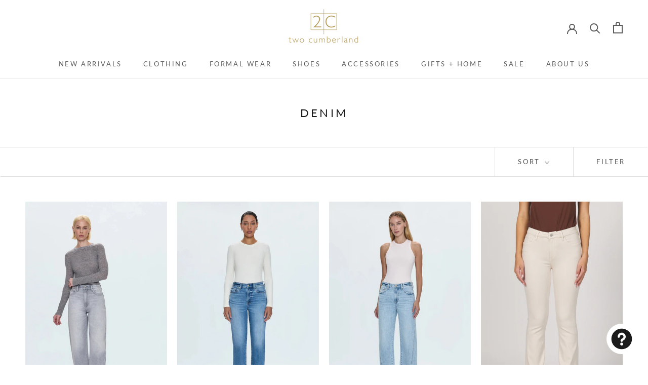

--- FILE ---
content_type: text/html; charset=utf-8
request_url: https://www.twocumberland.com/collections/denim?page=2
body_size: 45504
content:
<!doctype html>

<html class="no-js" lang="en">
  <head>


    <meta charset="utf-8"> 
    <meta http-equiv="X-UA-Compatible" content="IE=edge,chrome=1">
    <meta name="viewport" content="width=device-width, initial-scale=1.0, height=device-height, minimum-scale=1.0, maximum-scale=1.0">
    <meta name="theme-color" content="">

    <title>
      Women&#39;s Boutique Jeans | Boutique Denim | Two Cumberland &ndash; Page 2
    </title><meta name="description" content="Who doesn&#39;t love a good pair of jeans? For comfortable, durable, and versatile women&#39;s boutique jeans, stop by Two Cumberland&#39;s southern boutique today!"><!-- LP CANONICAL SCRIPT -->

      <script>
          document.addEventListener("DOMContentLoaded", function(){
             try {
                 var URL = window.location.href;
                 var htmlTag = "";
                 if(URL.includes("?page=") || URL.includes("&page=") || URL.includes("?sort")){
                     var newURLArray = URL.split("?");
                     var newURL = newURLArray[0];
                     htmlTag = newURL;
                  }
              else{
                  htmlTag = URL;
              }
              var link = document.createElement("link");
              link.rel = "canonical";
              link.href = htmlTag;

              var links = document.getElementsByTagName("link");
              for(var i = 0; i < links.length; i++){
                  if(links[i].hasAttribute("rel")) {
                      if(links[i].getAttribute("rel") === "canonical"){
                          links[i].remove();
                      }      
                  }
              }
              document.getElementsByTagName("head")[0].appendChild(link);
              } catch(error){

              }
          }, false);
      </script>
  
<meta property="og:type" content="website">
  <meta property="og:title" content="Denim">
  <meta property="og:image" content="http://www.twocumberland.com/cdn/shop/files/imgi_34_P00016820FZ_ENGMA_P00063050YF_HCHCL__2690-1200.png?v=1753212945">
  <meta property="og:image:secure_url" content="https://www.twocumberland.com/cdn/shop/files/imgi_34_P00016820FZ_ENGMA_P00063050YF_HCHCL__2690-1200.png?v=1753212945">
  <meta property="og:image:width" content="1200">
  <meta property="og:image:height" content="1800"><meta property="og:description" content="Who doesn&#39;t love a good pair of jeans? For comfortable, durable, and versatile women&#39;s boutique jeans, stop by Two Cumberland&#39;s southern boutique today!"><meta property="og:url" content="https://www.twocumberland.com/collections/denim?page=2">
<meta property="og:site_name" content="Two Cumberland"><meta name="twitter:card" content="summary"><meta name="twitter:title" content="Denim">
  <meta name="twitter:description" content="Women&#39;s Boutique Jeans
Jeans are undoubtedly worth the investment! The stalwart cousin of pants, jeans are durable, stain resistant, low maintenance, and most importantly, incredibly stylish! You can wear jeans no matter what kind of look you&#39;re going for.
Pair dark women&#39;s boutique jeans with a professional-looking blouse and blazer for casual workplace attire. You can even dress up jeans for a party! A pair of jeans, a pair of heels or ankle boots, a fancy belt, and a nice top will make you the highlight of the event.
For women&#39;s boutique jeans that will surely make an impression, browse through Two Cumberland&#39;s online southern boutique.">
  <meta name="twitter:image" content="https://www.twocumberland.com/cdn/shop/files/imgi_34_P00016820FZ_ENGMA_P00063050YF_HCHCL__2690-1200_600x600_crop_center.png?v=1753212945">
    <style>
  @font-face {
  font-family: Lato;
  font-weight: 400;
  font-style: normal;
  font-display: fallback;
  src: url("//www.twocumberland.com/cdn/fonts/lato/lato_n4.c3b93d431f0091c8be23185e15c9d1fee1e971c5.woff2") format("woff2"),
       url("//www.twocumberland.com/cdn/fonts/lato/lato_n4.d5c00c781efb195594fd2fd4ad04f7882949e327.woff") format("woff");
}

  @font-face {
  font-family: Lato;
  font-weight: 300;
  font-style: normal;
  font-display: fallback;
  src: url("//www.twocumberland.com/cdn/fonts/lato/lato_n3.a7080ececf6191f1dd5b0cb021691ca9b855c876.woff2") format("woff2"),
       url("//www.twocumberland.com/cdn/fonts/lato/lato_n3.61e34b2ff7341f66543eb08e8c47eef9e1cde558.woff") format("woff");
}


  @font-face {
  font-family: Lato;
  font-weight: 400;
  font-style: normal;
  font-display: fallback;
  src: url("//www.twocumberland.com/cdn/fonts/lato/lato_n4.c3b93d431f0091c8be23185e15c9d1fee1e971c5.woff2") format("woff2"),
       url("//www.twocumberland.com/cdn/fonts/lato/lato_n4.d5c00c781efb195594fd2fd4ad04f7882949e327.woff") format("woff");
}

  @font-face {
  font-family: Lato;
  font-weight: 300;
  font-style: italic;
  font-display: fallback;
  src: url("//www.twocumberland.com/cdn/fonts/lato/lato_i3.d6f478a3beb94baebd09d08550010692d0969f6e.woff2") format("woff2"),
       url("//www.twocumberland.com/cdn/fonts/lato/lato_i3.881ba892942c15b0c0c25c0b311d6481b5311015.woff") format("woff");
}

  @font-face {
  font-family: Lato;
  font-weight: 400;
  font-style: italic;
  font-display: fallback;
  src: url("//www.twocumberland.com/cdn/fonts/lato/lato_i4.09c847adc47c2fefc3368f2e241a3712168bc4b6.woff2") format("woff2"),
       url("//www.twocumberland.com/cdn/fonts/lato/lato_i4.3c7d9eb6c1b0a2bf62d892c3ee4582b016d0f30c.woff") format("woff");
}


  :root {
    --heading-font-family : Lato, sans-serif;
    --heading-font-weight : 400;
    --heading-font-style  : normal;

    --text-font-family : Lato, sans-serif;
    --text-font-weight : 300;
    --text-font-style  : normal;

    --base-text-font-size   : 15px;
    --default-text-font-size: 14px;--background          : #ffffff;
    --background-rgb      : 255, 255, 255;
    --light-background    : #ffffff;
    --light-background-rgb: 255, 255, 255;
    --heading-color       : #1c1b1b;
    --text-color          : #1c1b1b;
    --text-color-rgb      : 28, 27, 27;
    --text-color-light    : #505050;
    --text-color-light-rgb: 80, 80, 80;
    --link-color          : #363636;
    --link-color-rgb      : 54, 54, 54;
    --border-color        : #dddddd;
    --border-color-rgb    : 221, 221, 221;

    --button-background    : #1c1b1b;
    --button-background-rgb: 28, 27, 27;
    --button-text-color    : #ffffff;

    --header-background       : #ffffff;
    --header-heading-color    : #5c5c5c;
    --header-light-text-color : #5c5c5c;
    --header-border-color     : #e7e7e7;

    --footer-background    : #ffffff;
    --footer-text-color    : #5c5c5c;
    --footer-heading-color : #1c1b1b;
    --footer-border-color  : #e7e7e7;

    --navigation-background      : #fafafa;
    --navigation-background-rgb  : 250, 250, 250;
    --navigation-text-color      : #353535;
    --navigation-text-color-light: rgba(53, 53, 53, 0.5);
    --navigation-border-color    : rgba(53, 53, 53, 0.25);

    --newsletter-popup-background     : #ffffff;
    --newsletter-popup-text-color     : #1c1b1b;
    --newsletter-popup-text-color-rgb : 28, 27, 27;

    --secondary-elements-background       : #5c5c5c;
    --secondary-elements-background-rgb   : 92, 92, 92;
    --secondary-elements-text-color       : #5c5c5c;
    --secondary-elements-text-color-light : rgba(92, 92, 92, 0.5);
    --secondary-elements-border-color     : rgba(92, 92, 92, 0.25);

    --product-sale-price-color    : #ff68b5;
    --product-sale-price-color-rgb: 255, 104, 181;
    --product-star-rating: #ffdeef;

    /* Shopify related variables */
    --payment-terms-background-color: #ffffff;

    /* Products */

    --horizontal-spacing-four-products-per-row: 20px;
        --horizontal-spacing-two-products-per-row : 20px;

    --vertical-spacing-four-products-per-row: 40px;
        --vertical-spacing-two-products-per-row : 50px;

    /* Animation */
    --drawer-transition-timing: cubic-bezier(0.645, 0.045, 0.355, 1);
    --header-base-height: 80px; /* We set a default for browsers that do not support CSS variables */

    /* Cursors */
    --cursor-zoom-in-svg    : url(//www.twocumberland.com/cdn/shop/t/26/assets/cursor-zoom-in.svg?v=170532930330058140181734803985);
    --cursor-zoom-in-2x-svg : url(//www.twocumberland.com/cdn/shop/t/26/assets/cursor-zoom-in-2x.svg?v=56685658183649387561734803985);
  }
</style>

<script>
  // IE11 does not have support for CSS variables, so we have to polyfill them
  if (!(((window || {}).CSS || {}).supports && window.CSS.supports('(--a: 0)'))) {
    const script = document.createElement('script');
    script.type = 'text/javascript';
    script.src = 'https://cdn.jsdelivr.net/npm/css-vars-ponyfill@2';
    script.onload = function() {
      cssVars({});
    };

    document.getElementsByTagName('head')[0].appendChild(script);
  }
</script>

    <script>window.performance && window.performance.mark && window.performance.mark('shopify.content_for_header.start');</script><meta name="google-site-verification" content="NxlCNoc_h-cLVW6CdzuPAQskno5JmFIlyuuqXSS1s8Y">
<meta name="facebook-domain-verification" content="o1rvjdfng85qgilh7yw73c51kkpdhd">
<meta id="shopify-digital-wallet" name="shopify-digital-wallet" content="/7840545/digital_wallets/dialog">
<meta name="shopify-checkout-api-token" content="9799315843f5e789ac9bd6d5f53451cd">
<meta id="in-context-paypal-metadata" data-shop-id="7840545" data-venmo-supported="false" data-environment="production" data-locale="en_US" data-paypal-v4="true" data-currency="USD">
<link rel="alternate" type="application/atom+xml" title="Feed" href="/collections/denim.atom" />
<link rel="prev" href="/collections/denim?page=1">
<link rel="next" href="/collections/denim?page=3">
<link rel="alternate" type="application/json+oembed" href="https://www.twocumberland.com/collections/denim.oembed?page=2">
<script async="async" src="/checkouts/internal/preloads.js?locale=en-US"></script>
<link rel="preconnect" href="https://shop.app" crossorigin="anonymous">
<script async="async" src="https://shop.app/checkouts/internal/preloads.js?locale=en-US&shop_id=7840545" crossorigin="anonymous"></script>
<script id="apple-pay-shop-capabilities" type="application/json">{"shopId":7840545,"countryCode":"US","currencyCode":"USD","merchantCapabilities":["supports3DS"],"merchantId":"gid:\/\/shopify\/Shop\/7840545","merchantName":"Two Cumberland","requiredBillingContactFields":["postalAddress","email","phone"],"requiredShippingContactFields":["postalAddress","email","phone"],"shippingType":"shipping","supportedNetworks":["visa","masterCard","amex","discover","elo","jcb"],"total":{"type":"pending","label":"Two Cumberland","amount":"1.00"},"shopifyPaymentsEnabled":true,"supportsSubscriptions":true}</script>
<script id="shopify-features" type="application/json">{"accessToken":"9799315843f5e789ac9bd6d5f53451cd","betas":["rich-media-storefront-analytics"],"domain":"www.twocumberland.com","predictiveSearch":true,"shopId":7840545,"locale":"en"}</script>
<script>var Shopify = Shopify || {};
Shopify.shop = "testlincs.myshopify.com";
Shopify.locale = "en";
Shopify.currency = {"active":"USD","rate":"1.0"};
Shopify.country = "US";
Shopify.theme = {"name":"Prestige","id":132929585331,"schema_name":"Prestige","schema_version":"6.0.0","theme_store_id":855,"role":"main"};
Shopify.theme.handle = "null";
Shopify.theme.style = {"id":null,"handle":null};
Shopify.cdnHost = "www.twocumberland.com/cdn";
Shopify.routes = Shopify.routes || {};
Shopify.routes.root = "/";</script>
<script type="module">!function(o){(o.Shopify=o.Shopify||{}).modules=!0}(window);</script>
<script>!function(o){function n(){var o=[];function n(){o.push(Array.prototype.slice.apply(arguments))}return n.q=o,n}var t=o.Shopify=o.Shopify||{};t.loadFeatures=n(),t.autoloadFeatures=n()}(window);</script>
<script>
  window.ShopifyPay = window.ShopifyPay || {};
  window.ShopifyPay.apiHost = "shop.app\/pay";
  window.ShopifyPay.redirectState = null;
</script>
<script id="shop-js-analytics" type="application/json">{"pageType":"collection"}</script>
<script defer="defer" async type="module" src="//www.twocumberland.com/cdn/shopifycloud/shop-js/modules/v2/client.init-shop-cart-sync_BT-GjEfc.en.esm.js"></script>
<script defer="defer" async type="module" src="//www.twocumberland.com/cdn/shopifycloud/shop-js/modules/v2/chunk.common_D58fp_Oc.esm.js"></script>
<script defer="defer" async type="module" src="//www.twocumberland.com/cdn/shopifycloud/shop-js/modules/v2/chunk.modal_xMitdFEc.esm.js"></script>
<script type="module">
  await import("//www.twocumberland.com/cdn/shopifycloud/shop-js/modules/v2/client.init-shop-cart-sync_BT-GjEfc.en.esm.js");
await import("//www.twocumberland.com/cdn/shopifycloud/shop-js/modules/v2/chunk.common_D58fp_Oc.esm.js");
await import("//www.twocumberland.com/cdn/shopifycloud/shop-js/modules/v2/chunk.modal_xMitdFEc.esm.js");

  window.Shopify.SignInWithShop?.initShopCartSync?.({"fedCMEnabled":true,"windoidEnabled":true});

</script>
<script>
  window.Shopify = window.Shopify || {};
  if (!window.Shopify.featureAssets) window.Shopify.featureAssets = {};
  window.Shopify.featureAssets['shop-js'] = {"shop-cart-sync":["modules/v2/client.shop-cart-sync_DZOKe7Ll.en.esm.js","modules/v2/chunk.common_D58fp_Oc.esm.js","modules/v2/chunk.modal_xMitdFEc.esm.js"],"init-fed-cm":["modules/v2/client.init-fed-cm_B6oLuCjv.en.esm.js","modules/v2/chunk.common_D58fp_Oc.esm.js","modules/v2/chunk.modal_xMitdFEc.esm.js"],"shop-cash-offers":["modules/v2/client.shop-cash-offers_D2sdYoxE.en.esm.js","modules/v2/chunk.common_D58fp_Oc.esm.js","modules/v2/chunk.modal_xMitdFEc.esm.js"],"shop-login-button":["modules/v2/client.shop-login-button_QeVjl5Y3.en.esm.js","modules/v2/chunk.common_D58fp_Oc.esm.js","modules/v2/chunk.modal_xMitdFEc.esm.js"],"pay-button":["modules/v2/client.pay-button_DXTOsIq6.en.esm.js","modules/v2/chunk.common_D58fp_Oc.esm.js","modules/v2/chunk.modal_xMitdFEc.esm.js"],"shop-button":["modules/v2/client.shop-button_DQZHx9pm.en.esm.js","modules/v2/chunk.common_D58fp_Oc.esm.js","modules/v2/chunk.modal_xMitdFEc.esm.js"],"avatar":["modules/v2/client.avatar_BTnouDA3.en.esm.js"],"init-windoid":["modules/v2/client.init-windoid_CR1B-cfM.en.esm.js","modules/v2/chunk.common_D58fp_Oc.esm.js","modules/v2/chunk.modal_xMitdFEc.esm.js"],"init-shop-for-new-customer-accounts":["modules/v2/client.init-shop-for-new-customer-accounts_C_vY_xzh.en.esm.js","modules/v2/client.shop-login-button_QeVjl5Y3.en.esm.js","modules/v2/chunk.common_D58fp_Oc.esm.js","modules/v2/chunk.modal_xMitdFEc.esm.js"],"init-shop-email-lookup-coordinator":["modules/v2/client.init-shop-email-lookup-coordinator_BI7n9ZSv.en.esm.js","modules/v2/chunk.common_D58fp_Oc.esm.js","modules/v2/chunk.modal_xMitdFEc.esm.js"],"init-shop-cart-sync":["modules/v2/client.init-shop-cart-sync_BT-GjEfc.en.esm.js","modules/v2/chunk.common_D58fp_Oc.esm.js","modules/v2/chunk.modal_xMitdFEc.esm.js"],"shop-toast-manager":["modules/v2/client.shop-toast-manager_DiYdP3xc.en.esm.js","modules/v2/chunk.common_D58fp_Oc.esm.js","modules/v2/chunk.modal_xMitdFEc.esm.js"],"init-customer-accounts":["modules/v2/client.init-customer-accounts_D9ZNqS-Q.en.esm.js","modules/v2/client.shop-login-button_QeVjl5Y3.en.esm.js","modules/v2/chunk.common_D58fp_Oc.esm.js","modules/v2/chunk.modal_xMitdFEc.esm.js"],"init-customer-accounts-sign-up":["modules/v2/client.init-customer-accounts-sign-up_iGw4briv.en.esm.js","modules/v2/client.shop-login-button_QeVjl5Y3.en.esm.js","modules/v2/chunk.common_D58fp_Oc.esm.js","modules/v2/chunk.modal_xMitdFEc.esm.js"],"shop-follow-button":["modules/v2/client.shop-follow-button_CqMgW2wH.en.esm.js","modules/v2/chunk.common_D58fp_Oc.esm.js","modules/v2/chunk.modal_xMitdFEc.esm.js"],"checkout-modal":["modules/v2/client.checkout-modal_xHeaAweL.en.esm.js","modules/v2/chunk.common_D58fp_Oc.esm.js","modules/v2/chunk.modal_xMitdFEc.esm.js"],"shop-login":["modules/v2/client.shop-login_D91U-Q7h.en.esm.js","modules/v2/chunk.common_D58fp_Oc.esm.js","modules/v2/chunk.modal_xMitdFEc.esm.js"],"lead-capture":["modules/v2/client.lead-capture_BJmE1dJe.en.esm.js","modules/v2/chunk.common_D58fp_Oc.esm.js","modules/v2/chunk.modal_xMitdFEc.esm.js"],"payment-terms":["modules/v2/client.payment-terms_Ci9AEqFq.en.esm.js","modules/v2/chunk.common_D58fp_Oc.esm.js","modules/v2/chunk.modal_xMitdFEc.esm.js"]};
</script>
<script>(function() {
  var isLoaded = false;
  function asyncLoad() {
    if (isLoaded) return;
    isLoaded = true;
    var urls = ["https:\/\/wiser.expertvillagemedia.com\/assets\/js\/wiser_script.js?shop=testlincs.myshopify.com","https:\/\/static-us.afterpay.com\/shopify\/afterpay-attract\/afterpay-attract-widget.js?shop=testlincs.myshopify.com","https:\/\/static.klaviyo.com\/onsite\/js\/klaviyo.js?company_id=XJgXBX\u0026shop=testlincs.myshopify.com","\/\/backinstock.useamp.com\/widget\/26097_1767155306.js?category=bis\u0026v=6\u0026shop=testlincs.myshopify.com"];
    for (var i = 0; i < urls.length; i++) {
      var s = document.createElement('script');
      s.type = 'text/javascript';
      s.async = true;
      s.src = urls[i];
      var x = document.getElementsByTagName('script')[0];
      x.parentNode.insertBefore(s, x);
    }
  };
  if(window.attachEvent) {
    window.attachEvent('onload', asyncLoad);
  } else {
    window.addEventListener('load', asyncLoad, false);
  }
})();</script>
<script id="__st">var __st={"a":7840545,"offset":-18000,"reqid":"f8edf382-ec9f-4076-b610-dd6cc860ce21-1769042624","pageurl":"www.twocumberland.com\/collections\/denim?page=2","u":"ed971d5ed527","p":"collection","rtyp":"collection","rid":274022334643};</script>
<script>window.ShopifyPaypalV4VisibilityTracking = true;</script>
<script id="captcha-bootstrap">!function(){'use strict';const t='contact',e='account',n='new_comment',o=[[t,t],['blogs',n],['comments',n],[t,'customer']],c=[[e,'customer_login'],[e,'guest_login'],[e,'recover_customer_password'],[e,'create_customer']],r=t=>t.map((([t,e])=>`form[action*='/${t}']:not([data-nocaptcha='true']) input[name='form_type'][value='${e}']`)).join(','),a=t=>()=>t?[...document.querySelectorAll(t)].map((t=>t.form)):[];function s(){const t=[...o],e=r(t);return a(e)}const i='password',u='form_key',d=['recaptcha-v3-token','g-recaptcha-response','h-captcha-response',i],f=()=>{try{return window.sessionStorage}catch{return}},m='__shopify_v',_=t=>t.elements[u];function p(t,e,n=!1){try{const o=window.sessionStorage,c=JSON.parse(o.getItem(e)),{data:r}=function(t){const{data:e,action:n}=t;return t[m]||n?{data:e,action:n}:{data:t,action:n}}(c);for(const[e,n]of Object.entries(r))t.elements[e]&&(t.elements[e].value=n);n&&o.removeItem(e)}catch(o){console.error('form repopulation failed',{error:o})}}const l='form_type',E='cptcha';function T(t){t.dataset[E]=!0}const w=window,h=w.document,L='Shopify',v='ce_forms',y='captcha';let A=!1;((t,e)=>{const n=(g='f06e6c50-85a8-45c8-87d0-21a2b65856fe',I='https://cdn.shopify.com/shopifycloud/storefront-forms-hcaptcha/ce_storefront_forms_captcha_hcaptcha.v1.5.2.iife.js',D={infoText:'Protected by hCaptcha',privacyText:'Privacy',termsText:'Terms'},(t,e,n)=>{const o=w[L][v],c=o.bindForm;if(c)return c(t,g,e,D).then(n);var r;o.q.push([[t,g,e,D],n]),r=I,A||(h.body.append(Object.assign(h.createElement('script'),{id:'captcha-provider',async:!0,src:r})),A=!0)});var g,I,D;w[L]=w[L]||{},w[L][v]=w[L][v]||{},w[L][v].q=[],w[L][y]=w[L][y]||{},w[L][y].protect=function(t,e){n(t,void 0,e),T(t)},Object.freeze(w[L][y]),function(t,e,n,w,h,L){const[v,y,A,g]=function(t,e,n){const i=e?o:[],u=t?c:[],d=[...i,...u],f=r(d),m=r(i),_=r(d.filter((([t,e])=>n.includes(e))));return[a(f),a(m),a(_),s()]}(w,h,L),I=t=>{const e=t.target;return e instanceof HTMLFormElement?e:e&&e.form},D=t=>v().includes(t);t.addEventListener('submit',(t=>{const e=I(t);if(!e)return;const n=D(e)&&!e.dataset.hcaptchaBound&&!e.dataset.recaptchaBound,o=_(e),c=g().includes(e)&&(!o||!o.value);(n||c)&&t.preventDefault(),c&&!n&&(function(t){try{if(!f())return;!function(t){const e=f();if(!e)return;const n=_(t);if(!n)return;const o=n.value;o&&e.removeItem(o)}(t);const e=Array.from(Array(32),(()=>Math.random().toString(36)[2])).join('');!function(t,e){_(t)||t.append(Object.assign(document.createElement('input'),{type:'hidden',name:u})),t.elements[u].value=e}(t,e),function(t,e){const n=f();if(!n)return;const o=[...t.querySelectorAll(`input[type='${i}']`)].map((({name:t})=>t)),c=[...d,...o],r={};for(const[a,s]of new FormData(t).entries())c.includes(a)||(r[a]=s);n.setItem(e,JSON.stringify({[m]:1,action:t.action,data:r}))}(t,e)}catch(e){console.error('failed to persist form',e)}}(e),e.submit())}));const S=(t,e)=>{t&&!t.dataset[E]&&(n(t,e.some((e=>e===t))),T(t))};for(const o of['focusin','change'])t.addEventListener(o,(t=>{const e=I(t);D(e)&&S(e,y())}));const B=e.get('form_key'),M=e.get(l),P=B&&M;t.addEventListener('DOMContentLoaded',(()=>{const t=y();if(P)for(const e of t)e.elements[l].value===M&&p(e,B);[...new Set([...A(),...v().filter((t=>'true'===t.dataset.shopifyCaptcha))])].forEach((e=>S(e,t)))}))}(h,new URLSearchParams(w.location.search),n,t,e,['guest_login'])})(!0,!0)}();</script>
<script integrity="sha256-4kQ18oKyAcykRKYeNunJcIwy7WH5gtpwJnB7kiuLZ1E=" data-source-attribution="shopify.loadfeatures" defer="defer" src="//www.twocumberland.com/cdn/shopifycloud/storefront/assets/storefront/load_feature-a0a9edcb.js" crossorigin="anonymous"></script>
<script crossorigin="anonymous" defer="defer" src="//www.twocumberland.com/cdn/shopifycloud/storefront/assets/shopify_pay/storefront-65b4c6d7.js?v=20250812"></script>
<script data-source-attribution="shopify.dynamic_checkout.dynamic.init">var Shopify=Shopify||{};Shopify.PaymentButton=Shopify.PaymentButton||{isStorefrontPortableWallets:!0,init:function(){window.Shopify.PaymentButton.init=function(){};var t=document.createElement("script");t.src="https://www.twocumberland.com/cdn/shopifycloud/portable-wallets/latest/portable-wallets.en.js",t.type="module",document.head.appendChild(t)}};
</script>
<script data-source-attribution="shopify.dynamic_checkout.buyer_consent">
  function portableWalletsHideBuyerConsent(e){var t=document.getElementById("shopify-buyer-consent"),n=document.getElementById("shopify-subscription-policy-button");t&&n&&(t.classList.add("hidden"),t.setAttribute("aria-hidden","true"),n.removeEventListener("click",e))}function portableWalletsShowBuyerConsent(e){var t=document.getElementById("shopify-buyer-consent"),n=document.getElementById("shopify-subscription-policy-button");t&&n&&(t.classList.remove("hidden"),t.removeAttribute("aria-hidden"),n.addEventListener("click",e))}window.Shopify?.PaymentButton&&(window.Shopify.PaymentButton.hideBuyerConsent=portableWalletsHideBuyerConsent,window.Shopify.PaymentButton.showBuyerConsent=portableWalletsShowBuyerConsent);
</script>
<script data-source-attribution="shopify.dynamic_checkout.cart.bootstrap">document.addEventListener("DOMContentLoaded",(function(){function t(){return document.querySelector("shopify-accelerated-checkout-cart, shopify-accelerated-checkout")}if(t())Shopify.PaymentButton.init();else{new MutationObserver((function(e,n){t()&&(Shopify.PaymentButton.init(),n.disconnect())})).observe(document.body,{childList:!0,subtree:!0})}}));
</script>
<link id="shopify-accelerated-checkout-styles" rel="stylesheet" media="screen" href="https://www.twocumberland.com/cdn/shopifycloud/portable-wallets/latest/accelerated-checkout-backwards-compat.css" crossorigin="anonymous">
<style id="shopify-accelerated-checkout-cart">
        #shopify-buyer-consent {
  margin-top: 1em;
  display: inline-block;
  width: 100%;
}

#shopify-buyer-consent.hidden {
  display: none;
}

#shopify-subscription-policy-button {
  background: none;
  border: none;
  padding: 0;
  text-decoration: underline;
  font-size: inherit;
  cursor: pointer;
}

#shopify-subscription-policy-button::before {
  box-shadow: none;
}

      </style>

<script>window.performance && window.performance.mark && window.performance.mark('shopify.content_for_header.end');</script>

    <link rel="stylesheet" href="//www.twocumberland.com/cdn/shop/t/26/assets/theme.css?v=156447028736477231991668012602">

    <script>// This allows to expose several variables to the global scope, to be used in scripts
      window.theme = {
        pageType: "collection",
        moneyFormat: "$ {{amount}}",
        moneyWithCurrencyFormat: "$ {{amount}} USD",
        currencyCodeEnabled: false,
        productImageSize: "tall",
        searchMode: "product,article,page",
        showPageTransition: true,
        showElementStaggering: false,
        showImageZooming: true
      };

      window.routes = {
        rootUrl: "\/",
        rootUrlWithoutSlash: '',
        cartUrl: "\/cart",
        cartAddUrl: "\/cart\/add",
        cartChangeUrl: "\/cart\/change",
        searchUrl: "\/search",
        productRecommendationsUrl: "\/recommendations\/products"
      };

      window.languages = {
        cartAddNote: "Add Order Note",
        cartEditNote: "Edit Order Note",
        productImageLoadingError: "This image could not be loaded. Please try to reload the page.",
        productFormAddToCart: "Add to cart",
        productFormUnavailable: "Unavailable",
        productFormSoldOut: "Sold Out",
        shippingEstimatorOneResult: "1 option available:",
        shippingEstimatorMoreResults: "{{count}} options available:",
        shippingEstimatorNoResults: "No shipping could be found"
      };

      window.lazySizesConfig = {
        loadHidden: false,
        hFac: 0.5,
        expFactor: 2,
        ricTimeout: 150,
        lazyClass: 'Image--lazyLoad',
        loadingClass: 'Image--lazyLoading',
        loadedClass: 'Image--lazyLoaded'
      };

      document.documentElement.className = document.documentElement.className.replace('no-js', 'js');
      document.documentElement.style.setProperty('--window-height', window.innerHeight + 'px');

      // We do a quick detection of some features (we could use Modernizr but for so little...)
      (function() {
        document.documentElement.className += ((window.CSS && window.CSS.supports('(position: sticky) or (position: -webkit-sticky)')) ? ' supports-sticky' : ' no-supports-sticky');
        document.documentElement.className += (window.matchMedia('(-moz-touch-enabled: 1), (hover: none)')).matches ? ' no-supports-hover' : ' supports-hover';
      }());

      
    </script>

    <script src="//www.twocumberland.com/cdn/shop/t/26/assets/lazysizes.min.js?v=174358363404432586981668012602" async></script><script src="//www.twocumberland.com/cdn/shop/t/26/assets/libs.min.js?v=26178543184394469741668012602" defer></script>
    <script src="//www.twocumberland.com/cdn/shop/t/26/assets/theme.js?v=24122939957690793171668012602" defer></script>
    <script src="//www.twocumberland.com/cdn/shop/t/26/assets/custom.js?v=118525565997157826531678383860" defer></script>

    <script>
      (function () {
        window.onpageshow = function() {
          if (window.theme.showPageTransition) {
            var pageTransition = document.querySelector('.PageTransition');

            if (pageTransition) {
              pageTransition.style.visibility = 'visible';
              pageTransition.style.opacity = '0';
            }
          }

          // When the page is loaded from the cache, we have to reload the cart content
          document.documentElement.dispatchEvent(new CustomEvent('cart:refresh', {
            bubbles: true
          }));
        };
      })();
    </script>

    


  <script type="application/ld+json">
  {
    "@context": "http://schema.org",
    "@type": "BreadcrumbList",
  "itemListElement": [{
      "@type": "ListItem",
      "position": 1,
      "name": "Home",
      "item": "https://www.twocumberland.com"
    },{
          "@type": "ListItem",
          "position": 2,
          "name": "Denim",
          "item": "https://www.twocumberland.com/collections/denim"
        }]
  }
  </script>

  <!-- BEGIN app block: shopify://apps/klaviyo-email-marketing-sms/blocks/klaviyo-onsite-embed/2632fe16-c075-4321-a88b-50b567f42507 -->












  <script async src="https://static.klaviyo.com/onsite/js/XJgXBX/klaviyo.js?company_id=XJgXBX"></script>
  <script>!function(){if(!window.klaviyo){window._klOnsite=window._klOnsite||[];try{window.klaviyo=new Proxy({},{get:function(n,i){return"push"===i?function(){var n;(n=window._klOnsite).push.apply(n,arguments)}:function(){for(var n=arguments.length,o=new Array(n),w=0;w<n;w++)o[w]=arguments[w];var t="function"==typeof o[o.length-1]?o.pop():void 0,e=new Promise((function(n){window._klOnsite.push([i].concat(o,[function(i){t&&t(i),n(i)}]))}));return e}}})}catch(n){window.klaviyo=window.klaviyo||[],window.klaviyo.push=function(){var n;(n=window._klOnsite).push.apply(n,arguments)}}}}();</script>

  




  <script>
    window.klaviyoReviewsProductDesignMode = false
  </script>







<!-- END app block --><script src="https://cdn.shopify.com/extensions/e8878072-2f6b-4e89-8082-94b04320908d/inbox-1254/assets/inbox-chat-loader.js" type="text/javascript" defer="defer"></script>
<link href="https://monorail-edge.shopifysvc.com" rel="dns-prefetch">
<script>(function(){if ("sendBeacon" in navigator && "performance" in window) {try {var session_token_from_headers = performance.getEntriesByType('navigation')[0].serverTiming.find(x => x.name == '_s').description;} catch {var session_token_from_headers = undefined;}var session_cookie_matches = document.cookie.match(/_shopify_s=([^;]*)/);var session_token_from_cookie = session_cookie_matches && session_cookie_matches.length === 2 ? session_cookie_matches[1] : "";var session_token = session_token_from_headers || session_token_from_cookie || "";function handle_abandonment_event(e) {var entries = performance.getEntries().filter(function(entry) {return /monorail-edge.shopifysvc.com/.test(entry.name);});if (!window.abandonment_tracked && entries.length === 0) {window.abandonment_tracked = true;var currentMs = Date.now();var navigation_start = performance.timing.navigationStart;var payload = {shop_id: 7840545,url: window.location.href,navigation_start,duration: currentMs - navigation_start,session_token,page_type: "collection"};window.navigator.sendBeacon("https://monorail-edge.shopifysvc.com/v1/produce", JSON.stringify({schema_id: "online_store_buyer_site_abandonment/1.1",payload: payload,metadata: {event_created_at_ms: currentMs,event_sent_at_ms: currentMs}}));}}window.addEventListener('pagehide', handle_abandonment_event);}}());</script>
<script id="web-pixels-manager-setup">(function e(e,d,r,n,o){if(void 0===o&&(o={}),!Boolean(null===(a=null===(i=window.Shopify)||void 0===i?void 0:i.analytics)||void 0===a?void 0:a.replayQueue)){var i,a;window.Shopify=window.Shopify||{};var t=window.Shopify;t.analytics=t.analytics||{};var s=t.analytics;s.replayQueue=[],s.publish=function(e,d,r){return s.replayQueue.push([e,d,r]),!0};try{self.performance.mark("wpm:start")}catch(e){}var l=function(){var e={modern:/Edge?\/(1{2}[4-9]|1[2-9]\d|[2-9]\d{2}|\d{4,})\.\d+(\.\d+|)|Firefox\/(1{2}[4-9]|1[2-9]\d|[2-9]\d{2}|\d{4,})\.\d+(\.\d+|)|Chrom(ium|e)\/(9{2}|\d{3,})\.\d+(\.\d+|)|(Maci|X1{2}).+ Version\/(15\.\d+|(1[6-9]|[2-9]\d|\d{3,})\.\d+)([,.]\d+|)( \(\w+\)|)( Mobile\/\w+|) Safari\/|Chrome.+OPR\/(9{2}|\d{3,})\.\d+\.\d+|(CPU[ +]OS|iPhone[ +]OS|CPU[ +]iPhone|CPU IPhone OS|CPU iPad OS)[ +]+(15[._]\d+|(1[6-9]|[2-9]\d|\d{3,})[._]\d+)([._]\d+|)|Android:?[ /-](13[3-9]|1[4-9]\d|[2-9]\d{2}|\d{4,})(\.\d+|)(\.\d+|)|Android.+Firefox\/(13[5-9]|1[4-9]\d|[2-9]\d{2}|\d{4,})\.\d+(\.\d+|)|Android.+Chrom(ium|e)\/(13[3-9]|1[4-9]\d|[2-9]\d{2}|\d{4,})\.\d+(\.\d+|)|SamsungBrowser\/([2-9]\d|\d{3,})\.\d+/,legacy:/Edge?\/(1[6-9]|[2-9]\d|\d{3,})\.\d+(\.\d+|)|Firefox\/(5[4-9]|[6-9]\d|\d{3,})\.\d+(\.\d+|)|Chrom(ium|e)\/(5[1-9]|[6-9]\d|\d{3,})\.\d+(\.\d+|)([\d.]+$|.*Safari\/(?![\d.]+ Edge\/[\d.]+$))|(Maci|X1{2}).+ Version\/(10\.\d+|(1[1-9]|[2-9]\d|\d{3,})\.\d+)([,.]\d+|)( \(\w+\)|)( Mobile\/\w+|) Safari\/|Chrome.+OPR\/(3[89]|[4-9]\d|\d{3,})\.\d+\.\d+|(CPU[ +]OS|iPhone[ +]OS|CPU[ +]iPhone|CPU IPhone OS|CPU iPad OS)[ +]+(10[._]\d+|(1[1-9]|[2-9]\d|\d{3,})[._]\d+)([._]\d+|)|Android:?[ /-](13[3-9]|1[4-9]\d|[2-9]\d{2}|\d{4,})(\.\d+|)(\.\d+|)|Mobile Safari.+OPR\/([89]\d|\d{3,})\.\d+\.\d+|Android.+Firefox\/(13[5-9]|1[4-9]\d|[2-9]\d{2}|\d{4,})\.\d+(\.\d+|)|Android.+Chrom(ium|e)\/(13[3-9]|1[4-9]\d|[2-9]\d{2}|\d{4,})\.\d+(\.\d+|)|Android.+(UC? ?Browser|UCWEB|U3)[ /]?(15\.([5-9]|\d{2,})|(1[6-9]|[2-9]\d|\d{3,})\.\d+)\.\d+|SamsungBrowser\/(5\.\d+|([6-9]|\d{2,})\.\d+)|Android.+MQ{2}Browser\/(14(\.(9|\d{2,})|)|(1[5-9]|[2-9]\d|\d{3,})(\.\d+|))(\.\d+|)|K[Aa][Ii]OS\/(3\.\d+|([4-9]|\d{2,})\.\d+)(\.\d+|)/},d=e.modern,r=e.legacy,n=navigator.userAgent;return n.match(d)?"modern":n.match(r)?"legacy":"unknown"}(),u="modern"===l?"modern":"legacy",c=(null!=n?n:{modern:"",legacy:""})[u],f=function(e){return[e.baseUrl,"/wpm","/b",e.hashVersion,"modern"===e.buildTarget?"m":"l",".js"].join("")}({baseUrl:d,hashVersion:r,buildTarget:u}),m=function(e){var d=e.version,r=e.bundleTarget,n=e.surface,o=e.pageUrl,i=e.monorailEndpoint;return{emit:function(e){var a=e.status,t=e.errorMsg,s=(new Date).getTime(),l=JSON.stringify({metadata:{event_sent_at_ms:s},events:[{schema_id:"web_pixels_manager_load/3.1",payload:{version:d,bundle_target:r,page_url:o,status:a,surface:n,error_msg:t},metadata:{event_created_at_ms:s}}]});if(!i)return console&&console.warn&&console.warn("[Web Pixels Manager] No Monorail endpoint provided, skipping logging."),!1;try{return self.navigator.sendBeacon.bind(self.navigator)(i,l)}catch(e){}var u=new XMLHttpRequest;try{return u.open("POST",i,!0),u.setRequestHeader("Content-Type","text/plain"),u.send(l),!0}catch(e){return console&&console.warn&&console.warn("[Web Pixels Manager] Got an unhandled error while logging to Monorail."),!1}}}}({version:r,bundleTarget:l,surface:e.surface,pageUrl:self.location.href,monorailEndpoint:e.monorailEndpoint});try{o.browserTarget=l,function(e){var d=e.src,r=e.async,n=void 0===r||r,o=e.onload,i=e.onerror,a=e.sri,t=e.scriptDataAttributes,s=void 0===t?{}:t,l=document.createElement("script"),u=document.querySelector("head"),c=document.querySelector("body");if(l.async=n,l.src=d,a&&(l.integrity=a,l.crossOrigin="anonymous"),s)for(var f in s)if(Object.prototype.hasOwnProperty.call(s,f))try{l.dataset[f]=s[f]}catch(e){}if(o&&l.addEventListener("load",o),i&&l.addEventListener("error",i),u)u.appendChild(l);else{if(!c)throw new Error("Did not find a head or body element to append the script");c.appendChild(l)}}({src:f,async:!0,onload:function(){if(!function(){var e,d;return Boolean(null===(d=null===(e=window.Shopify)||void 0===e?void 0:e.analytics)||void 0===d?void 0:d.initialized)}()){var d=window.webPixelsManager.init(e)||void 0;if(d){var r=window.Shopify.analytics;r.replayQueue.forEach((function(e){var r=e[0],n=e[1],o=e[2];d.publishCustomEvent(r,n,o)})),r.replayQueue=[],r.publish=d.publishCustomEvent,r.visitor=d.visitor,r.initialized=!0}}},onerror:function(){return m.emit({status:"failed",errorMsg:"".concat(f," has failed to load")})},sri:function(e){var d=/^sha384-[A-Za-z0-9+/=]+$/;return"string"==typeof e&&d.test(e)}(c)?c:"",scriptDataAttributes:o}),m.emit({status:"loading"})}catch(e){m.emit({status:"failed",errorMsg:(null==e?void 0:e.message)||"Unknown error"})}}})({shopId: 7840545,storefrontBaseUrl: "https://www.twocumberland.com",extensionsBaseUrl: "https://extensions.shopifycdn.com/cdn/shopifycloud/web-pixels-manager",monorailEndpoint: "https://monorail-edge.shopifysvc.com/unstable/produce_batch",surface: "storefront-renderer",enabledBetaFlags: ["2dca8a86"],webPixelsConfigList: [{"id":"1391263923","configuration":"{\"accountID\":\"XJgXBX\",\"webPixelConfig\":\"eyJlbmFibGVBZGRlZFRvQ2FydEV2ZW50cyI6IHRydWV9\"}","eventPayloadVersion":"v1","runtimeContext":"STRICT","scriptVersion":"524f6c1ee37bacdca7657a665bdca589","type":"APP","apiClientId":123074,"privacyPurposes":["ANALYTICS","MARKETING"],"dataSharingAdjustments":{"protectedCustomerApprovalScopes":["read_customer_address","read_customer_email","read_customer_name","read_customer_personal_data","read_customer_phone"]}},{"id":"576061619","configuration":"{\"config\":\"{\\\"pixel_id\\\":\\\"G-R1CHNPLKRX\\\",\\\"target_country\\\":\\\"US\\\",\\\"gtag_events\\\":[{\\\"type\\\":\\\"begin_checkout\\\",\\\"action_label\\\":\\\"G-R1CHNPLKRX\\\"},{\\\"type\\\":\\\"search\\\",\\\"action_label\\\":\\\"G-R1CHNPLKRX\\\"},{\\\"type\\\":\\\"view_item\\\",\\\"action_label\\\":[\\\"G-R1CHNPLKRX\\\",\\\"MC-HCEMS65K1Q\\\"]},{\\\"type\\\":\\\"purchase\\\",\\\"action_label\\\":[\\\"G-R1CHNPLKRX\\\",\\\"MC-HCEMS65K1Q\\\"]},{\\\"type\\\":\\\"page_view\\\",\\\"action_label\\\":[\\\"G-R1CHNPLKRX\\\",\\\"MC-HCEMS65K1Q\\\"]},{\\\"type\\\":\\\"add_payment_info\\\",\\\"action_label\\\":\\\"G-R1CHNPLKRX\\\"},{\\\"type\\\":\\\"add_to_cart\\\",\\\"action_label\\\":\\\"G-R1CHNPLKRX\\\"}],\\\"enable_monitoring_mode\\\":false}\"}","eventPayloadVersion":"v1","runtimeContext":"OPEN","scriptVersion":"b2a88bafab3e21179ed38636efcd8a93","type":"APP","apiClientId":1780363,"privacyPurposes":[],"dataSharingAdjustments":{"protectedCustomerApprovalScopes":["read_customer_address","read_customer_email","read_customer_name","read_customer_personal_data","read_customer_phone"]}},{"id":"490569907","configuration":"{\"pixelCode\":\"CHF8743C77U1EJ53R410\"}","eventPayloadVersion":"v1","runtimeContext":"STRICT","scriptVersion":"22e92c2ad45662f435e4801458fb78cc","type":"APP","apiClientId":4383523,"privacyPurposes":["ANALYTICS","MARKETING","SALE_OF_DATA"],"dataSharingAdjustments":{"protectedCustomerApprovalScopes":["read_customer_address","read_customer_email","read_customer_name","read_customer_personal_data","read_customer_phone"]}},{"id":"257917107","configuration":"{\"pixel_id\":\"3553539958041163\",\"pixel_type\":\"facebook_pixel\",\"metaapp_system_user_token\":\"-\"}","eventPayloadVersion":"v1","runtimeContext":"OPEN","scriptVersion":"ca16bc87fe92b6042fbaa3acc2fbdaa6","type":"APP","apiClientId":2329312,"privacyPurposes":["ANALYTICS","MARKETING","SALE_OF_DATA"],"dataSharingAdjustments":{"protectedCustomerApprovalScopes":["read_customer_address","read_customer_email","read_customer_name","read_customer_personal_data","read_customer_phone"]}},{"id":"118849715","configuration":"{\"tagID\":\"2612864806806\"}","eventPayloadVersion":"v1","runtimeContext":"STRICT","scriptVersion":"18031546ee651571ed29edbe71a3550b","type":"APP","apiClientId":3009811,"privacyPurposes":["ANALYTICS","MARKETING","SALE_OF_DATA"],"dataSharingAdjustments":{"protectedCustomerApprovalScopes":["read_customer_address","read_customer_email","read_customer_name","read_customer_personal_data","read_customer_phone"]}},{"id":"65044659","eventPayloadVersion":"v1","runtimeContext":"LAX","scriptVersion":"1","type":"CUSTOM","privacyPurposes":["MARKETING"],"name":"Meta pixel (migrated)"},{"id":"shopify-app-pixel","configuration":"{}","eventPayloadVersion":"v1","runtimeContext":"STRICT","scriptVersion":"0450","apiClientId":"shopify-pixel","type":"APP","privacyPurposes":["ANALYTICS","MARKETING"]},{"id":"shopify-custom-pixel","eventPayloadVersion":"v1","runtimeContext":"LAX","scriptVersion":"0450","apiClientId":"shopify-pixel","type":"CUSTOM","privacyPurposes":["ANALYTICS","MARKETING"]}],isMerchantRequest: false,initData: {"shop":{"name":"Two Cumberland","paymentSettings":{"currencyCode":"USD"},"myshopifyDomain":"testlincs.myshopify.com","countryCode":"US","storefrontUrl":"https:\/\/www.twocumberland.com"},"customer":null,"cart":null,"checkout":null,"productVariants":[],"purchasingCompany":null},},"https://www.twocumberland.com/cdn","fcfee988w5aeb613cpc8e4bc33m6693e112",{"modern":"","legacy":""},{"shopId":"7840545","storefrontBaseUrl":"https:\/\/www.twocumberland.com","extensionBaseUrl":"https:\/\/extensions.shopifycdn.com\/cdn\/shopifycloud\/web-pixels-manager","surface":"storefront-renderer","enabledBetaFlags":"[\"2dca8a86\"]","isMerchantRequest":"false","hashVersion":"fcfee988w5aeb613cpc8e4bc33m6693e112","publish":"custom","events":"[[\"page_viewed\",{}],[\"collection_viewed\",{\"collection\":{\"id\":\"274022334643\",\"title\":\"Denim\",\"productVariants\":[{\"price\":{\"amount\":178.0,\"currencyCode\":\"USD\"},\"product\":{\"title\":\"Wes High Rise Barrel Jean | Enigma\",\"vendor\":\"Pistola\",\"id\":\"8298107535539\",\"untranslatedTitle\":\"Wes High Rise Barrel Jean | Enigma\",\"url\":\"\/products\/wes-high-rise-barrel-jean-enigma\",\"type\":\"Jeans\"},\"id\":\"44838807568563\",\"image\":{\"src\":\"\/\/www.twocumberland.com\/cdn\/shop\/files\/imgi_35_P00016820FZ_ENGMA_P00063050YF_HCHCL__2711-1200.png?v=1753213104\"},\"sku\":null,\"title\":\"24\",\"untranslatedTitle\":\"24\"},{\"price\":{\"amount\":158.0,\"currencyCode\":\"USD\"},\"product\":{\"title\":\"Charlie High Rise Classic Straight Jean | Rhythm Vintage\",\"vendor\":\"Pistola\",\"id\":\"8298107109555\",\"untranslatedTitle\":\"Charlie High Rise Classic Straight Jean | Rhythm Vintage\",\"url\":\"\/products\/charlie-high-rise-classic-straight-jean-rhythm-vintage\",\"type\":\"Jeans\"},\"id\":\"44838805766323\",\"image\":{\"src\":\"\/\/www.twocumberland.com\/cdn\/shop\/files\/imgi_110_P00016885QLRTHMV_873_retouched-1200.png?v=1753212645\"},\"sku\":null,\"title\":\"24\",\"untranslatedTitle\":\"24\"},{\"price\":{\"amount\":158.0,\"currencyCode\":\"USD\"},\"product\":{\"title\":\"Kacey Mid Rise Cuffed Straight Jean | Berkeley\",\"vendor\":\"Pistola\",\"id\":\"8298105176243\",\"untranslatedTitle\":\"Kacey Mid Rise Cuffed Straight Jean | Berkeley\",\"url\":\"\/products\/kacey-mid-rise-cuffed-straight-jean-berkeley\",\"type\":\"Jeans\"},\"id\":\"44838794657971\",\"image\":{\"src\":\"\/\/www.twocumberland.com\/cdn\/shop\/files\/imgi_131_61_PP00055145RR_BLPNK_P00016270KE_BRKLY_0_16-1200.png?v=1753212286\"},\"sku\":null,\"title\":\"24\",\"untranslatedTitle\":\"24\"},{\"price\":{\"amount\":109.0,\"currencyCode\":\"USD\"},\"product\":{\"title\":\"Jeanne Mid Rise Raw Hem Jean | Whitecap Gray\",\"vendor\":\"Dear John\",\"id\":\"8298008150195\",\"untranslatedTitle\":\"Jeanne Mid Rise Raw Hem Jean | Whitecap Gray\",\"url\":\"\/products\/jeanne-mid-rise-raw-hem-jean-whitecap-gray\",\"type\":\"Jeans\"},\"id\":\"44838466846899\",\"image\":{\"src\":\"\/\/www.twocumberland.com\/cdn\/shop\/files\/imgi_7_serve_1_-1200.png?v=1753199260\"},\"sku\":null,\"title\":\"24\",\"untranslatedTitle\":\"24\"},{\"price\":{\"amount\":116.0,\"currencyCode\":\"USD\"},\"product\":{\"title\":\"Anika Clean Hem | Moonlight\",\"vendor\":\"Dear John\",\"id\":\"8298002907315\",\"untranslatedTitle\":\"Anika Clean Hem | Moonlight\",\"url\":\"\/products\/anika-clean-hem-moonlight\",\"type\":\"Jeans\"},\"id\":\"44838444433587\",\"image\":{\"src\":\"\/\/www.twocumberland.com\/cdn\/shop\/files\/imgi_7_serve-1200.png?v=1753198456\"},\"sku\":null,\"title\":\"24\",\"untranslatedTitle\":\"24\"},{\"price\":{\"amount\":128.0,\"currencyCode\":\"USD\"},\"product\":{\"title\":\"Far Out High Rise Wide Leg | Lets Dance\",\"vendor\":\"Daze Denim\",\"id\":\"8290340929715\",\"untranslatedTitle\":\"Far Out High Rise Wide Leg | Lets Dance\",\"url\":\"\/products\/far-out-high-rise-wide-leg-lets-dance\",\"type\":\"Jeans\"},\"id\":\"44808617033907\",\"image\":{\"src\":\"\/\/www.twocumberland.com\/cdn\/shop\/files\/imgi_10_D00017191-DC-LTDNC_LET_SDANCE_1-1200.png?v=1752158260\"},\"sku\":null,\"title\":\"24\",\"untranslatedTitle\":\"24\"},{\"price\":{\"amount\":98.0,\"currencyCode\":\"USD\"},\"product\":{\"title\":\"Sundaze High Rise Vintage Straight | Bliss\",\"vendor\":\"Daze Denim\",\"id\":\"8290023178419\",\"untranslatedTitle\":\"Sundaze High Rise Vintage Straight | Bliss\",\"url\":\"\/products\/sundaze-high-rise-vintage-straight-bliss\",\"type\":\"Jeans\"},\"id\":\"44806993739955\",\"image\":{\"src\":\"\/\/www.twocumberland.com\/cdn\/shop\/files\/imgi_59_D00017200JS-BLISS_6515-1200.png?v=1752090613\"},\"sku\":null,\"title\":\"24\",\"untranslatedTitle\":\"24\"},{\"price\":{\"amount\":116.0,\"currencyCode\":\"USD\"},\"product\":{\"title\":\"Micah Mid Rise Jean | Middlebrook\",\"vendor\":\"Dear John\",\"id\":\"8282460848307\",\"untranslatedTitle\":\"Micah Mid Rise Jean | Middlebrook\",\"url\":\"\/products\/micah-mid-rise-jean-middlebrook\",\"type\":\"Jeans\"},\"id\":\"44787132039347\",\"image\":{\"src\":\"\/\/www.twocumberland.com\/cdn\/shop\/files\/imgi_49_serve-1200.png?v=1751032395\"},\"sku\":\"\",\"title\":\"24\",\"untranslatedTitle\":\"24\"},{\"price\":{\"amount\":218.0,\"currencyCode\":\"USD\"},\"product\":{\"title\":\"The Otto High Rise Boyfriend Ankle | Havana\",\"vendor\":\"Favorite Daughter\",\"id\":\"8274945638579\",\"untranslatedTitle\":\"The Otto High Rise Boyfriend Ankle | Havana\",\"url\":\"\/products\/the-otto-high-rise-boyfriend-ankle-havana\",\"type\":\"Jeans\"},\"id\":\"44760476844211\",\"image\":{\"src\":\"\/\/www.twocumberland.com\/cdn\/shop\/files\/ftm5hv9503_havana_l-1200.png?v=1749750213\"},\"sku\":\"\",\"title\":\"24\",\"untranslatedTitle\":\"24\"},{\"price\":{\"amount\":108.0,\"currencyCode\":\"USD\"},\"product\":{\"title\":\"Eastside Loose Cuff | Crush Hour\",\"vendor\":\"Daze Denim\",\"id\":\"8267601871027\",\"untranslatedTitle\":\"Eastside Loose Cuff | Crush Hour\",\"url\":\"\/products\/eastside-loose-cuff-crush-hour\",\"type\":\"Jeans\"},\"id\":\"44740217569459\",\"image\":{\"src\":\"\/\/www.twocumberland.com\/cdn\/shop\/files\/unnamed-1200_4_8d234cbb-88c9-427c-9bdd-d88e00efb4db.png?v=1749040294\"},\"sku\":null,\"title\":\"24\",\"untranslatedTitle\":\"24\"},{\"price\":{\"amount\":178.0,\"currencyCode\":\"USD\"},\"product\":{\"title\":\"Izzy Mid Rise Wide Jean | Study\",\"vendor\":\"Pistola\",\"id\":\"8262998917299\",\"untranslatedTitle\":\"Izzy Mid Rise Wide Jean | Study\",\"url\":\"\/products\/izzy-mid-rise-wide-jean-study\",\"type\":\"Jeans\"},\"id\":\"44723219923123\",\"image\":{\"src\":\"\/\/www.twocumberland.com\/cdn\/shop\/files\/P00016351DNSTUDY_077_retouched-1200.png?v=1748371589\"},\"sku\":\"\",\"title\":\"24\",\"untranslatedTitle\":\"24\"},{\"price\":{\"amount\":148.0,\"currencyCode\":\"USD\"},\"product\":{\"title\":\"Penny High Rise Wide Jean | Blizzard\",\"vendor\":\"Pistola\",\"id\":\"8262976995507\",\"untranslatedTitle\":\"Penny High Rise Wide Jean | Blizzard\",\"url\":\"\/products\/penny-high-rise-wide-jean-blizzard\",\"type\":\"Jeans\"},\"id\":\"44723133022387\",\"image\":{\"src\":\"\/\/www.twocumberland.com\/cdn\/shop\/files\/70_P00016584OM_BLIZZ_0_5_4e084d7d-d16c-4cb7-81ef-9e440d16d94b-1200.png?v=1748366217\"},\"sku\":\"\",\"title\":\"24\",\"untranslatedTitle\":\"24\"},{\"price\":{\"amount\":274.0,\"currencyCode\":\"USD\"},\"product\":{\"title\":\"Rio Denim Mini Dress\",\"vendor\":\"Karina Grimaldi\",\"id\":\"8262216777907\",\"untranslatedTitle\":\"Rio Denim Mini Dress\",\"url\":\"\/products\/rio-denim-mini-dress\",\"type\":\"Mini Dress\"},\"id\":\"44720862658739\",\"image\":{\"src\":\"\/\/www.twocumberland.com\/cdn\/shop\/files\/Screenshot2024-12-04at1.15.32_PM-1200.png?v=1748267362\"},\"sku\":\"\",\"title\":\"Navy \/ XS\",\"untranslatedTitle\":\"Navy \/ XS\"},{\"price\":{\"amount\":128.0,\"currencyCode\":\"USD\"},\"product\":{\"title\":\"Statesboro Skort\",\"vendor\":\"Show Me Your Mumu\",\"id\":\"8262204555443\",\"untranslatedTitle\":\"Statesboro Skort\",\"url\":\"\/products\/statesboro-skort\",\"type\":\"Skort\"},\"id\":\"44720806690995\",\"image\":{\"src\":\"\/\/www.twocumberland.com\/cdn\/shop\/files\/unnamed_6_-1200_a975714c-962b-4471-b5e2-dca61bd20900.png?v=1748886873\"},\"sku\":\"\",\"title\":\"Sea Salt \/ 24\",\"untranslatedTitle\":\"Sea Salt \/ 24\"},{\"price\":{\"amount\":108.0,\"currencyCode\":\"USD\"},\"product\":{\"title\":\"Sabrina Denim Dress\",\"vendor\":\"Dear John\",\"id\":\"8259218538675\",\"untranslatedTitle\":\"Sabrina Denim Dress\",\"url\":\"\/products\/sabrina-denim-dress\",\"type\":\"Mini Dress\"},\"id\":\"44710147915955\",\"image\":{\"src\":\"\/\/www.twocumberland.com\/cdn\/shop\/files\/DDM84A502PAC_FRONT_0e97d87c-d5f1-4f8e-9842-8409c15f82a8-1200.png?v=1747841734\"},\"sku\":\"\",\"title\":\"Pacific \/ XS\",\"untranslatedTitle\":\"Pacific \/ XS\"},{\"price\":{\"amount\":198.0,\"currencyCode\":\"USD\"},\"product\":{\"title\":\"The Mischa Super High Rise Wide Leg Crop | Santa Barbara\",\"vendor\":\"Favorite Daughter\",\"id\":\"8257982496947\",\"untranslatedTitle\":\"The Mischa Super High Rise Wide Leg Crop | Santa Barbara\",\"url\":\"\/products\/the-mischa-super-high-rise-wide-leg-crop-santa-barbara\",\"type\":\"Jeans\"},\"id\":\"44700664332467\",\"image\":{\"src\":\"\/\/www.twocumberland.com\/cdn\/shop\/files\/fc7asb9584_santa-barbara_l_9e5e1b3c-4f71-4dd6-b620-7fdd481a1fab-1200.png?v=1747669689\"},\"sku\":\"\",\"title\":\"25\",\"untranslatedTitle\":\"25\"},{\"price\":{\"amount\":70.0,\"currencyCode\":\"USD\"},\"product\":{\"title\":\"Bottom Line Short | Perfection\",\"vendor\":\"Daze Denim\",\"id\":\"8257943240883\",\"untranslatedTitle\":\"Bottom Line Short | Perfection\",\"url\":\"\/products\/bottom-line-short-perfection\",\"type\":\"Denim Shorts\"},\"id\":\"44700234186931\",\"image\":{\"src\":\"\/\/www.twocumberland.com\/cdn\/shop\/files\/unnamed_6_-1200_676c1618-09df-4cc5-99a0-da81be6ada15.png?v=1747661140\"},\"sku\":null,\"title\":\"24\",\"untranslatedTitle\":\"24\"},{\"price\":{\"amount\":108.0,\"currencyCode\":\"USD\"},\"product\":{\"title\":\"Madison Mid Rise Wide Leg | Baby Talk\",\"vendor\":\"Daze Denim\",\"id\":\"8257937440947\",\"untranslatedTitle\":\"Madison Mid Rise Wide Leg | Baby Talk\",\"url\":\"\/products\/madison-mid-rise-wide-leg-baby-talk\",\"type\":\"Jeans\"},\"id\":\"44700220162227\",\"image\":{\"src\":\"\/\/www.twocumberland.com\/cdn\/shop\/files\/unnamed_1_-1200_1_cb2b6b13-2286-487a-91f4-ccf748863881.png?v=1747660405\"},\"sku\":\"\",\"title\":\"24\",\"untranslatedTitle\":\"24\"},{\"price\":{\"amount\":198.0,\"currencyCode\":\"USD\"},\"product\":{\"title\":\"The Mischa Super High Rise Wide Leg Ankle | French Oak\",\"vendor\":\"Favorite Daughter\",\"id\":\"8255949996211\",\"untranslatedTitle\":\"The Mischa Super High Rise Wide Leg Ankle | French Oak\",\"url\":\"\/products\/the-mischa-super-high-rise-wide-leg-ankle-french-oak\",\"type\":\"Pant\"},\"id\":\"44692191641779\",\"image\":{\"src\":\"\/\/www.twocumberland.com\/cdn\/shop\/files\/unnamed_9_-1200_1cd559c5-34a7-4140-8ca5-8cae19bcb8a9.png?v=1747338420\"},\"sku\":\"\",\"title\":\"24\",\"untranslatedTitle\":\"24\"},{\"price\":{\"amount\":168.0,\"currencyCode\":\"USD\"},\"product\":{\"title\":\"Coronado Corset Dress in Shady Indigo Stripe\",\"vendor\":\"Show Me Your Mumu\",\"id\":\"8249358975155\",\"untranslatedTitle\":\"Coronado Corset Dress in Shady Indigo Stripe\",\"url\":\"\/products\/coronado-corset-dress-in-shady-indigo-stripe\",\"type\":\"Mini Dress\"},\"id\":\"44664732319923\",\"image\":{\"src\":\"\/\/www.twocumberland.com\/cdn\/shop\/files\/unnamed_2_-1200_3af6fde5-3457-460d-8984-a37b6b5dbc6b.png?v=1746545183\"},\"sku\":null,\"title\":\"XS\",\"untranslatedTitle\":\"XS\"},{\"price\":{\"amount\":148.0,\"currencyCode\":\"USD\"},\"product\":{\"title\":\"Lennon High Rise Boot | Vivid White\",\"vendor\":\"Pistola\",\"id\":\"8248692244659\",\"untranslatedTitle\":\"Lennon High Rise Boot | Vivid White\",\"url\":\"\/products\/lennon-high-rise-boot-vivid-white\",\"type\":\"Jeans\"},\"id\":\"44662323675315\",\"image\":{\"src\":\"\/\/www.twocumberland.com\/cdn\/shop\/files\/P00016088DWVIVIW_061_retouched.jpg?v=1746460315\"},\"sku\":\"\",\"title\":\"24\",\"untranslatedTitle\":\"24\"},{\"price\":{\"amount\":188.0,\"currencyCode\":\"USD\"},\"product\":{\"title\":\"Hendrix High Rise Baggy Jean | Waterfall\",\"vendor\":\"Pistola\",\"id\":\"8248681791667\",\"untranslatedTitle\":\"Hendrix High Rise Baggy Jean | Waterfall\",\"url\":\"\/products\/hendrix-high-rise-baggy-jean-waterfall\",\"type\":\"Jeans\"},\"id\":\"44662226649267\",\"image\":{\"src\":\"\/\/www.twocumberland.com\/cdn\/shop\/files\/9_P00016910DU_WTRFL_P00061091HC_MLTST_0_47_1_-1200.png?v=1746457176\"},\"sku\":\"\",\"title\":\"24\",\"untranslatedTitle\":\"24\"},{\"price\":{\"amount\":70.0,\"currencyCode\":\"USD\"},\"product\":{\"title\":\"Troublemaker High Rise Short | Vanilla\",\"vendor\":\"Daze Denim\",\"id\":\"8241166745779\",\"untranslatedTitle\":\"Troublemaker High Rise Short | Vanilla\",\"url\":\"\/products\/troublemaker-high-rise-short-vanilla\",\"type\":\"Denim Shorts\"},\"id\":\"44639893422259\",\"image\":{\"src\":\"\/\/www.twocumberland.com\/cdn\/shop\/files\/D00025001FH-VANLA_7235_1200x-1200.png?v=1745583955\"},\"sku\":null,\"title\":\"24\",\"untranslatedTitle\":\"24\"},{\"price\":{\"amount\":70.0,\"currencyCode\":\"USD\"},\"product\":{\"title\":\"Troublemaker High Rise Short | Heart Beat Vintage\",\"vendor\":\"Daze Denim\",\"id\":\"8241166221491\",\"untranslatedTitle\":\"Troublemaker High Rise Short | Heart Beat Vintage\",\"url\":\"\/products\/troublemaker-high-rise-short-heart-beat-vintage\",\"type\":\"Denim Shorts\"},\"id\":\"44639891390643\",\"image\":{\"src\":\"\/\/www.twocumberland.com\/cdn\/shop\/files\/D00025001JS-HEARV_8081_1200x-1200.png?v=1745583781\"},\"sku\":null,\"title\":\"24\",\"untranslatedTitle\":\"24\"},{\"price\":{\"amount\":70.0,\"currencyCode\":\"USD\"},\"product\":{\"title\":\"Troublemaker High Rise Short | Gifted Vintage\",\"vendor\":\"Daze Denim\",\"id\":\"8241166024883\",\"untranslatedTitle\":\"Troublemaker High Rise Short | Gifted Vintage\",\"url\":\"\/products\/troublemaker-high-rise-short-gifted-vintage\",\"type\":\"Denim Shorts\"},\"id\":\"44639890407603\",\"image\":{\"src\":\"\/\/www.twocumberland.com\/cdn\/shop\/files\/D00024000JS-GIFTV_7137_1200x-1200.png?v=1745583594\"},\"sku\":null,\"title\":\"24\",\"untranslatedTitle\":\"24\"},{\"price\":{\"amount\":235.0,\"currencyCode\":\"USD\"},\"product\":{\"title\":\"Hattie Crop High Rise Barrel | Sunrise\",\"vendor\":\"AG\",\"id\":\"8232207712435\",\"untranslatedTitle\":\"Hattie Crop High Rise Barrel | Sunrise\",\"url\":\"\/products\/hattie-crop-high-rise-barrel-sunrise\",\"type\":\"Jeans\"},\"id\":\"44612629299379\",\"image\":{\"src\":\"\/\/www.twocumberland.com\/cdn\/shop\/files\/SGM1F93VNSUNR_2-1200.png?v=1744743254\"},\"sku\":null,\"title\":\"24\",\"untranslatedTitle\":\"24\"},{\"price\":{\"amount\":225.0,\"currencyCode\":\"USD\"},\"product\":{\"title\":\"Saige Wide Leg Crop | Pistachio\",\"vendor\":\"AG\",\"id\":\"8232202010803\",\"untranslatedTitle\":\"Saige Wide Leg Crop | Pistachio\",\"url\":\"\/products\/saige-wide-leg-crop-pistachio\",\"type\":\"Jeans\"},\"id\":\"44612611080371\",\"image\":{\"src\":\"\/\/www.twocumberland.com\/cdn\/shop\/files\/FSW1D49VNPCIO_2-1200.png?v=1744742705\"},\"sku\":null,\"title\":\"24\",\"untranslatedTitle\":\"24\"},{\"price\":{\"amount\":178.0,\"currencyCode\":\"USD\"},\"product\":{\"title\":\"Halle Short High-Rise Relaxed Short | Powder Destructed\",\"vendor\":\"AG\",\"id\":\"8232192114867\",\"untranslatedTitle\":\"Halle Short High-Rise Relaxed Short | Powder Destructed\",\"url\":\"\/products\/halle-short-high-rise-relaxed-short-powder-destructed\",\"type\":\"Denim Shorts\"},\"id\":\"44612539973811\",\"image\":{\"src\":\"\/\/www.twocumberland.com\/cdn\/shop\/files\/FPD1714VN01YPWD_5-1200.png?v=1744742318\"},\"sku\":null,\"title\":\"24\",\"untranslatedTitle\":\"24\"},{\"price\":{\"amount\":168.0,\"currencyCode\":\"USD\"},\"product\":{\"title\":\"Sara Jean Trouser\",\"vendor\":\"Vilagallo\",\"id\":\"8218608599219\",\"untranslatedTitle\":\"Sara Jean Trouser\",\"url\":\"\/products\/sara-jean-trouser\",\"type\":\"trousers\"},\"id\":\"44553286680755\",\"image\":{\"src\":\"\/\/www.twocumberland.com\/cdn\/shop\/files\/trouser-sara-jeans-rosa-p-1200.png?v=1743697995\"},\"sku\":\"\",\"title\":\"Pink \/ 36\",\"untranslatedTitle\":\"Pink \/ 36\"},{\"price\":{\"amount\":108.0,\"currencyCode\":\"USD\"},\"product\":{\"title\":\"The Heartbreaker Mid Rise Flare | Swoon Vintage\",\"vendor\":\"Daze Denim\",\"id\":\"8218394919091\",\"untranslatedTitle\":\"The Heartbreaker Mid Rise Flare | Swoon Vintage\",\"url\":\"\/products\/the-heartbreaker-mid-rise-flare-swoon-vintage\",\"type\":\"Jeans\"},\"id\":\"44552590852275\",\"image\":{\"src\":\"\/\/www.twocumberland.com\/cdn\/shop\/files\/D00017260SO-SWONV_6954_1200x-1200.png?v=1743688023\"},\"sku\":null,\"title\":\"24\",\"untranslatedTitle\":\"24\"},{\"price\":{\"amount\":98.0,\"currencyCode\":\"USD\"},\"product\":{\"title\":\"Westward Barrel Leg | Blur\",\"vendor\":\"Daze\",\"id\":\"8218384466099\",\"untranslatedTitle\":\"Westward Barrel Leg | Blur\",\"url\":\"\/products\/westward-barrel-leg-blur\",\"type\":\"Jeans\"},\"id\":\"44552563949747\",\"image\":{\"src\":\"\/\/www.twocumberland.com\/cdn\/shop\/files\/WESTWARD_BLUR_FRONT_1200x_53a551dd-24f5-4692-bb0b-06684d789311.jpg?v=1743687750\"},\"sku\":\"\",\"title\":\"24\",\"untranslatedTitle\":\"24\"},{\"price\":{\"amount\":178.0,\"currencyCode\":\"USD\"},\"product\":{\"title\":\"Lana Crop Cuff High Rise Ultra Wide Leg | Vivid White\",\"vendor\":\"Pistola\",\"id\":\"8217963069619\",\"untranslatedTitle\":\"Lana Crop Cuff High Rise Ultra Wide Leg | Vivid White\",\"url\":\"\/products\/lana-crop-cuff-high-rise-ultra-wide-leg-vivid-white\",\"type\":\"Jeans\"},\"id\":\"44550515130547\",\"image\":{\"src\":\"\/\/www.twocumberland.com\/cdn\/shop\/files\/106_P00016063RC_VIVIW_0_11_1200x_8d1f88ce-f3ef-4d4c-b2e3-451f34991f0c.jpg?v=1743620526\"},\"sku\":\"\",\"title\":\"25\",\"untranslatedTitle\":\"25\"},{\"price\":{\"amount\":168.0,\"currencyCode\":\"USD\"},\"product\":{\"title\":\"Izzy Mid Rise Wide Leg Crop | Strive\",\"vendor\":\"Pistola\",\"id\":\"8217902448819\",\"untranslatedTitle\":\"Izzy Mid Rise Wide Leg Crop | Strive\",\"url\":\"\/products\/izzy-mid-rise-wide-leg-crop-strive\",\"type\":\"Jeans\"},\"id\":\"44550386122931\",\"image\":{\"src\":\"\/\/www.twocumberland.com\/cdn\/shop\/files\/IZZY_STRIVE_FLAT_1200x_77fedc0b-b114-4206-920d-d220a8adb051.jpg?v=1743619063\"},\"sku\":\"\",\"title\":\"25\",\"untranslatedTitle\":\"25\"},{\"price\":{\"amount\":158.0,\"currencyCode\":\"USD\"},\"product\":{\"title\":\"Lennon High Rise Crop Boot Jean | Rhythm Vintage\",\"vendor\":\"Pistola\",\"id\":\"8217900974259\",\"untranslatedTitle\":\"Lennon High Rise Crop Boot Jean | Rhythm Vintage\",\"url\":\"\/products\/lennon-high-rise-crop-boot-jean-rhythm-vintage\",\"type\":\"Jeans\"},\"id\":\"44550373015731\",\"image\":{\"src\":\"\/\/www.twocumberland.com\/cdn\/shop\/files\/P00016088QLRTHMV_3877_retouched_1200x_2567a8c2-6fc6-424c-9c3e-a9a7ac6e0ead.jpg?v=1743618905\"},\"sku\":null,\"title\":\"25\",\"untranslatedTitle\":\"25\"},{\"price\":{\"amount\":178.0,\"currencyCode\":\"USD\"},\"product\":{\"title\":\"Halle Short High-Rise Relaxed Short | Gemini\",\"vendor\":\"AG\",\"id\":\"8210484691123\",\"untranslatedTitle\":\"Halle Short High-Rise Relaxed Short | Gemini\",\"url\":\"\/products\/halle-short-high-rise-relaxed-short-gemini\",\"type\":\"Denim Shorts\"},\"id\":\"44527102656691\",\"image\":{\"src\":\"\/\/www.twocumberland.com\/cdn\/shop\/files\/LGN1F78VNGMNI_1-1200.png?v=1742836272\"},\"sku\":\"\",\"title\":\"24\",\"untranslatedTitle\":\"24\"},{\"price\":{\"amount\":215.0,\"currencyCode\":\"USD\"},\"product\":{\"title\":\"Saige Wide Leg Crop | Opal Stone\",\"vendor\":\"AG\",\"id\":\"8210481381555\",\"untranslatedTitle\":\"Saige Wide Leg Crop | Opal Stone\",\"url\":\"\/products\/saige-wide-leg-crop-opal-stone\",\"type\":\"Jeans\"},\"id\":\"44527087321267\",\"image\":{\"src\":\"\/\/www.twocumberland.com\/cdn\/shop\/files\/HYD1D49VNOPST_2-1200.png?v=1742836034\"},\"sku\":null,\"title\":\"24\",\"untranslatedTitle\":\"24\"},{\"price\":{\"amount\":225.0,\"currencyCode\":\"USD\"},\"product\":{\"title\":\"Saige Wide Leg Crop | Gallery White\",\"vendor\":\"AG\",\"id\":\"8210480070835\",\"untranslatedTitle\":\"Saige Wide Leg Crop | Gallery White\",\"url\":\"\/products\/saige-wide-leg-crop-gallery-white\",\"type\":\"Jeans\"},\"id\":\"44527080243379\",\"image\":{\"src\":\"\/\/www.twocumberland.com\/cdn\/shop\/files\/FSW1D49GLWH_2-1200.png?v=1742835837\"},\"sku\":null,\"title\":\"24\",\"untranslatedTitle\":\"24\"},{\"price\":{\"amount\":235.0,\"currencyCode\":\"USD\"},\"product\":{\"title\":\"Stella Ankle Low Slung Palazzo | Aries\",\"vendor\":\"AG\",\"id\":\"8210479775923\",\"untranslatedTitle\":\"Stella Ankle Low Slung Palazzo | Aries\",\"url\":\"\/products\/stella-ankle-low-slung-palazzo-aries\",\"type\":\"Jeans\"},\"id\":\"44527078867123\",\"image\":{\"src\":\"\/\/www.twocumberland.com\/cdn\/shop\/files\/unnamed_3_-1200_aadf8f6d-e283-481b-b328-8fcf3cd3e2a1.png?v=1742835597\"},\"sku\":\"\",\"title\":\"24\",\"untranslatedTitle\":\"24\"},{\"price\":{\"amount\":225.0,\"currencyCode\":\"USD\"},\"product\":{\"title\":\"Hattie Crop High Rise Barrel | Gallery White\",\"vendor\":\"AG\",\"id\":\"8210478071987\",\"untranslatedTitle\":\"Hattie Crop High Rise Barrel | Gallery White\",\"url\":\"\/products\/hattie-crop-high-rise-barrel-gallery-white\",\"type\":\"Jeans\"},\"id\":\"44527068938419\",\"image\":{\"src\":\"\/\/www.twocumberland.com\/cdn\/shop\/files\/unnamed_1_-1200_f0072fca-3d8a-425d-bdde-f43872b27769.png?v=1742835380\"},\"sku\":null,\"title\":\"24\",\"untranslatedTitle\":\"24\"},{\"price\":{\"amount\":108.0,\"currencyCode\":\"USD\"},\"product\":{\"title\":\"Eastside Loose Cuff | Vanilla\",\"vendor\":\"Daze Denim\",\"id\":\"8201063301299\",\"untranslatedTitle\":\"Eastside Loose Cuff | Vanilla\",\"url\":\"\/products\/eastside-loose-cuff-vanilla\",\"type\":\"Jeans\"},\"id\":\"44502163914931\",\"image\":{\"src\":\"\/\/www.twocumberland.com\/cdn\/shop\/files\/D00017360FH-VANLA_6987_2048x-1200.png?v=1741957863\"},\"sku\":\"\",\"title\":\"24\",\"untranslatedTitle\":\"24\"},{\"price\":{\"amount\":70.0,\"currencyCode\":\"USD\"},\"product\":{\"title\":\"Troublemaker High Rise Short | Marina Vintage\",\"vendor\":\"Daze Denim\",\"id\":\"8201055797427\",\"untranslatedTitle\":\"Troublemaker High Rise Short | Marina Vintage\",\"url\":\"\/products\/troublemaker-high-rise-short-marina-vintage\",\"type\":\"Denim Shorts\"},\"id\":\"44502143238323\",\"image\":{\"src\":\"\/\/www.twocumberland.com\/cdn\/shop\/files\/D00025000JS-MARNV_7205_1200x-1200.png?v=1741956951\"},\"sku\":null,\"title\":\"24\",\"untranslatedTitle\":\"24\"},{\"price\":{\"amount\":98.0,\"currencyCode\":\"USD\"},\"product\":{\"title\":\"Far Out High Rise Wide Leg | Fools Gold\",\"vendor\":\"Daze Denim\",\"id\":\"8201045442739\",\"untranslatedTitle\":\"Far Out High Rise Wide Leg | Fools Gold\",\"url\":\"\/products\/far-out-high-rise-wide-leg-fools-gold\",\"type\":\"Jeans\"},\"id\":\"44502117744819\",\"image\":{\"src\":\"\/\/www.twocumberland.com\/cdn\/shop\/files\/D00016205SO-FOOLS_5243_1200x-1200.png?v=1741955104\"},\"sku\":\"\",\"title\":\"24\",\"untranslatedTitle\":\"24\"},{\"price\":{\"amount\":88.0,\"currencyCode\":\"USD\"},\"product\":{\"title\":\"Shy Girl Crop Flare | Marina Vintage\",\"vendor\":\"Daze Denim\",\"id\":\"8201043837107\",\"untranslatedTitle\":\"Shy Girl Crop Flare | Marina Vintage\",\"url\":\"\/products\/shy-girl-crop-flare-marina-vintage\",\"type\":\"Jeans\"},\"id\":\"44502115418291\",\"image\":{\"src\":\"\/\/www.twocumberland.com\/cdn\/shop\/files\/front_6e227c09-da81-4479-a843-df7737ff437e_1200x-1200.png?v=1741954808\"},\"sku\":\"\",\"title\":\"24\",\"untranslatedTitle\":\"24\"},{\"price\":{\"amount\":89.0,\"currencyCode\":\"USD\"},\"product\":{\"title\":\"Giselle Dress\",\"vendor\":\"Steve Madden\",\"id\":\"8194153185459\",\"untranslatedTitle\":\"Giselle Dress\",\"url\":\"\/products\/giselle-dress-copy-1\",\"type\":\"Midi Dress\"},\"id\":\"44482798059699\",\"image\":{\"src\":\"\/\/www.twocumberland.com\/cdn\/shop\/files\/STEVEMADDEN_APPAREL_BN308948_WHITE_2923-1200.png?v=1741276099\"},\"sku\":null,\"title\":\"White \/ 0\",\"untranslatedTitle\":\"White \/ 0\"},{\"price\":{\"amount\":178.0,\"currencyCode\":\"USD\"},\"product\":{\"title\":\"Wes High Rise Barrel Jean | Vivid White\",\"vendor\":\"Pistola\",\"id\":\"8186812006579\",\"untranslatedTitle\":\"Wes High Rise Barrel Jean | Vivid White\",\"url\":\"\/products\/wes-high-rise-barrel-jean-vivid-white\",\"type\":\"Jeans\"},\"id\":\"44458845798579\",\"image\":{\"src\":\"\/\/www.twocumberland.com\/cdn\/shop\/files\/P00016820DRVIVIW_029_retouched_2048x-1200.png?v=1740515822\"},\"sku\":null,\"title\":\"24\",\"untranslatedTitle\":\"24\"},{\"price\":{\"amount\":178.0,\"currencyCode\":\"USD\"},\"product\":{\"title\":\"Wes High Rise Barrel Jean | Clever\",\"vendor\":\"Pistola\",\"id\":\"8186811613363\",\"untranslatedTitle\":\"Wes High Rise Barrel Jean | Clever\",\"url\":\"\/products\/wes-high-rise-barrel-jean-clever\",\"type\":\"Jeans\"},\"id\":\"44458843046067\",\"image\":{\"src\":\"\/\/www.twocumberland.com\/cdn\/shop\/files\/42_P00016820RL_CLVER_0_13_1200x-1200.png?v=1740515454\"},\"sku\":\"\",\"title\":\"24\",\"untranslatedTitle\":\"24\"},{\"price\":{\"amount\":178.0,\"currencyCode\":\"USD\"},\"product\":{\"title\":\"Ryder High Rise Cuffed Jean | Abroad Vintage\",\"vendor\":\"Pistola\",\"id\":\"8186807222451\",\"untranslatedTitle\":\"Ryder High Rise Cuffed Jean | Abroad Vintage\",\"url\":\"\/products\/ryder-high-rise-cuffed-jean-abroad-vintage\",\"type\":\"Jeans\"},\"id\":\"44458813915315\",\"image\":{\"src\":\"\/\/www.twocumberland.com\/cdn\/shop\/files\/87_P00055150NRCSTRD_P00016850RICLASV_042_1200x-1200.png?v=1740514467\"},\"sku\":\"\",\"title\":\"25\",\"untranslatedTitle\":\"25\"},{\"price\":{\"amount\":138.0,\"currencyCode\":\"USD\"},\"product\":{\"title\":\"Kat High Rise Skirt | Luxe White\",\"vendor\":\"Pistola\",\"id\":\"8186802766003\",\"untranslatedTitle\":\"Kat High Rise Skirt | Luxe White\",\"url\":\"\/products\/kat-high-rise-skirt-luxe-white\",\"type\":\"Mini Skirt\"},\"id\":\"44458770104499\",\"image\":{\"src\":\"\/\/www.twocumberland.com\/cdn\/shop\/files\/108_P00031020DROPTWH_01-1200.png?v=1740513815\"},\"sku\":\"\",\"title\":\"24\",\"untranslatedTitle\":\"24\"}]}}]]"});</script><script>
  window.ShopifyAnalytics = window.ShopifyAnalytics || {};
  window.ShopifyAnalytics.meta = window.ShopifyAnalytics.meta || {};
  window.ShopifyAnalytics.meta.currency = 'USD';
  var meta = {"products":[{"id":8298107535539,"gid":"gid:\/\/shopify\/Product\/8298107535539","vendor":"Pistola","type":"Jeans","handle":"wes-high-rise-barrel-jean-enigma","variants":[{"id":44838807568563,"price":17800,"name":"Wes High Rise Barrel Jean | Enigma - 24","public_title":"24","sku":null},{"id":44838807601331,"price":17800,"name":"Wes High Rise Barrel Jean | Enigma - 25","public_title":"25","sku":null},{"id":44838807634099,"price":17800,"name":"Wes High Rise Barrel Jean | Enigma - 26","public_title":"26","sku":null},{"id":44838807666867,"price":17800,"name":"Wes High Rise Barrel Jean | Enigma - 27","public_title":"27","sku":null},{"id":44838807699635,"price":17800,"name":"Wes High Rise Barrel Jean | Enigma - 28","public_title":"28","sku":null},{"id":44838807732403,"price":17800,"name":"Wes High Rise Barrel Jean | Enigma - 29","public_title":"29","sku":null}],"remote":false},{"id":8298107109555,"gid":"gid:\/\/shopify\/Product\/8298107109555","vendor":"Pistola","type":"Jeans","handle":"charlie-high-rise-classic-straight-jean-rhythm-vintage","variants":[{"id":44838805766323,"price":15800,"name":"Charlie High Rise Classic Straight Jean | Rhythm Vintage - 24","public_title":"24","sku":null},{"id":44838805799091,"price":15800,"name":"Charlie High Rise Classic Straight Jean | Rhythm Vintage - 25","public_title":"25","sku":null},{"id":44838805831859,"price":15800,"name":"Charlie High Rise Classic Straight Jean | Rhythm Vintage - 26","public_title":"26","sku":null},{"id":44838805864627,"price":15800,"name":"Charlie High Rise Classic Straight Jean | Rhythm Vintage - 27","public_title":"27","sku":null},{"id":44838805897395,"price":15800,"name":"Charlie High Rise Classic Straight Jean | Rhythm Vintage - 28","public_title":"28","sku":null},{"id":44838805930163,"price":15800,"name":"Charlie High Rise Classic Straight Jean | Rhythm Vintage - 29","public_title":"29","sku":null},{"id":44838805962931,"price":15800,"name":"Charlie High Rise Classic Straight Jean | Rhythm Vintage - 30","public_title":"30","sku":null}],"remote":false},{"id":8298105176243,"gid":"gid:\/\/shopify\/Product\/8298105176243","vendor":"Pistola","type":"Jeans","handle":"kacey-mid-rise-cuffed-straight-jean-berkeley","variants":[{"id":44838794657971,"price":15800,"name":"Kacey Mid Rise Cuffed Straight Jean | Berkeley - 24","public_title":"24","sku":null},{"id":44838794690739,"price":15800,"name":"Kacey Mid Rise Cuffed Straight Jean | Berkeley - 25","public_title":"25","sku":null},{"id":44838794723507,"price":15800,"name":"Kacey Mid Rise Cuffed Straight Jean | Berkeley - 26","public_title":"26","sku":null},{"id":44838794756275,"price":15800,"name":"Kacey Mid Rise Cuffed Straight Jean | Berkeley - 27","public_title":"27","sku":null},{"id":44838794789043,"price":15800,"name":"Kacey Mid Rise Cuffed Straight Jean | Berkeley - 28","public_title":"28","sku":null},{"id":44838794821811,"price":15800,"name":"Kacey Mid Rise Cuffed Straight Jean | Berkeley - 29","public_title":"29","sku":null},{"id":44838794854579,"price":15800,"name":"Kacey Mid Rise Cuffed Straight Jean | Berkeley - 30","public_title":"30","sku":null}],"remote":false},{"id":8298008150195,"gid":"gid:\/\/shopify\/Product\/8298008150195","vendor":"Dear John","type":"Jeans","handle":"jeanne-mid-rise-raw-hem-jean-whitecap-gray","variants":[{"id":44838466846899,"price":10900,"name":"Jeanne Mid Rise Raw Hem Jean | Whitecap Gray - 24","public_title":"24","sku":null},{"id":44838466879667,"price":10900,"name":"Jeanne Mid Rise Raw Hem Jean | Whitecap Gray - 25","public_title":"25","sku":null},{"id":44838466912435,"price":10900,"name":"Jeanne Mid Rise Raw Hem Jean | Whitecap Gray - 26","public_title":"26","sku":null},{"id":44838466945203,"price":10900,"name":"Jeanne Mid Rise Raw Hem Jean | Whitecap Gray - 27","public_title":"27","sku":null},{"id":44838466977971,"price":10900,"name":"Jeanne Mid Rise Raw Hem Jean | Whitecap Gray - 28","public_title":"28","sku":null},{"id":44838467010739,"price":10900,"name":"Jeanne Mid Rise Raw Hem Jean | Whitecap Gray - 29","public_title":"29","sku":null},{"id":44838467043507,"price":10900,"name":"Jeanne Mid Rise Raw Hem Jean | Whitecap Gray - 30","public_title":"30","sku":null}],"remote":false},{"id":8298002907315,"gid":"gid:\/\/shopify\/Product\/8298002907315","vendor":"Dear John","type":"Jeans","handle":"anika-clean-hem-moonlight","variants":[{"id":44838444433587,"price":11600,"name":"Anika Clean Hem | Moonlight - 24","public_title":"24","sku":null},{"id":44838444466355,"price":11600,"name":"Anika Clean Hem | Moonlight - 25","public_title":"25","sku":null},{"id":44838444499123,"price":11600,"name":"Anika Clean Hem | Moonlight - 26","public_title":"26","sku":null},{"id":44838444531891,"price":11600,"name":"Anika Clean Hem | Moonlight - 27","public_title":"27","sku":null},{"id":44838444564659,"price":11600,"name":"Anika Clean Hem | Moonlight - 28","public_title":"28","sku":null},{"id":44838444597427,"price":11600,"name":"Anika Clean Hem | Moonlight - 29","public_title":"29","sku":null},{"id":44838444630195,"price":11600,"name":"Anika Clean Hem | Moonlight - 30","public_title":"30","sku":null}],"remote":false},{"id":8290340929715,"gid":"gid:\/\/shopify\/Product\/8290340929715","vendor":"Daze Denim","type":"Jeans","handle":"far-out-high-rise-wide-leg-lets-dance","variants":[{"id":44808617033907,"price":12800,"name":"Far Out High Rise Wide Leg | Lets Dance - 24","public_title":"24","sku":null},{"id":44808617066675,"price":12800,"name":"Far Out High Rise Wide Leg | Lets Dance - 25","public_title":"25","sku":null},{"id":44808617099443,"price":12800,"name":"Far Out High Rise Wide Leg | Lets Dance - 26","public_title":"26","sku":null},{"id":44808617132211,"price":12800,"name":"Far Out High Rise Wide Leg | Lets Dance - 27","public_title":"27","sku":null},{"id":44808617164979,"price":12800,"name":"Far Out High Rise Wide Leg | Lets Dance - 28","public_title":"28","sku":null},{"id":44808617197747,"price":12800,"name":"Far Out High Rise Wide Leg | Lets Dance - 29","public_title":"29","sku":null},{"id":44808617230515,"price":12800,"name":"Far Out High Rise Wide Leg | Lets Dance - 30","public_title":"30","sku":null}],"remote":false},{"id":8290023178419,"gid":"gid:\/\/shopify\/Product\/8290023178419","vendor":"Daze Denim","type":"Jeans","handle":"sundaze-high-rise-vintage-straight-bliss","variants":[{"id":44806993739955,"price":9800,"name":"Sundaze High Rise Vintage Straight | Bliss - 24","public_title":"24","sku":null},{"id":44806993772723,"price":9800,"name":"Sundaze High Rise Vintage Straight | Bliss - 25","public_title":"25","sku":null},{"id":44806993805491,"price":9800,"name":"Sundaze High Rise Vintage Straight | Bliss - 26","public_title":"26","sku":null},{"id":44806993838259,"price":9800,"name":"Sundaze High Rise Vintage Straight | Bliss - 27","public_title":"27","sku":null},{"id":44806993871027,"price":9800,"name":"Sundaze High Rise Vintage Straight | Bliss - 28","public_title":"28","sku":null},{"id":44806993903795,"price":9800,"name":"Sundaze High Rise Vintage Straight | Bliss - 29","public_title":"29","sku":null},{"id":44806993936563,"price":9800,"name":"Sundaze High Rise Vintage Straight | Bliss - 30","public_title":"30","sku":null},{"id":44806993969331,"price":9800,"name":"Sundaze High Rise Vintage Straight | Bliss - 31","public_title":"31","sku":null},{"id":44806994002099,"price":9800,"name":"Sundaze High Rise Vintage Straight | Bliss - 32","public_title":"32","sku":null}],"remote":false},{"id":8282460848307,"gid":"gid:\/\/shopify\/Product\/8282460848307","vendor":"Dear John","type":"Jeans","handle":"micah-mid-rise-jean-middlebrook","variants":[{"id":44787132039347,"price":11600,"name":"Micah Mid Rise Jean | Middlebrook - 24","public_title":"24","sku":""},{"id":44787132072115,"price":11600,"name":"Micah Mid Rise Jean | Middlebrook - 25","public_title":"25","sku":""},{"id":44787132104883,"price":11600,"name":"Micah Mid Rise Jean | Middlebrook - 26","public_title":"26","sku":""},{"id":44787132137651,"price":11600,"name":"Micah Mid Rise Jean | Middlebrook - 27","public_title":"27","sku":""},{"id":44787132170419,"price":11600,"name":"Micah Mid Rise Jean | Middlebrook - 28","public_title":"28","sku":""},{"id":44787132203187,"price":11600,"name":"Micah Mid Rise Jean | Middlebrook - 29","public_title":"29","sku":""},{"id":44787132235955,"price":11600,"name":"Micah Mid Rise Jean | Middlebrook - 30","public_title":"30","sku":""}],"remote":false},{"id":8274945638579,"gid":"gid:\/\/shopify\/Product\/8274945638579","vendor":"Favorite Daughter","type":"Jeans","handle":"the-otto-high-rise-boyfriend-ankle-havana","variants":[{"id":44760476844211,"price":21800,"name":"The Otto High Rise Boyfriend Ankle | Havana - 24","public_title":"24","sku":""},{"id":44760476876979,"price":21800,"name":"The Otto High Rise Boyfriend Ankle | Havana - 25","public_title":"25","sku":""},{"id":44760476909747,"price":21800,"name":"The Otto High Rise Boyfriend Ankle | Havana - 26","public_title":"26","sku":""},{"id":44760476942515,"price":21800,"name":"The Otto High Rise Boyfriend Ankle | Havana - 27","public_title":"27","sku":""},{"id":44760476975283,"price":21800,"name":"The Otto High Rise Boyfriend Ankle | Havana - 28","public_title":"28","sku":""},{"id":44760477008051,"price":21800,"name":"The Otto High Rise Boyfriend Ankle | Havana - 29","public_title":"29","sku":""}],"remote":false},{"id":8267601871027,"gid":"gid:\/\/shopify\/Product\/8267601871027","vendor":"Daze Denim","type":"Jeans","handle":"eastside-loose-cuff-crush-hour","variants":[{"id":44740217569459,"price":10800,"name":"Eastside Loose Cuff | Crush Hour - 24","public_title":"24","sku":null},{"id":44740217602227,"price":10800,"name":"Eastside Loose Cuff | Crush Hour - 25","public_title":"25","sku":null},{"id":44740217634995,"price":10800,"name":"Eastside Loose Cuff | Crush Hour - 26","public_title":"26","sku":null},{"id":44740217667763,"price":10800,"name":"Eastside Loose Cuff | Crush Hour - 27","public_title":"27","sku":null},{"id":44740217700531,"price":10800,"name":"Eastside Loose Cuff | Crush Hour - 28","public_title":"28","sku":null},{"id":44740217733299,"price":10800,"name":"Eastside Loose Cuff | Crush Hour - 29","public_title":"29","sku":null},{"id":44740217766067,"price":10800,"name":"Eastside Loose Cuff | Crush Hour - 30","public_title":"30","sku":null}],"remote":false},{"id":8262998917299,"gid":"gid:\/\/shopify\/Product\/8262998917299","vendor":"Pistola","type":"Jeans","handle":"izzy-mid-rise-wide-jean-study","variants":[{"id":44723219923123,"price":17800,"name":"Izzy Mid Rise Wide Jean | Study - 24","public_title":"24","sku":""},{"id":44723219955891,"price":17800,"name":"Izzy Mid Rise Wide Jean | Study - 25","public_title":"25","sku":""},{"id":44723219988659,"price":17800,"name":"Izzy Mid Rise Wide Jean | Study - 26","public_title":"26","sku":""},{"id":44723220021427,"price":17800,"name":"Izzy Mid Rise Wide Jean | Study - 27","public_title":"27","sku":""},{"id":44723220054195,"price":17800,"name":"Izzy Mid Rise Wide Jean | Study - 28","public_title":"28","sku":""},{"id":44723220086963,"price":17800,"name":"Izzy Mid Rise Wide Jean | Study - 29","public_title":"29","sku":""}],"remote":false},{"id":8262976995507,"gid":"gid:\/\/shopify\/Product\/8262976995507","vendor":"Pistola","type":"Jeans","handle":"penny-high-rise-wide-jean-blizzard","variants":[{"id":44723133022387,"price":14800,"name":"Penny High Rise Wide Jean | Blizzard - 24","public_title":"24","sku":""},{"id":44723133055155,"price":14800,"name":"Penny High Rise Wide Jean | Blizzard - 25","public_title":"25","sku":""},{"id":44723133087923,"price":14800,"name":"Penny High Rise Wide Jean | Blizzard - 26","public_title":"26","sku":""},{"id":44723133120691,"price":14800,"name":"Penny High Rise Wide Jean | Blizzard - 27","public_title":"27","sku":""},{"id":44723133153459,"price":14800,"name":"Penny High Rise Wide Jean | Blizzard - 28","public_title":"28","sku":""},{"id":44723133186227,"price":14800,"name":"Penny High Rise Wide Jean | Blizzard - 29","public_title":"29","sku":""},{"id":44723133218995,"price":14800,"name":"Penny High Rise Wide Jean | Blizzard - 30","public_title":"30","sku":""}],"remote":false},{"id":8262216777907,"gid":"gid:\/\/shopify\/Product\/8262216777907","vendor":"Karina Grimaldi","type":"Mini Dress","handle":"rio-denim-mini-dress","variants":[{"id":44720862658739,"price":27400,"name":"Rio Denim Mini Dress - Navy \/ XS","public_title":"Navy \/ XS","sku":""},{"id":44720862691507,"price":27400,"name":"Rio Denim Mini Dress - Navy \/ S","public_title":"Navy \/ S","sku":""},{"id":44720862724275,"price":27400,"name":"Rio Denim Mini Dress - Navy \/ M","public_title":"Navy \/ M","sku":""},{"id":44720862757043,"price":27400,"name":"Rio Denim Mini Dress - Navy \/ L","public_title":"Navy \/ L","sku":""}],"remote":false},{"id":8262204555443,"gid":"gid:\/\/shopify\/Product\/8262204555443","vendor":"Show Me Your Mumu","type":"Skort","handle":"statesboro-skort","variants":[{"id":44720806690995,"price":12800,"name":"Statesboro Skort - Sea Salt \/ 24","public_title":"Sea Salt \/ 24","sku":""},{"id":44720806723763,"price":12800,"name":"Statesboro Skort - Sea Salt \/ 25","public_title":"Sea Salt \/ 25","sku":""},{"id":44720806756531,"price":12800,"name":"Statesboro Skort - Sea Salt \/ 26","public_title":"Sea Salt \/ 26","sku":""},{"id":44720806789299,"price":12800,"name":"Statesboro Skort - Sea Salt \/ 27","public_title":"Sea Salt \/ 27","sku":""}],"remote":false},{"id":8259218538675,"gid":"gid:\/\/shopify\/Product\/8259218538675","vendor":"Dear John","type":"Mini Dress","handle":"sabrina-denim-dress","variants":[{"id":44710147915955,"price":10800,"name":"Sabrina Denim Dress - Pacific \/ XS","public_title":"Pacific \/ XS","sku":""},{"id":44710147948723,"price":10800,"name":"Sabrina Denim Dress - Pacific \/ S","public_title":"Pacific \/ S","sku":""},{"id":44710147981491,"price":10800,"name":"Sabrina Denim Dress - Pacific \/ M","public_title":"Pacific \/ M","sku":""},{"id":44710148014259,"price":10800,"name":"Sabrina Denim Dress - Pacific \/ L","public_title":"Pacific \/ L","sku":""}],"remote":false},{"id":8257982496947,"gid":"gid:\/\/shopify\/Product\/8257982496947","vendor":"Favorite Daughter","type":"Jeans","handle":"the-mischa-super-high-rise-wide-leg-crop-santa-barbara","variants":[{"id":44700664332467,"price":19800,"name":"The Mischa Super High Rise Wide Leg Crop | Santa Barbara - 25","public_title":"25","sku":""},{"id":44700664365235,"price":19800,"name":"The Mischa Super High Rise Wide Leg Crop | Santa Barbara - 26","public_title":"26","sku":""},{"id":44700664398003,"price":19800,"name":"The Mischa Super High Rise Wide Leg Crop | Santa Barbara - 27","public_title":"27","sku":""},{"id":44700664430771,"price":19800,"name":"The Mischa Super High Rise Wide Leg Crop | Santa Barbara - 28","public_title":"28","sku":""},{"id":44700664463539,"price":19800,"name":"The Mischa Super High Rise Wide Leg Crop | Santa Barbara - 29","public_title":"29","sku":""}],"remote":false},{"id":8257943240883,"gid":"gid:\/\/shopify\/Product\/8257943240883","vendor":"Daze Denim","type":"Denim Shorts","handle":"bottom-line-short-perfection","variants":[{"id":44700234186931,"price":7000,"name":"Bottom Line Short | Perfection - 24","public_title":"24","sku":null},{"id":44700234219699,"price":7000,"name":"Bottom Line Short | Perfection - 25","public_title":"25","sku":null},{"id":44700234252467,"price":7000,"name":"Bottom Line Short | Perfection - 26","public_title":"26","sku":null},{"id":44700234285235,"price":7000,"name":"Bottom Line Short | Perfection - 27","public_title":"27","sku":null},{"id":44700234318003,"price":7000,"name":"Bottom Line Short | Perfection - 28","public_title":"28","sku":null},{"id":44700234350771,"price":7000,"name":"Bottom Line Short | Perfection - 29","public_title":"29","sku":null},{"id":44700234383539,"price":7000,"name":"Bottom Line Short | Perfection - 30","public_title":"30","sku":null}],"remote":false},{"id":8257937440947,"gid":"gid:\/\/shopify\/Product\/8257937440947","vendor":"Daze Denim","type":"Jeans","handle":"madison-mid-rise-wide-leg-baby-talk","variants":[{"id":44700220162227,"price":10800,"name":"Madison Mid Rise Wide Leg | Baby Talk - 24","public_title":"24","sku":""},{"id":44700220194995,"price":10800,"name":"Madison Mid Rise Wide Leg | Baby Talk - 25","public_title":"25","sku":""},{"id":44700220227763,"price":10800,"name":"Madison Mid Rise Wide Leg | Baby Talk - 26","public_title":"26","sku":""},{"id":44700220260531,"price":10800,"name":"Madison Mid Rise Wide Leg | Baby Talk - 27","public_title":"27","sku":""},{"id":44700220293299,"price":10800,"name":"Madison Mid Rise Wide Leg | Baby Talk - 28","public_title":"28","sku":""},{"id":44700220326067,"price":10800,"name":"Madison Mid Rise Wide Leg | Baby Talk - 29","public_title":"29","sku":""},{"id":44700220358835,"price":10800,"name":"Madison Mid Rise Wide Leg | Baby Talk - 30","public_title":"30","sku":""}],"remote":false},{"id":8255949996211,"gid":"gid:\/\/shopify\/Product\/8255949996211","vendor":"Favorite Daughter","type":"Pant","handle":"the-mischa-super-high-rise-wide-leg-ankle-french-oak","variants":[{"id":44692191641779,"price":19800,"name":"The Mischa Super High Rise Wide Leg Ankle | French Oak - 24","public_title":"24","sku":""},{"id":44692191674547,"price":19800,"name":"The Mischa Super High Rise Wide Leg Ankle | French Oak - 25","public_title":"25","sku":""},{"id":44692191707315,"price":19800,"name":"The Mischa Super High Rise Wide Leg Ankle | French Oak - 26","public_title":"26","sku":""},{"id":44692191740083,"price":19800,"name":"The Mischa Super High Rise Wide Leg Ankle | French Oak - 27","public_title":"27","sku":""},{"id":44692191772851,"price":19800,"name":"The Mischa Super High Rise Wide Leg Ankle | French Oak - 28","public_title":"28","sku":""},{"id":44692191805619,"price":19800,"name":"The Mischa Super High Rise Wide Leg Ankle | French Oak - 29","public_title":"29","sku":""}],"remote":false},{"id":8249358975155,"gid":"gid:\/\/shopify\/Product\/8249358975155","vendor":"Show Me Your Mumu","type":"Mini Dress","handle":"coronado-corset-dress-in-shady-indigo-stripe","variants":[{"id":44664732319923,"price":16800,"name":"Coronado Corset Dress in Shady Indigo Stripe - XS","public_title":"XS","sku":null},{"id":44664732352691,"price":16800,"name":"Coronado Corset Dress in Shady Indigo Stripe - S","public_title":"S","sku":null},{"id":44664732385459,"price":16800,"name":"Coronado Corset Dress in Shady Indigo Stripe - M","public_title":"M","sku":null},{"id":44664732418227,"price":16800,"name":"Coronado Corset Dress in Shady Indigo Stripe - L","public_title":"L","sku":null}],"remote":false},{"id":8248692244659,"gid":"gid:\/\/shopify\/Product\/8248692244659","vendor":"Pistola","type":"Jeans","handle":"lennon-high-rise-boot-vivid-white","variants":[{"id":44662323675315,"price":14800,"name":"Lennon High Rise Boot | Vivid White - 24","public_title":"24","sku":""},{"id":44662323708083,"price":14800,"name":"Lennon High Rise Boot | Vivid White - 25","public_title":"25","sku":""},{"id":44662323740851,"price":14800,"name":"Lennon High Rise Boot | Vivid White - 26","public_title":"26","sku":""},{"id":44662323773619,"price":14800,"name":"Lennon High Rise Boot | Vivid White - 27","public_title":"27","sku":""},{"id":44662323806387,"price":14800,"name":"Lennon High Rise Boot | Vivid White - 28","public_title":"28","sku":""},{"id":44662323839155,"price":14800,"name":"Lennon High Rise Boot | Vivid White - 29","public_title":"29","sku":""},{"id":44662323871923,"price":14800,"name":"Lennon High Rise Boot | Vivid White - 30","public_title":"30","sku":""}],"remote":false},{"id":8248681791667,"gid":"gid:\/\/shopify\/Product\/8248681791667","vendor":"Pistola","type":"Jeans","handle":"hendrix-high-rise-baggy-jean-waterfall","variants":[{"id":44662226649267,"price":18800,"name":"Hendrix High Rise Baggy Jean | Waterfall - 24","public_title":"24","sku":""},{"id":44662226682035,"price":18800,"name":"Hendrix High Rise Baggy Jean | Waterfall - 25","public_title":"25","sku":""},{"id":44662226714803,"price":18800,"name":"Hendrix High Rise Baggy Jean | Waterfall - 26","public_title":"26","sku":""},{"id":44662226747571,"price":18800,"name":"Hendrix High Rise Baggy Jean | Waterfall - 27","public_title":"27","sku":""},{"id":44662226780339,"price":18800,"name":"Hendrix High Rise Baggy Jean | Waterfall - 28","public_title":"28","sku":""},{"id":44662226813107,"price":18800,"name":"Hendrix High Rise Baggy Jean | Waterfall - 29","public_title":"29","sku":""}],"remote":false},{"id":8241166745779,"gid":"gid:\/\/shopify\/Product\/8241166745779","vendor":"Daze Denim","type":"Denim Shorts","handle":"troublemaker-high-rise-short-vanilla","variants":[{"id":44639893422259,"price":7000,"name":"Troublemaker High Rise Short | Vanilla - 24","public_title":"24","sku":null},{"id":44639893455027,"price":7000,"name":"Troublemaker High Rise Short | Vanilla - 25","public_title":"25","sku":null},{"id":44639893487795,"price":7000,"name":"Troublemaker High Rise Short | Vanilla - 26","public_title":"26","sku":null},{"id":44639893520563,"price":7000,"name":"Troublemaker High Rise Short | Vanilla - 27","public_title":"27","sku":null},{"id":44639893553331,"price":7000,"name":"Troublemaker High Rise Short | Vanilla - 28","public_title":"28","sku":null},{"id":44639893586099,"price":7000,"name":"Troublemaker High Rise Short | Vanilla - 29","public_title":"29","sku":null},{"id":44639893618867,"price":7000,"name":"Troublemaker High Rise Short | Vanilla - 30","public_title":"30","sku":null}],"remote":false},{"id":8241166221491,"gid":"gid:\/\/shopify\/Product\/8241166221491","vendor":"Daze Denim","type":"Denim Shorts","handle":"troublemaker-high-rise-short-heart-beat-vintage","variants":[{"id":44639891390643,"price":7000,"name":"Troublemaker High Rise Short | Heart Beat Vintage - 24","public_title":"24","sku":null},{"id":44639891423411,"price":7000,"name":"Troublemaker High Rise Short | Heart Beat Vintage - 25","public_title":"25","sku":null},{"id":44639891456179,"price":7000,"name":"Troublemaker High Rise Short | Heart Beat Vintage - 26","public_title":"26","sku":null},{"id":44639891488947,"price":7000,"name":"Troublemaker High Rise Short | Heart Beat Vintage - 27","public_title":"27","sku":null},{"id":44639891521715,"price":7000,"name":"Troublemaker High Rise Short | Heart Beat Vintage - 28","public_title":"28","sku":null},{"id":44639891554483,"price":7000,"name":"Troublemaker High Rise Short | Heart Beat Vintage - 29","public_title":"29","sku":null},{"id":44639891587251,"price":7000,"name":"Troublemaker High Rise Short | Heart Beat Vintage - 30","public_title":"30","sku":null}],"remote":false},{"id":8241166024883,"gid":"gid:\/\/shopify\/Product\/8241166024883","vendor":"Daze Denim","type":"Denim Shorts","handle":"troublemaker-high-rise-short-gifted-vintage","variants":[{"id":44639890407603,"price":7000,"name":"Troublemaker High Rise Short | Gifted Vintage - 24","public_title":"24","sku":null},{"id":44639890440371,"price":7000,"name":"Troublemaker High Rise Short | Gifted Vintage - 25","public_title":"25","sku":null},{"id":44639890473139,"price":7000,"name":"Troublemaker High Rise Short | Gifted Vintage - 26","public_title":"26","sku":null},{"id":44639890505907,"price":7000,"name":"Troublemaker High Rise Short | Gifted Vintage - 27","public_title":"27","sku":null},{"id":44639890538675,"price":7000,"name":"Troublemaker High Rise Short | Gifted Vintage - 28","public_title":"28","sku":null},{"id":44639890571443,"price":7000,"name":"Troublemaker High Rise Short | Gifted Vintage - 29","public_title":"29","sku":null},{"id":44639890604211,"price":7000,"name":"Troublemaker High Rise Short | Gifted Vintage - 30","public_title":"30","sku":null}],"remote":false},{"id":8232207712435,"gid":"gid:\/\/shopify\/Product\/8232207712435","vendor":"AG","type":"Jeans","handle":"hattie-crop-high-rise-barrel-sunrise","variants":[{"id":44612629299379,"price":23500,"name":"Hattie Crop High Rise Barrel | Sunrise - 24","public_title":"24","sku":null},{"id":44612629332147,"price":23500,"name":"Hattie Crop High Rise Barrel | Sunrise - 25","public_title":"25","sku":null},{"id":44612629364915,"price":23500,"name":"Hattie Crop High Rise Barrel | Sunrise - 26","public_title":"26","sku":null},{"id":44612629397683,"price":23500,"name":"Hattie Crop High Rise Barrel | Sunrise - 27","public_title":"27","sku":null},{"id":44612629430451,"price":23500,"name":"Hattie Crop High Rise Barrel | Sunrise - 28","public_title":"28","sku":null},{"id":44612629463219,"price":23500,"name":"Hattie Crop High Rise Barrel | Sunrise - 29","public_title":"29","sku":null}],"remote":false},{"id":8232202010803,"gid":"gid:\/\/shopify\/Product\/8232202010803","vendor":"AG","type":"Jeans","handle":"saige-wide-leg-crop-pistachio","variants":[{"id":44612611080371,"price":22500,"name":"Saige Wide Leg Crop | Pistachio - 24","public_title":"24","sku":null},{"id":44612611113139,"price":22500,"name":"Saige Wide Leg Crop | Pistachio - 25","public_title":"25","sku":null},{"id":44612611145907,"price":22500,"name":"Saige Wide Leg Crop | Pistachio - 26","public_title":"26","sku":null},{"id":44612611178675,"price":22500,"name":"Saige Wide Leg Crop | Pistachio - 27","public_title":"27","sku":null},{"id":44612611211443,"price":22500,"name":"Saige Wide Leg Crop | Pistachio - 28","public_title":"28","sku":null},{"id":44612611244211,"price":22500,"name":"Saige Wide Leg Crop | Pistachio - 29","public_title":"29","sku":null},{"id":44612611276979,"price":22500,"name":"Saige Wide Leg Crop | Pistachio - 30","public_title":"30","sku":null}],"remote":false},{"id":8232192114867,"gid":"gid:\/\/shopify\/Product\/8232192114867","vendor":"AG","type":"Denim Shorts","handle":"halle-short-high-rise-relaxed-short-powder-destructed","variants":[{"id":44612539973811,"price":17800,"name":"Halle Short High-Rise Relaxed Short | Powder Destructed - 24","public_title":"24","sku":null},{"id":44612540006579,"price":17800,"name":"Halle Short High-Rise Relaxed Short | Powder Destructed - 25","public_title":"25","sku":null},{"id":44612540039347,"price":17800,"name":"Halle Short High-Rise Relaxed Short | Powder Destructed - 26","public_title":"26","sku":null},{"id":44612540072115,"price":17800,"name":"Halle Short High-Rise Relaxed Short | Powder Destructed - 27","public_title":"27","sku":null},{"id":44612540104883,"price":17800,"name":"Halle Short High-Rise Relaxed Short | Powder Destructed - 28","public_title":"28","sku":null},{"id":44612540137651,"price":17800,"name":"Halle Short High-Rise Relaxed Short | Powder Destructed - 29","public_title":"29","sku":null}],"remote":false},{"id":8218608599219,"gid":"gid:\/\/shopify\/Product\/8218608599219","vendor":"Vilagallo","type":"trousers","handle":"sara-jean-trouser","variants":[{"id":44553286680755,"price":16800,"name":"Sara Jean Trouser - Pink \/ 36","public_title":"Pink \/ 36","sku":""},{"id":44553286713523,"price":16800,"name":"Sara Jean Trouser - Pink \/ 38","public_title":"Pink \/ 38","sku":""},{"id":44553286746291,"price":16800,"name":"Sara Jean Trouser - Pink \/ 40","public_title":"Pink \/ 40","sku":""},{"id":44553286779059,"price":16800,"name":"Sara Jean Trouser - Pink \/ 42","public_title":"Pink \/ 42","sku":""}],"remote":false},{"id":8218394919091,"gid":"gid:\/\/shopify\/Product\/8218394919091","vendor":"Daze Denim","type":"Jeans","handle":"the-heartbreaker-mid-rise-flare-swoon-vintage","variants":[{"id":44552590852275,"price":10800,"name":"The Heartbreaker Mid Rise Flare | Swoon Vintage - 24","public_title":"24","sku":null},{"id":44552585478323,"price":10800,"name":"The Heartbreaker Mid Rise Flare | Swoon Vintage - 25","public_title":"25","sku":null},{"id":44552585511091,"price":10800,"name":"The Heartbreaker Mid Rise Flare | Swoon Vintage - 26","public_title":"26","sku":null},{"id":44552585543859,"price":10800,"name":"The Heartbreaker Mid Rise Flare | Swoon Vintage - 27","public_title":"27","sku":null},{"id":44552585576627,"price":10800,"name":"The Heartbreaker Mid Rise Flare | Swoon Vintage - 28","public_title":"28","sku":null},{"id":44552585609395,"price":10800,"name":"The Heartbreaker Mid Rise Flare | Swoon Vintage - 29","public_title":"29","sku":null},{"id":44552585642163,"price":10800,"name":"The Heartbreaker Mid Rise Flare | Swoon Vintage - 30","public_title":"30","sku":null}],"remote":false},{"id":8218384466099,"gid":"gid:\/\/shopify\/Product\/8218384466099","vendor":"Daze","type":"Jeans","handle":"westward-barrel-leg-blur","variants":[{"id":44552563949747,"price":9800,"name":"Westward Barrel Leg | Blur - 24","public_title":"24","sku":""},{"id":44552563982515,"price":9800,"name":"Westward Barrel Leg | Blur - 25","public_title":"25","sku":""},{"id":44552564015283,"price":9800,"name":"Westward Barrel Leg | Blur - 26","public_title":"26","sku":""},{"id":44552564048051,"price":9800,"name":"Westward Barrel Leg | Blur - 27","public_title":"27","sku":""},{"id":44552564080819,"price":9800,"name":"Westward Barrel Leg | Blur - 28","public_title":"28","sku":""},{"id":44552564113587,"price":9800,"name":"Westward Barrel Leg | Blur - 29","public_title":"29","sku":""},{"id":44552564146355,"price":9800,"name":"Westward Barrel Leg | Blur - 30","public_title":"30","sku":""}],"remote":false},{"id":8217963069619,"gid":"gid:\/\/shopify\/Product\/8217963069619","vendor":"Pistola","type":"Jeans","handle":"lana-crop-cuff-high-rise-ultra-wide-leg-vivid-white","variants":[{"id":44550515130547,"price":17800,"name":"Lana Crop Cuff High Rise Ultra Wide Leg | Vivid White - 25","public_title":"25","sku":""},{"id":44550515163315,"price":17800,"name":"Lana Crop Cuff High Rise Ultra Wide Leg | Vivid White - 26","public_title":"26","sku":""},{"id":44550515196083,"price":17800,"name":"Lana Crop Cuff High Rise Ultra Wide Leg | Vivid White - 27","public_title":"27","sku":""},{"id":44550515228851,"price":17800,"name":"Lana Crop Cuff High Rise Ultra Wide Leg | Vivid White - 28","public_title":"28","sku":""},{"id":44550515261619,"price":17800,"name":"Lana Crop Cuff High Rise Ultra Wide Leg | Vivid White - 29","public_title":"29","sku":""},{"id":44550527647923,"price":17800,"name":"Lana Crop Cuff High Rise Ultra Wide Leg | Vivid White - 30","public_title":"30","sku":null}],"remote":false},{"id":8217902448819,"gid":"gid:\/\/shopify\/Product\/8217902448819","vendor":"Pistola","type":"Jeans","handle":"izzy-mid-rise-wide-leg-crop-strive","variants":[{"id":44550386122931,"price":16800,"name":"Izzy Mid Rise Wide Leg Crop | Strive - 25","public_title":"25","sku":""},{"id":44550386155699,"price":16800,"name":"Izzy Mid Rise Wide Leg Crop | Strive - 26","public_title":"26","sku":""},{"id":44550386188467,"price":16800,"name":"Izzy Mid Rise Wide Leg Crop | Strive - 27","public_title":"27","sku":""},{"id":44550386221235,"price":16800,"name":"Izzy Mid Rise Wide Leg Crop | Strive - 28","public_title":"28","sku":""},{"id":44550386254003,"price":16800,"name":"Izzy Mid Rise Wide Leg Crop | Strive - 29","public_title":"29","sku":""}],"remote":false},{"id":8217900974259,"gid":"gid:\/\/shopify\/Product\/8217900974259","vendor":"Pistola","type":"Jeans","handle":"lennon-high-rise-crop-boot-jean-rhythm-vintage","variants":[{"id":44550373015731,"price":15800,"name":"Lennon High Rise Crop Boot Jean | Rhythm Vintage - 25","public_title":"25","sku":null},{"id":44550373048499,"price":15800,"name":"Lennon High Rise Crop Boot Jean | Rhythm Vintage - 26","public_title":"26","sku":null},{"id":44550373081267,"price":15800,"name":"Lennon High Rise Crop Boot Jean | Rhythm Vintage - 27","public_title":"27","sku":null},{"id":44550373114035,"price":15800,"name":"Lennon High Rise Crop Boot Jean | Rhythm Vintage - 28","public_title":"28","sku":null},{"id":44550373146803,"price":15800,"name":"Lennon High Rise Crop Boot Jean | Rhythm Vintage - 29","public_title":"29","sku":null},{"id":44550373179571,"price":15800,"name":"Lennon High Rise Crop Boot Jean | Rhythm Vintage - 30","public_title":"30","sku":null},{"id":44550373212339,"price":15800,"name":"Lennon High Rise Crop Boot Jean | Rhythm Vintage - 31","public_title":"31","sku":null}],"remote":false},{"id":8210484691123,"gid":"gid:\/\/shopify\/Product\/8210484691123","vendor":"AG","type":"Denim Shorts","handle":"halle-short-high-rise-relaxed-short-gemini","variants":[{"id":44527102656691,"price":17800,"name":"Halle Short High-Rise Relaxed Short | Gemini - 24","public_title":"24","sku":""},{"id":44527102689459,"price":17800,"name":"Halle Short High-Rise Relaxed Short | Gemini - 25","public_title":"25","sku":""},{"id":44527102722227,"price":17800,"name":"Halle Short High-Rise Relaxed Short | Gemini - 26","public_title":"26","sku":""},{"id":44527102754995,"price":17800,"name":"Halle Short High-Rise Relaxed Short | Gemini - 27","public_title":"27","sku":""},{"id":44527102787763,"price":17800,"name":"Halle Short High-Rise Relaxed Short | Gemini - 28","public_title":"28","sku":""},{"id":44527102820531,"price":17800,"name":"Halle Short High-Rise Relaxed Short | Gemini - 29","public_title":"29","sku":""}],"remote":false},{"id":8210481381555,"gid":"gid:\/\/shopify\/Product\/8210481381555","vendor":"AG","type":"Jeans","handle":"saige-wide-leg-crop-opal-stone","variants":[{"id":44527087321267,"price":21500,"name":"Saige Wide Leg Crop | Opal Stone - 24","public_title":"24","sku":null},{"id":44527087354035,"price":21500,"name":"Saige Wide Leg Crop | Opal Stone - 25","public_title":"25","sku":null},{"id":44527087386803,"price":21500,"name":"Saige Wide Leg Crop | Opal Stone - 26","public_title":"26","sku":null},{"id":44527087419571,"price":21500,"name":"Saige Wide Leg Crop | Opal Stone - 27","public_title":"27","sku":null},{"id":44527087452339,"price":21500,"name":"Saige Wide Leg Crop | Opal Stone - 28","public_title":"28","sku":null},{"id":44527087485107,"price":21500,"name":"Saige Wide Leg Crop | Opal Stone - 29","public_title":"29","sku":null},{"id":44527087517875,"price":21500,"name":"Saige Wide Leg Crop | Opal Stone - 30","public_title":"30","sku":null}],"remote":false},{"id":8210480070835,"gid":"gid:\/\/shopify\/Product\/8210480070835","vendor":"AG","type":"Jeans","handle":"saige-wide-leg-crop-gallery-white","variants":[{"id":44527080243379,"price":22500,"name":"Saige Wide Leg Crop | Gallery White - 24","public_title":"24","sku":null},{"id":44527080276147,"price":22500,"name":"Saige Wide Leg Crop | Gallery White - 25","public_title":"25","sku":null},{"id":44527080308915,"price":22500,"name":"Saige Wide Leg Crop | Gallery White - 26","public_title":"26","sku":null},{"id":44527080341683,"price":22500,"name":"Saige Wide Leg Crop | Gallery White - 27","public_title":"27","sku":null},{"id":44527080374451,"price":22500,"name":"Saige Wide Leg Crop | Gallery White - 28","public_title":"28","sku":null},{"id":44527080407219,"price":22500,"name":"Saige Wide Leg Crop | Gallery White - 29","public_title":"29","sku":null},{"id":44527080439987,"price":22500,"name":"Saige Wide Leg Crop | Gallery White - 30","public_title":"30","sku":null}],"remote":false},{"id":8210479775923,"gid":"gid:\/\/shopify\/Product\/8210479775923","vendor":"AG","type":"Jeans","handle":"stella-ankle-low-slung-palazzo-aries","variants":[{"id":44527078867123,"price":23500,"name":"Stella Ankle Low Slung Palazzo | Aries - 24","public_title":"24","sku":""},{"id":44527078899891,"price":23500,"name":"Stella Ankle Low Slung Palazzo | Aries - 25","public_title":"25","sku":""},{"id":44527078932659,"price":23500,"name":"Stella Ankle Low Slung Palazzo | Aries - 26","public_title":"26","sku":""},{"id":44527078965427,"price":23500,"name":"Stella Ankle Low Slung Palazzo | Aries - 27","public_title":"27","sku":""},{"id":44527078998195,"price":23500,"name":"Stella Ankle Low Slung Palazzo | Aries - 28","public_title":"28","sku":""},{"id":44527079030963,"price":23500,"name":"Stella Ankle Low Slung Palazzo | Aries - 29","public_title":"29","sku":""}],"remote":false},{"id":8210478071987,"gid":"gid:\/\/shopify\/Product\/8210478071987","vendor":"AG","type":"Jeans","handle":"hattie-crop-high-rise-barrel-gallery-white","variants":[{"id":44527068938419,"price":22500,"name":"Hattie Crop High Rise Barrel | Gallery White - 24","public_title":"24","sku":null},{"id":44527068971187,"price":22500,"name":"Hattie Crop High Rise Barrel | Gallery White - 25","public_title":"25","sku":null},{"id":44527069003955,"price":22500,"name":"Hattie Crop High Rise Barrel | Gallery White - 26","public_title":"26","sku":null},{"id":44527069036723,"price":22500,"name":"Hattie Crop High Rise Barrel | Gallery White - 27","public_title":"27","sku":null},{"id":44527069069491,"price":22500,"name":"Hattie Crop High Rise Barrel | Gallery White - 28","public_title":"28","sku":null},{"id":44527069102259,"price":22500,"name":"Hattie Crop High Rise Barrel | Gallery White - 29","public_title":"29","sku":null}],"remote":false},{"id":8201063301299,"gid":"gid:\/\/shopify\/Product\/8201063301299","vendor":"Daze Denim","type":"Jeans","handle":"eastside-loose-cuff-vanilla","variants":[{"id":44502163914931,"price":10800,"name":"Eastside Loose Cuff | Vanilla - 24","public_title":"24","sku":""},{"id":44502163947699,"price":10800,"name":"Eastside Loose Cuff | Vanilla - 25","public_title":"25","sku":""},{"id":44502163980467,"price":10800,"name":"Eastside Loose Cuff | Vanilla - 26","public_title":"26","sku":""},{"id":44502164013235,"price":10800,"name":"Eastside Loose Cuff | Vanilla - 27","public_title":"27","sku":""},{"id":44502164046003,"price":10800,"name":"Eastside Loose Cuff | Vanilla - 28","public_title":"28","sku":""},{"id":44502164078771,"price":10800,"name":"Eastside Loose Cuff | Vanilla - 29","public_title":"29","sku":""},{"id":44502164111539,"price":10800,"name":"Eastside Loose Cuff | Vanilla - 30","public_title":"30","sku":""}],"remote":false},{"id":8201055797427,"gid":"gid:\/\/shopify\/Product\/8201055797427","vendor":"Daze Denim","type":"Denim Shorts","handle":"troublemaker-high-rise-short-marina-vintage","variants":[{"id":44502143238323,"price":7000,"name":"Troublemaker High Rise Short | Marina Vintage - 24","public_title":"24","sku":null},{"id":44502142222515,"price":7000,"name":"Troublemaker High Rise Short | Marina Vintage - 25","public_title":"25","sku":null},{"id":44502142255283,"price":7000,"name":"Troublemaker High Rise Short | Marina Vintage - 26","public_title":"26","sku":null},{"id":44502142288051,"price":7000,"name":"Troublemaker High Rise Short | Marina Vintage - 27","public_title":"27","sku":null},{"id":44502142320819,"price":7000,"name":"Troublemaker High Rise Short | Marina Vintage - 28","public_title":"28","sku":null},{"id":44502142353587,"price":7000,"name":"Troublemaker High Rise Short | Marina Vintage - 29","public_title":"29","sku":null},{"id":44502142386355,"price":7000,"name":"Troublemaker High Rise Short | Marina Vintage - 30","public_title":"30","sku":null}],"remote":false},{"id":8201045442739,"gid":"gid:\/\/shopify\/Product\/8201045442739","vendor":"Daze Denim","type":"Jeans","handle":"far-out-high-rise-wide-leg-fools-gold","variants":[{"id":44502117744819,"price":9800,"name":"Far Out High Rise Wide Leg | Fools Gold - 24","public_title":"24","sku":""},{"id":44502117777587,"price":9800,"name":"Far Out High Rise Wide Leg | Fools Gold - 25","public_title":"25","sku":""},{"id":44502117810355,"price":9800,"name":"Far Out High Rise Wide Leg | Fools Gold - 26","public_title":"26","sku":""},{"id":44502117843123,"price":9800,"name":"Far Out High Rise Wide Leg | Fools Gold - 27","public_title":"27","sku":""},{"id":44502117875891,"price":9800,"name":"Far Out High Rise Wide Leg | Fools Gold - 28","public_title":"28","sku":""},{"id":44502117908659,"price":9800,"name":"Far Out High Rise Wide Leg | Fools Gold - 29","public_title":"29","sku":""},{"id":44502117941427,"price":9800,"name":"Far Out High Rise Wide Leg | Fools Gold - 30","public_title":"30","sku":""}],"remote":false},{"id":8201043837107,"gid":"gid:\/\/shopify\/Product\/8201043837107","vendor":"Daze Denim","type":"Jeans","handle":"shy-girl-crop-flare-marina-vintage","variants":[{"id":44502115418291,"price":8800,"name":"Shy Girl Crop Flare | Marina Vintage - 24","public_title":"24","sku":""},{"id":44502115451059,"price":8800,"name":"Shy Girl Crop Flare | Marina Vintage - 25","public_title":"25","sku":""},{"id":44502115483827,"price":8800,"name":"Shy Girl Crop Flare | Marina Vintage - 26","public_title":"26","sku":""},{"id":44502115516595,"price":8800,"name":"Shy Girl Crop Flare | Marina Vintage - 27","public_title":"27","sku":""},{"id":44502115549363,"price":8800,"name":"Shy Girl Crop Flare | Marina Vintage - 28","public_title":"28","sku":""},{"id":44502115582131,"price":8800,"name":"Shy Girl Crop Flare | Marina Vintage - 29","public_title":"29","sku":""},{"id":44502115614899,"price":8800,"name":"Shy Girl Crop Flare | Marina Vintage - 30","public_title":"30","sku":""}],"remote":false},{"id":8194153185459,"gid":"gid:\/\/shopify\/Product\/8194153185459","vendor":"Steve Madden","type":"Midi Dress","handle":"giselle-dress-copy-1","variants":[{"id":44482798059699,"price":8900,"name":"Giselle Dress - White \/ 0","public_title":"White \/ 0","sku":null},{"id":44482798092467,"price":8900,"name":"Giselle Dress - White \/ 2","public_title":"White \/ 2","sku":null},{"id":44482798125235,"price":8900,"name":"Giselle Dress - White \/ 4","public_title":"White \/ 4","sku":null},{"id":44482798158003,"price":8900,"name":"Giselle Dress - White \/ 6","public_title":"White \/ 6","sku":null}],"remote":false},{"id":8186812006579,"gid":"gid:\/\/shopify\/Product\/8186812006579","vendor":"Pistola","type":"Jeans","handle":"wes-high-rise-barrel-jean-vivid-white","variants":[{"id":44458845798579,"price":17800,"name":"Wes High Rise Barrel Jean | Vivid White - 24","public_title":"24","sku":null},{"id":44458845831347,"price":17800,"name":"Wes High Rise Barrel Jean | Vivid White - 25","public_title":"25","sku":null},{"id":44458845864115,"price":17800,"name":"Wes High Rise Barrel Jean | Vivid White - 26","public_title":"26","sku":null},{"id":44458845896883,"price":17800,"name":"Wes High Rise Barrel Jean | Vivid White - 27","public_title":"27","sku":null},{"id":44458845929651,"price":17800,"name":"Wes High Rise Barrel Jean | Vivid White - 28","public_title":"28","sku":null},{"id":44458845962419,"price":17800,"name":"Wes High Rise Barrel Jean | Vivid White - 29","public_title":"29","sku":null}],"remote":false},{"id":8186811613363,"gid":"gid:\/\/shopify\/Product\/8186811613363","vendor":"Pistola","type":"Jeans","handle":"wes-high-rise-barrel-jean-clever","variants":[{"id":44458843046067,"price":17800,"name":"Wes High Rise Barrel Jean | Clever - 24","public_title":"24","sku":""},{"id":44458843078835,"price":17800,"name":"Wes High Rise Barrel Jean | Clever - 25","public_title":"25","sku":""},{"id":44458843111603,"price":17800,"name":"Wes High Rise Barrel Jean | Clever - 26","public_title":"26","sku":""},{"id":44458843144371,"price":17800,"name":"Wes High Rise Barrel Jean | Clever - 27","public_title":"27","sku":""},{"id":44458843177139,"price":17800,"name":"Wes High Rise Barrel Jean | Clever - 28","public_title":"28","sku":""},{"id":44458843209907,"price":17800,"name":"Wes High Rise Barrel Jean | Clever - 29","public_title":"29","sku":""}],"remote":false},{"id":8186807222451,"gid":"gid:\/\/shopify\/Product\/8186807222451","vendor":"Pistola","type":"Jeans","handle":"ryder-high-rise-cuffed-jean-abroad-vintage","variants":[{"id":44458813915315,"price":17800,"name":"Ryder High Rise Cuffed Jean | Abroad Vintage - 25","public_title":"25","sku":""},{"id":44458813948083,"price":17800,"name":"Ryder High Rise Cuffed Jean | Abroad Vintage - 26","public_title":"26","sku":""},{"id":44458813980851,"price":17800,"name":"Ryder High Rise Cuffed Jean | Abroad Vintage - 27","public_title":"27","sku":""},{"id":44458814013619,"price":17800,"name":"Ryder High Rise Cuffed Jean | Abroad Vintage - 28","public_title":"28","sku":""},{"id":44458814046387,"price":17800,"name":"Ryder High Rise Cuffed Jean | Abroad Vintage - 29","public_title":"29","sku":""},{"id":44458814079155,"price":17800,"name":"Ryder High Rise Cuffed Jean | Abroad Vintage - 30","public_title":"30","sku":""}],"remote":false},{"id":8186802766003,"gid":"gid:\/\/shopify\/Product\/8186802766003","vendor":"Pistola","type":"Mini Skirt","handle":"kat-high-rise-skirt-luxe-white","variants":[{"id":44458770104499,"price":13800,"name":"Kat High Rise Skirt | Luxe White - 24","public_title":"24","sku":""},{"id":44458770137267,"price":13800,"name":"Kat High Rise Skirt | Luxe White - 25","public_title":"25","sku":""},{"id":44458770170035,"price":13800,"name":"Kat High Rise Skirt | Luxe White - 26","public_title":"26","sku":""},{"id":44458770202803,"price":13800,"name":"Kat High Rise Skirt | Luxe White - 27","public_title":"27","sku":""},{"id":44458770235571,"price":13800,"name":"Kat High Rise Skirt | Luxe White - 28","public_title":"28","sku":""},{"id":44458770268339,"price":13800,"name":"Kat High Rise Skirt | Luxe White - 29","public_title":"29","sku":""}],"remote":false}],"page":{"pageType":"collection","resourceType":"collection","resourceId":274022334643,"requestId":"f8edf382-ec9f-4076-b610-dd6cc860ce21-1769042624"}};
  for (var attr in meta) {
    window.ShopifyAnalytics.meta[attr] = meta[attr];
  }
</script>
<script class="analytics">
  (function () {
    var customDocumentWrite = function(content) {
      var jquery = null;

      if (window.jQuery) {
        jquery = window.jQuery;
      } else if (window.Checkout && window.Checkout.$) {
        jquery = window.Checkout.$;
      }

      if (jquery) {
        jquery('body').append(content);
      }
    };

    var hasLoggedConversion = function(token) {
      if (token) {
        return document.cookie.indexOf('loggedConversion=' + token) !== -1;
      }
      return false;
    }

    var setCookieIfConversion = function(token) {
      if (token) {
        var twoMonthsFromNow = new Date(Date.now());
        twoMonthsFromNow.setMonth(twoMonthsFromNow.getMonth() + 2);

        document.cookie = 'loggedConversion=' + token + '; expires=' + twoMonthsFromNow;
      }
    }

    var trekkie = window.ShopifyAnalytics.lib = window.trekkie = window.trekkie || [];
    if (trekkie.integrations) {
      return;
    }
    trekkie.methods = [
      'identify',
      'page',
      'ready',
      'track',
      'trackForm',
      'trackLink'
    ];
    trekkie.factory = function(method) {
      return function() {
        var args = Array.prototype.slice.call(arguments);
        args.unshift(method);
        trekkie.push(args);
        return trekkie;
      };
    };
    for (var i = 0; i < trekkie.methods.length; i++) {
      var key = trekkie.methods[i];
      trekkie[key] = trekkie.factory(key);
    }
    trekkie.load = function(config) {
      trekkie.config = config || {};
      trekkie.config.initialDocumentCookie = document.cookie;
      var first = document.getElementsByTagName('script')[0];
      var script = document.createElement('script');
      script.type = 'text/javascript';
      script.onerror = function(e) {
        var scriptFallback = document.createElement('script');
        scriptFallback.type = 'text/javascript';
        scriptFallback.onerror = function(error) {
                var Monorail = {
      produce: function produce(monorailDomain, schemaId, payload) {
        var currentMs = new Date().getTime();
        var event = {
          schema_id: schemaId,
          payload: payload,
          metadata: {
            event_created_at_ms: currentMs,
            event_sent_at_ms: currentMs
          }
        };
        return Monorail.sendRequest("https://" + monorailDomain + "/v1/produce", JSON.stringify(event));
      },
      sendRequest: function sendRequest(endpointUrl, payload) {
        // Try the sendBeacon API
        if (window && window.navigator && typeof window.navigator.sendBeacon === 'function' && typeof window.Blob === 'function' && !Monorail.isIos12()) {
          var blobData = new window.Blob([payload], {
            type: 'text/plain'
          });

          if (window.navigator.sendBeacon(endpointUrl, blobData)) {
            return true;
          } // sendBeacon was not successful

        } // XHR beacon

        var xhr = new XMLHttpRequest();

        try {
          xhr.open('POST', endpointUrl);
          xhr.setRequestHeader('Content-Type', 'text/plain');
          xhr.send(payload);
        } catch (e) {
          console.log(e);
        }

        return false;
      },
      isIos12: function isIos12() {
        return window.navigator.userAgent.lastIndexOf('iPhone; CPU iPhone OS 12_') !== -1 || window.navigator.userAgent.lastIndexOf('iPad; CPU OS 12_') !== -1;
      }
    };
    Monorail.produce('monorail-edge.shopifysvc.com',
      'trekkie_storefront_load_errors/1.1',
      {shop_id: 7840545,
      theme_id: 132929585331,
      app_name: "storefront",
      context_url: window.location.href,
      source_url: "//www.twocumberland.com/cdn/s/trekkie.storefront.9615f8e10e499e09ff0451d383e936edfcfbbf47.min.js"});

        };
        scriptFallback.async = true;
        scriptFallback.src = '//www.twocumberland.com/cdn/s/trekkie.storefront.9615f8e10e499e09ff0451d383e936edfcfbbf47.min.js';
        first.parentNode.insertBefore(scriptFallback, first);
      };
      script.async = true;
      script.src = '//www.twocumberland.com/cdn/s/trekkie.storefront.9615f8e10e499e09ff0451d383e936edfcfbbf47.min.js';
      first.parentNode.insertBefore(script, first);
    };
    trekkie.load(
      {"Trekkie":{"appName":"storefront","development":false,"defaultAttributes":{"shopId":7840545,"isMerchantRequest":null,"themeId":132929585331,"themeCityHash":"17826913120484586117","contentLanguage":"en","currency":"USD","eventMetadataId":"0b1e2d32-b9fb-4cdd-9d89-2d1237142bfa"},"isServerSideCookieWritingEnabled":true,"monorailRegion":"shop_domain","enabledBetaFlags":["65f19447"]},"Session Attribution":{},"S2S":{"facebookCapiEnabled":true,"source":"trekkie-storefront-renderer","apiClientId":580111}}
    );

    var loaded = false;
    trekkie.ready(function() {
      if (loaded) return;
      loaded = true;

      window.ShopifyAnalytics.lib = window.trekkie;

      var originalDocumentWrite = document.write;
      document.write = customDocumentWrite;
      try { window.ShopifyAnalytics.merchantGoogleAnalytics.call(this); } catch(error) {};
      document.write = originalDocumentWrite;

      window.ShopifyAnalytics.lib.page(null,{"pageType":"collection","resourceType":"collection","resourceId":274022334643,"requestId":"f8edf382-ec9f-4076-b610-dd6cc860ce21-1769042624","shopifyEmitted":true});

      var match = window.location.pathname.match(/checkouts\/(.+)\/(thank_you|post_purchase)/)
      var token = match? match[1]: undefined;
      if (!hasLoggedConversion(token)) {
        setCookieIfConversion(token);
        window.ShopifyAnalytics.lib.track("Viewed Product Category",{"currency":"USD","category":"Collection: denim","collectionName":"denim","collectionId":274022334643,"nonInteraction":true},undefined,undefined,{"shopifyEmitted":true});
      }
    });


        var eventsListenerScript = document.createElement('script');
        eventsListenerScript.async = true;
        eventsListenerScript.src = "//www.twocumberland.com/cdn/shopifycloud/storefront/assets/shop_events_listener-3da45d37.js";
        document.getElementsByTagName('head')[0].appendChild(eventsListenerScript);

})();</script>
  <script>
  if (!window.ga || (window.ga && typeof window.ga !== 'function')) {
    window.ga = function ga() {
      (window.ga.q = window.ga.q || []).push(arguments);
      if (window.Shopify && window.Shopify.analytics && typeof window.Shopify.analytics.publish === 'function') {
        window.Shopify.analytics.publish("ga_stub_called", {}, {sendTo: "google_osp_migration"});
      }
      console.error("Shopify's Google Analytics stub called with:", Array.from(arguments), "\nSee https://help.shopify.com/manual/promoting-marketing/pixels/pixel-migration#google for more information.");
    };
    if (window.Shopify && window.Shopify.analytics && typeof window.Shopify.analytics.publish === 'function') {
      window.Shopify.analytics.publish("ga_stub_initialized", {}, {sendTo: "google_osp_migration"});
    }
  }
</script>
<script
  defer
  src="https://www.twocumberland.com/cdn/shopifycloud/perf-kit/shopify-perf-kit-3.0.4.min.js"
  data-application="storefront-renderer"
  data-shop-id="7840545"
  data-render-region="gcp-us-central1"
  data-page-type="collection"
  data-theme-instance-id="132929585331"
  data-theme-name="Prestige"
  data-theme-version="6.0.0"
  data-monorail-region="shop_domain"
  data-resource-timing-sampling-rate="10"
  data-shs="true"
  data-shs-beacon="true"
  data-shs-export-with-fetch="true"
  data-shs-logs-sample-rate="1"
  data-shs-beacon-endpoint="https://www.twocumberland.com/api/collect"
></script>
</head><body class="prestige--v4 features--heading-normal features--heading-uppercase features--show-page-transition features--show-image-zooming  template-collection"><svg class="u-visually-hidden">
      <linearGradient id="rating-star-gradient-half">
        <stop offset="50%" stop-color="var(--product-star-rating)" />
        <stop offset="50%" stop-color="var(--text-color-light)" />
      </linearGradient>
    </svg>

    <a class="PageSkipLink u-visually-hidden" href="#main">Skip to content</a>
    <span class="LoadingBar"></span>
    <div class="PageOverlay"></div><div class="PageTransition"></div><div id="shopify-section-popup" class="shopify-section"></div>
    <div id="shopify-section-sidebar-menu" class="shopify-section"><section id="sidebar-menu" class="SidebarMenu Drawer Drawer--small Drawer--fromLeft" aria-hidden="true" data-section-id="sidebar-menu" data-section-type="sidebar-menu">
    <header class="Drawer__Header" data-drawer-animated-left>
      <button class="Drawer__Close Icon-Wrapper--clickable" data-action="close-drawer" data-drawer-id="sidebar-menu" aria-label="Close navigation"><svg class="Icon Icon--close " role="presentation" viewBox="0 0 16 14">
      <path d="M15 0L1 14m14 0L1 0" stroke="currentColor" fill="none" fill-rule="evenodd"></path>
    </svg></button>
    </header>

    <div class="Drawer__Content">
      <div class="Drawer__Main" data-drawer-animated-left data-scrollable>
        <div class="Drawer__Container">
          <nav class="SidebarMenu__Nav SidebarMenu__Nav--primary" aria-label="Sidebar navigation"><div class="Collapsible"><a href="/collections/new-arrivals" class="Collapsible__Button Heading Link Link--primary u-h6">New Arrivals</a></div><div class="Collapsible"><button class="Collapsible__Button Heading u-h6" data-action="toggle-collapsible" aria-expanded="false">Clothing<span class="Collapsible__Plus"></span>
                  </button>

                  <div class="Collapsible__Inner">
                    <div class="Collapsible__Content"><div class="Collapsible"><a href="/collections/all-clothing" class="Collapsible__Button Heading Text--subdued Link Link--primary u-h7">All Clothing</a></div><div class="Collapsible"><button class="Collapsible__Button Heading Text--subdued Link--primary u-h7" data-action="toggle-collapsible" aria-expanded="false">Dresses<span class="Collapsible__Plus"></span>
                            </button>

                            <div class="Collapsible__Inner">
                              <div class="Collapsible__Content">
                                <ul class="Linklist Linklist--bordered Linklist--spacingLoose"><li class="Linklist__Item">
                                      <a href="/collections/mini-dress" class="Text--subdued Link Link--primary">Minis</a>
                                    </li><li class="Linklist__Item">
                                      <a href="/collections/midis-maxis" class="Text--subdued Link Link--primary">Maxis + Midis</a>
                                    </li></ul>
                              </div>
                            </div></div><div class="Collapsible"><button class="Collapsible__Button Heading Text--subdued Link--primary u-h7" data-action="toggle-collapsible" aria-expanded="false">Tops<span class="Collapsible__Plus"></span>
                            </button>

                            <div class="Collapsible__Inner">
                              <div class="Collapsible__Content">
                                <ul class="Linklist Linklist--bordered Linklist--spacingLoose"><li class="Linklist__Item">
                                      <a href="https://www.twocumberland.com/collections/all-tops" class="Text--subdued Link Link--primary">All Tops</a>
                                    </li><li class="Linklist__Item">
                                      <a href="/collections/graphic-tees" class="Text--subdued Link Link--primary">Graphic Tees</a>
                                    </li><li class="Linklist__Item">
                                      <a href="/collections/tanks" class="Text--subdued Link Link--primary">Tanks</a>
                                    </li><li class="Linklist__Item">
                                      <a href="/collections/blouses" class="Text--subdued Link Link--primary">Blouses</a>
                                    </li><li class="Linklist__Item">
                                      <a href="/collections/crop-top" class="Text--subdued Link Link--primary">Crop Tops</a>
                                    </li><li class="Linklist__Item">
                                      <a href="/collections/bodysuits" class="Text--subdued Link Link--primary">Bodysuits</a>
                                    </li><li class="Linklist__Item">
                                      <a href="/collections/sweaters-jackets" class="Text--subdued Link Link--primary">Sweaters + Outerwear</a>
                                    </li></ul>
                              </div>
                            </div></div><div class="Collapsible"><button class="Collapsible__Button Heading Text--subdued Link--primary u-h7" data-action="toggle-collapsible" aria-expanded="false">Bottoms<span class="Collapsible__Plus"></span>
                            </button>

                            <div class="Collapsible__Inner">
                              <div class="Collapsible__Content">
                                <ul class="Linklist Linklist--bordered Linklist--spacingLoose"><li class="Linklist__Item">
                                      <a href="/collections/skirts" class="Text--subdued Link Link--primary">Skirts</a>
                                    </li><li class="Linklist__Item">
                                      <a href="/collections/shorts" class="Text--subdued Link Link--primary">Shorts</a>
                                    </li><li class="Linklist__Item">
                                      <a href="/collections/pants" class="Text--subdued Link Link--primary">Pants</a>
                                    </li><li class="Linklist__Item">
                                      <a href="/collections/denim" class="Text--subdued Link Link--primary">Denim</a>
                                    </li></ul>
                              </div>
                            </div></div><div class="Collapsible"><a href="/collections/rompers-jumpsuits" class="Collapsible__Button Heading Text--subdued Link Link--primary u-h7">Rompers + Jumpsuits</a></div><div class="Collapsible"><a href="/collections/sweaters-jackets" class="Collapsible__Button Heading Text--subdued Link Link--primary u-h7">Sweaters + Outerwear</a></div><div class="Collapsible"><a href="https://www.twocumberland.com/collections/sets" class="Collapsible__Button Heading Text--subdued Link Link--primary u-h7">Sets</a></div><div class="Collapsible"><a href="/collections/loungewear" class="Collapsible__Button Heading Text--subdued Link Link--primary u-h7">Loungewear</a></div><div class="Collapsible"><a href="/collections/basics" class="Collapsible__Button Heading Text--subdued Link Link--primary u-h7">Basics</a></div><div class="Collapsible"><a href="/collections/under-100" class="Collapsible__Button Heading Text--subdued Link Link--primary u-h7">Under 100</a></div><div class="Collapsible"><button class="Collapsible__Button Heading Text--subdued Link--primary u-h7" data-action="toggle-collapsible" aria-expanded="false">Occasion<span class="Collapsible__Plus"></span>
                            </button>

                            <div class="Collapsible__Inner">
                              <div class="Collapsible__Content">
                                <ul class="Linklist Linklist--bordered Linklist--spacingLoose"><li class="Linklist__Item">
                                      <a href="/collections/bride" class="Text--subdued Link Link--primary">Bridal Outfits</a>
                                    </li><li class="Linklist__Item">
                                      <a href="/collections/formal" class="Text--subdued Link Link--primary">Guest Of</a>
                                    </li><li class="Linklist__Item">
                                      <a href="/collections/date-night" class="Text--subdued Link Link--primary">Date Night</a>
                                    </li><li class="Linklist__Item">
                                      <a href="/collections/old-money" class="Text--subdued Link Link--primary">Old Money</a>
                                    </li></ul>
                              </div>
                            </div></div><div class="Collapsible"><a href="/collections/plus-size" class="Collapsible__Button Heading Text--subdued Link Link--primary u-h7">Plus Size</a></div><div class="Collapsible"><a href="/pages/trending-now-1" class="Collapsible__Button Heading Text--subdued Link Link--primary u-h7">Trending Now</a></div><div class="Collapsible"><button class="Collapsible__Button Heading Text--subdued Link--primary u-h7" data-action="toggle-collapsible" aria-expanded="false">Style guides<span class="Collapsible__Plus"></span>
                            </button>

                            <div class="Collapsible__Inner">
                              <div class="Collapsible__Content">
                                <ul class="Linklist Linklist--bordered Linklist--spacingLoose"><li class="Linklist__Item">
                                      <a href="/pages/date-night-fashion-guide" class="Text--subdued Link Link--primary">Date Night</a>
                                    </li><li class="Linklist__Item">
                                      <a href="https://www.twocumberland.com/pages/semi-formal-dance" class="Text--subdued Link Link--primary">Formal Wear</a>
                                    </li><li class="Linklist__Item">
                                      <a href="/pages/girls-night-out-fashion-guide" class="Text--subdued Link Link--primary">Girl’s Night Out</a>
                                    </li><li class="Linklist__Item">
                                      <a href="https://www.twocumberland.com/pages/spring-break" class="Text--subdued Link Link--primary">Vacaction</a>
                                    </li></ul>
                              </div>
                            </div></div><div class="Collapsible"><a href="/collections/deep-reds" class="Collapsible__Button Heading Text--subdued Link Link--primary u-h7">Maroon Trend</a></div></div>
                  </div></div><div class="Collapsible"><a href="/collections/formal" class="Collapsible__Button Heading Link Link--primary u-h6">Formal Wear</a></div><div class="Collapsible"><button class="Collapsible__Button Heading u-h6" data-action="toggle-collapsible" aria-expanded="false">Shoes<span class="Collapsible__Plus"></span>
                  </button>

                  <div class="Collapsible__Inner">
                    <div class="Collapsible__Content"><div class="Collapsible"><a href="/collections/shoes" class="Collapsible__Button Heading Text--subdued Link Link--primary u-h7">All Shoes</a></div><div class="Collapsible"><a href="/collections/sneakers" class="Collapsible__Button Heading Text--subdued Link Link--primary u-h7">Sneakers</a></div><div class="Collapsible"><a href="/collections/wedges" class="Collapsible__Button Heading Text--subdued Link Link--primary u-h7">Wedges + Heels</a></div><div class="Collapsible"><a href="/collections/flats-1" class="Collapsible__Button Heading Text--subdued Link Link--primary u-h7">Sandals + Flats</a></div><div class="Collapsible"><a href="/collections/booties-boots" class="Collapsible__Button Heading Text--subdued Link Link--primary u-h7">Boots + Booties</a></div><div class="Collapsible"><a href="https://www.twocumberland.com/collections/heels" class="Collapsible__Button Heading Text--subdued Link Link--primary u-h7">Heels</a></div></div>
                  </div></div><div class="Collapsible"><button class="Collapsible__Button Heading u-h6" data-action="toggle-collapsible" aria-expanded="false">Accessories<span class="Collapsible__Plus"></span>
                  </button>

                  <div class="Collapsible__Inner">
                    <div class="Collapsible__Content"><div class="Collapsible"><button class="Collapsible__Button Heading Text--subdued Link--primary u-h7" data-action="toggle-collapsible" aria-expanded="false">Jewelry<span class="Collapsible__Plus"></span>
                            </button>

                            <div class="Collapsible__Inner">
                              <div class="Collapsible__Content">
                                <ul class="Linklist Linklist--bordered Linklist--spacingLoose"><li class="Linklist__Item">
                                      <a href="/collections/necklaces" class="Text--subdued Link Link--primary">Necklaces</a>
                                    </li><li class="Linklist__Item">
                                      <a href="/collections/earrings" class="Text--subdued Link Link--primary">Earrings</a>
                                    </li><li class="Linklist__Item">
                                      <a href="/collections/bracelets" class="Text--subdued Link Link--primary">Bracelets</a>
                                    </li><li class="Linklist__Item">
                                      <a href="/collections/rings" class="Text--subdued Link Link--primary">Rings</a>
                                    </li></ul>
                              </div>
                            </div></div><div class="Collapsible"><a href="/collections/bags" class="Collapsible__Button Heading Text--subdued Link Link--primary u-h7">Bags</a></div><div class="Collapsible"><a href="/collections/hats" class="Collapsible__Button Heading Text--subdued Link Link--primary u-h7">Hats</a></div><div class="Collapsible"><a href="/collections/sunglasses" class="Collapsible__Button Heading Text--subdued Link Link--primary u-h7">Eyewear</a></div><div class="Collapsible"><a href="/collections/belts" class="Collapsible__Button Heading Text--subdued Link Link--primary u-h7">Belts</a></div><div class="Collapsible"><a href="/collections/undergarments" class="Collapsible__Button Heading Text--subdued Link Link--primary u-h7">Undergarments</a></div></div>
                  </div></div><div class="Collapsible"><a href="/collections/home-gifts" class="Collapsible__Button Heading Link Link--primary u-h6">Gifts + Home</a></div><div class="Collapsible"><a href="/collections/sale-1" class="Collapsible__Button Heading Link Link--primary u-h6">Sale</a></div><div class="Collapsible"><button class="Collapsible__Button Heading u-h6" data-action="toggle-collapsible" aria-expanded="false">About Us<span class="Collapsible__Plus"></span>
                  </button>

                  <div class="Collapsible__Inner">
                    <div class="Collapsible__Content"><div class="Collapsible"><a href="/pages/about-us" class="Collapsible__Button Heading Text--subdued Link Link--primary u-h7">About Us</a></div><div class="Collapsible"><a href="/pages/contact-us" class="Collapsible__Button Heading Text--subdued Link Link--primary u-h7">Contact</a></div><div class="Collapsible"><a href="/policies/refund-policy" class="Collapsible__Button Heading Text--subdued Link Link--primary u-h7">Return Policy</a></div><div class="Collapsible"><a href="/pages/career-opportunities" class="Collapsible__Button Heading Text--subdued Link Link--primary u-h7">Jobs</a></div></div>
                  </div></div></nav><nav class="SidebarMenu__Nav SidebarMenu__Nav--secondary">
            <ul class="Linklist Linklist--spacingLoose"><li class="Linklist__Item">
                  <a href="/policies/refund-policy" class="Text--subdued Link Link--primary">Return Policy</a>
                </li><li class="Linklist__Item">
                  <a href="/policies/shipping-policy" class="Text--subdued Link Link--primary">Shipping</a>
                </li><li class="Linklist__Item">
                  <a href="/policies/privacy-policy" class="Text--subdued Link Link--primary">Privacy Policy</a>
                </li><li class="Linklist__Item">
                  <a href="/policies/terms-of-service" class="Text--subdued Link Link--primary">Terms Of Service</a>
                </li><li class="Linklist__Item">
                  <a href="/pages/contact-us" class="Text--subdued Link Link--primary">Contact Us</a>
                </li><li class="Linklist__Item">
                  <a href="/account" class="Text--subdued Link Link--primary">Account</a>
                </li></ul>
          </nav>
        </div>
      </div><aside class="Drawer__Footer" data-drawer-animated-bottom><ul class="SidebarMenu__Social HorizontalList HorizontalList--spacingFill">
    <li class="HorizontalList__Item">
      <a href="https://www.facebook.com/twocumberland/shopify" class="Link Link--primary" target="_blank" rel="noopener" aria-label="Facebook">
        <span class="Icon-Wrapper--clickable"><svg class="Icon Icon--facebook " viewBox="0 0 9 17">
      <path d="M5.842 17V9.246h2.653l.398-3.023h-3.05v-1.93c0-.874.246-1.47 1.526-1.47H9V.118C8.718.082 7.75 0 6.623 0 4.27 0 2.66 1.408 2.66 3.994v2.23H0v3.022h2.66V17h3.182z"></path>
    </svg></span>
      </a>
    </li>

    
<li class="HorizontalList__Item">
      <a href="https://www.instagram.com/two__cumberland/" class="Link Link--primary" target="_blank" rel="noopener" aria-label="Instagram">
        <span class="Icon-Wrapper--clickable"><svg class="Icon Icon--instagram " role="presentation" viewBox="0 0 32 32">
      <path d="M15.994 2.886c4.273 0 4.775.019 6.464.095 1.562.07 2.406.33 2.971.552.749.292 1.283.635 1.841 1.194s.908 1.092 1.194 1.841c.216.565.483 1.41.552 2.971.076 1.689.095 2.19.095 6.464s-.019 4.775-.095 6.464c-.07 1.562-.33 2.406-.552 2.971-.292.749-.635 1.283-1.194 1.841s-1.092.908-1.841 1.194c-.565.216-1.41.483-2.971.552-1.689.076-2.19.095-6.464.095s-4.775-.019-6.464-.095c-1.562-.07-2.406-.33-2.971-.552-.749-.292-1.283-.635-1.841-1.194s-.908-1.092-1.194-1.841c-.216-.565-.483-1.41-.552-2.971-.076-1.689-.095-2.19-.095-6.464s.019-4.775.095-6.464c.07-1.562.33-2.406.552-2.971.292-.749.635-1.283 1.194-1.841s1.092-.908 1.841-1.194c.565-.216 1.41-.483 2.971-.552 1.689-.083 2.19-.095 6.464-.095zm0-2.883c-4.343 0-4.889.019-6.597.095-1.702.076-2.864.349-3.879.743-1.054.406-1.943.959-2.832 1.848S1.251 4.473.838 5.521C.444 6.537.171 7.699.095 9.407.019 11.109 0 11.655 0 15.997s.019 4.889.095 6.597c.076 1.702.349 2.864.743 3.886.406 1.054.959 1.943 1.848 2.832s1.784 1.435 2.832 1.848c1.016.394 2.178.667 3.886.743s2.248.095 6.597.095 4.889-.019 6.597-.095c1.702-.076 2.864-.349 3.886-.743 1.054-.406 1.943-.959 2.832-1.848s1.435-1.784 1.848-2.832c.394-1.016.667-2.178.743-3.886s.095-2.248.095-6.597-.019-4.889-.095-6.597c-.076-1.702-.349-2.864-.743-3.886-.406-1.054-.959-1.943-1.848-2.832S27.532 1.247 26.484.834C25.468.44 24.306.167 22.598.091c-1.714-.07-2.26-.089-6.603-.089zm0 7.778c-4.533 0-8.216 3.676-8.216 8.216s3.683 8.216 8.216 8.216 8.216-3.683 8.216-8.216-3.683-8.216-8.216-8.216zm0 13.549c-2.946 0-5.333-2.387-5.333-5.333s2.387-5.333 5.333-5.333 5.333 2.387 5.333 5.333-2.387 5.333-5.333 5.333zM26.451 7.457c0 1.059-.858 1.917-1.917 1.917s-1.917-.858-1.917-1.917c0-1.059.858-1.917 1.917-1.917s1.917.858 1.917 1.917z"></path>
    </svg></span>
      </a>
    </li>

    
<li class="HorizontalList__Item">
      <a href="https://www.tiktok.com/@twocumberland/shopify" class="Link Link--primary" target="_blank" rel="noopener" aria-label="TikTok">
        <span class="Icon-Wrapper--clickable"><svg class="Icon Icon--tiktok " role="presentation" viewBox="0 0 13 16">
      <path d="M12.998 6.146A4.055 4.055 0 019.23 4.331v6.245a4.616 4.616 0 11-4.615-4.615c.096 0 .19.008.285.014V8.25c-.095-.012-.188-.029-.285-.029a2.356 2.356 0 000 4.711c1.3 0 2.45-1.025 2.45-2.326L7.089 0h2.176A4.053 4.053 0 0013 3.618v2.528" fill="currentColor"></path>
    </svg></span>
      </a>
    </li>

    

  </ul>

</aside></div>
</section>

</div>
<div id="sidebar-cart" class="Drawer Drawer--fromRight" aria-hidden="true" data-section-id="cart" data-section-type="cart" data-section-settings='{
  "type": "drawer",
  "itemCount": 0,
  "drawer": true,
  "hasShippingEstimator": false
}'>
  <div class="Drawer__Header Drawer__Header--bordered Drawer__Container">
      <span class="Drawer__Title Heading u-h4">Cart</span>

      <button class="Drawer__Close Icon-Wrapper--clickable" data-action="close-drawer" data-drawer-id="sidebar-cart" aria-label="Close cart"><svg class="Icon Icon--close " role="presentation" viewBox="0 0 16 14">
      <path d="M15 0L1 14m14 0L1 0" stroke="currentColor" fill="none" fill-rule="evenodd"></path>
    </svg></button>
  </div>

  <form class="Cart Drawer__Content" action="/cart" method="POST" novalidate>
    <div class="Drawer__Main" data-scrollable><p class="Cart__Empty Heading u-h5">Your cart is empty</p></div></form>
</div>
<div class="PageContainer">
      <div id="shopify-section-announcement" class="shopify-section"></div>
      <div id="shopify-section-header" class="shopify-section shopify-section--header">
<div id="Search" class="Search" aria-hidden="true">
  <div class="Search__Inner">
    <div class="Search__SearchBar">
      <form action="/search" name="GET" role="search" class="Search__Form">
        <div class="Search__InputIconWrapper">
          <span class="hidden-tablet-and-up"><svg class="Icon Icon--search " role="presentation" viewBox="0 0 18 17">
      <g transform="translate(1 1)" stroke="currentColor" fill="none" fill-rule="evenodd" stroke-linecap="square">
        <path d="M16 16l-5.0752-5.0752"></path>
        <circle cx="6.4" cy="6.4" r="6.4"></circle>
      </g>
    </svg></span>
          <span class="hidden-phone"><svg class="Icon Icon--search-desktop " role="presentation" viewBox="0 0 21 21">
      <g transform="translate(1 1)" stroke="currentColor" stroke-width="2" fill="none" fill-rule="evenodd" stroke-linecap="square">
        <path d="M18 18l-5.7096-5.7096"></path>
        <circle cx="7.2" cy="7.2" r="7.2"></circle>
      </g>
    </svg></span>
        </div>

        <input type="search" class="Search__Input Heading" name="q" autocomplete="off" autocorrect="off" autocapitalize="off" aria-label="Search..." placeholder="Search..." autofocus>
        <input type="hidden" name="type" value="product">
        <input type="hidden" name="options[prefix]" value="last">
      </form>

      <button class="Search__Close Link Link--primary" data-action="close-search" aria-label="Close search"><svg class="Icon Icon--close " role="presentation" viewBox="0 0 16 14">
      <path d="M15 0L1 14m14 0L1 0" stroke="currentColor" fill="none" fill-rule="evenodd"></path>
    </svg></button>
    </div>

    <div class="Search__Results" aria-hidden="true"><div class="PageLayout PageLayout--breakLap">
          <div class="PageLayout__Section"></div>
          <div class="PageLayout__Section PageLayout__Section--secondary"></div>
        </div></div>
  </div>
</div><header id="section-header"
        class="Header Header--center Header--initialized  Header--withIcons"
        data-section-id="header"
        data-section-type="header"
        data-section-settings='{
  "navigationStyle": "center",
  "hasTransparentHeader": false,
  "isSticky": true
}'
        role="banner">
  <div class="Header__Wrapper">
    <div class="Header__FlexItem Header__FlexItem--fill">
      <button class="Header__Icon Icon-Wrapper Icon-Wrapper--clickable hidden-desk" aria-expanded="false" data-action="open-drawer" data-drawer-id="sidebar-menu" aria-label="Open navigation">
        <span class="hidden-tablet-and-up"><svg class="Icon Icon--nav " role="presentation" viewBox="0 0 20 14">
      <path d="M0 14v-1h20v1H0zm0-7.5h20v1H0v-1zM0 0h20v1H0V0z" fill="currentColor"></path>
    </svg></span>
        <span class="hidden-phone"><svg class="Icon Icon--nav-desktop " role="presentation" viewBox="0 0 24 16">
      <path d="M0 15.985v-2h24v2H0zm0-9h24v2H0v-2zm0-7h24v2H0v-2z" fill="currentColor"></path>
    </svg></span>
      </button><nav class="Header__MainNav hidden-pocket hidden-lap" aria-label="Main navigation">
          <ul class="HorizontalList HorizontalList--spacingExtraLoose"><li class="HorizontalList__Item " >
                <a href="/collections/new-arrivals" class="Heading u-h6">New Arrivals<span class="Header__LinkSpacer">New Arrivals</span></a></li><li class="HorizontalList__Item " aria-haspopup="true">
                <a href="/collections/all-clothing" class="Heading u-h6">Clothing</a><div class="DropdownMenu" aria-hidden="true">
                    <ul class="Linklist"><li class="Linklist__Item" >
                          <a href="/collections/all-clothing" class="Link Link--secondary">All Clothing </a></li><li class="Linklist__Item" aria-haspopup="true">
                          <a href="/collections/dresses" class="Link Link--secondary">Dresses <svg class="Icon Icon--select-arrow-right " role="presentation" viewBox="0 0 11 18">
      <path d="M1.5 1.5l8 7.5-8 7.5" stroke-width="2" stroke="currentColor" fill="none" fill-rule="evenodd" stroke-linecap="square"></path>
    </svg></a><div class="DropdownMenu" aria-hidden="true">
                              <ul class="Linklist"><li class="Linklist__Item">
                                    <a href="/collections/mini-dress" class="Link Link--secondary">Minis</a>
                                  </li><li class="Linklist__Item">
                                    <a href="/collections/midis-maxis" class="Link Link--secondary">Maxis + Midis</a>
                                  </li></ul>
                            </div></li><li class="Linklist__Item" aria-haspopup="true">
                          <a href="/collections/tops" class="Link Link--secondary">Tops <svg class="Icon Icon--select-arrow-right " role="presentation" viewBox="0 0 11 18">
      <path d="M1.5 1.5l8 7.5-8 7.5" stroke-width="2" stroke="currentColor" fill="none" fill-rule="evenodd" stroke-linecap="square"></path>
    </svg></a><div class="DropdownMenu" aria-hidden="true">
                              <ul class="Linklist"><li class="Linklist__Item">
                                    <a href="https://www.twocumberland.com/collections/all-tops" class="Link Link--secondary">All Tops</a>
                                  </li><li class="Linklist__Item">
                                    <a href="/collections/graphic-tees" class="Link Link--secondary">Graphic Tees</a>
                                  </li><li class="Linklist__Item">
                                    <a href="/collections/tanks" class="Link Link--secondary">Tanks</a>
                                  </li><li class="Linklist__Item">
                                    <a href="/collections/blouses" class="Link Link--secondary">Blouses</a>
                                  </li><li class="Linklist__Item">
                                    <a href="/collections/crop-top" class="Link Link--secondary">Crop Tops</a>
                                  </li><li class="Linklist__Item">
                                    <a href="/collections/bodysuits" class="Link Link--secondary">Bodysuits</a>
                                  </li><li class="Linklist__Item">
                                    <a href="/collections/sweaters-jackets" class="Link Link--secondary">Sweaters + Outerwear</a>
                                  </li></ul>
                            </div></li><li class="Linklist__Item" aria-haspopup="true">
                          <a href="/collections/bottoms" class="Link Link--secondary">Bottoms <svg class="Icon Icon--select-arrow-right " role="presentation" viewBox="0 0 11 18">
      <path d="M1.5 1.5l8 7.5-8 7.5" stroke-width="2" stroke="currentColor" fill="none" fill-rule="evenodd" stroke-linecap="square"></path>
    </svg></a><div class="DropdownMenu" aria-hidden="true">
                              <ul class="Linklist"><li class="Linklist__Item">
                                    <a href="/collections/skirts" class="Link Link--secondary">Skirts</a>
                                  </li><li class="Linklist__Item">
                                    <a href="/collections/shorts" class="Link Link--secondary">Shorts</a>
                                  </li><li class="Linklist__Item">
                                    <a href="/collections/pants" class="Link Link--secondary">Pants</a>
                                  </li><li class="Linklist__Item">
                                    <a href="/collections/denim" class="Link Link--secondary">Denim</a>
                                  </li></ul>
                            </div></li><li class="Linklist__Item" >
                          <a href="/collections/rompers-jumpsuits" class="Link Link--secondary">Rompers + Jumpsuits </a></li><li class="Linklist__Item" >
                          <a href="/collections/sweaters-jackets" class="Link Link--secondary">Sweaters + Outerwear </a></li><li class="Linklist__Item" >
                          <a href="https://www.twocumberland.com/collections/sets" class="Link Link--secondary">Sets </a></li><li class="Linklist__Item" >
                          <a href="/collections/loungewear" class="Link Link--secondary">Loungewear </a></li><li class="Linklist__Item" >
                          <a href="/collections/basics" class="Link Link--secondary">Basics </a></li><li class="Linklist__Item" >
                          <a href="/collections/under-100" class="Link Link--secondary">Under 100 </a></li><li class="Linklist__Item" aria-haspopup="true">
                          <a href="/" class="Link Link--secondary">Occasion <svg class="Icon Icon--select-arrow-right " role="presentation" viewBox="0 0 11 18">
      <path d="M1.5 1.5l8 7.5-8 7.5" stroke-width="2" stroke="currentColor" fill="none" fill-rule="evenodd" stroke-linecap="square"></path>
    </svg></a><div class="DropdownMenu" aria-hidden="true">
                              <ul class="Linklist"><li class="Linklist__Item">
                                    <a href="/collections/bride" class="Link Link--secondary">Bridal Outfits</a>
                                  </li><li class="Linklist__Item">
                                    <a href="/collections/formal" class="Link Link--secondary">Guest Of</a>
                                  </li><li class="Linklist__Item">
                                    <a href="/collections/date-night" class="Link Link--secondary">Date Night</a>
                                  </li><li class="Linklist__Item">
                                    <a href="/collections/old-money" class="Link Link--secondary">Old Money</a>
                                  </li></ul>
                            </div></li><li class="Linklist__Item" >
                          <a href="/collections/plus-size" class="Link Link--secondary">Plus Size </a></li><li class="Linklist__Item" >
                          <a href="/pages/trending-now-1" class="Link Link--secondary">Trending Now </a></li><li class="Linklist__Item" aria-haspopup="true">
                          <a href="#" class="Link Link--secondary">Style guides <svg class="Icon Icon--select-arrow-right " role="presentation" viewBox="0 0 11 18">
      <path d="M1.5 1.5l8 7.5-8 7.5" stroke-width="2" stroke="currentColor" fill="none" fill-rule="evenodd" stroke-linecap="square"></path>
    </svg></a><div class="DropdownMenu" aria-hidden="true">
                              <ul class="Linklist"><li class="Linklist__Item">
                                    <a href="/pages/date-night-fashion-guide" class="Link Link--secondary">Date Night</a>
                                  </li><li class="Linklist__Item">
                                    <a href="https://www.twocumberland.com/pages/semi-formal-dance" class="Link Link--secondary">Formal Wear</a>
                                  </li><li class="Linklist__Item">
                                    <a href="/pages/girls-night-out-fashion-guide" class="Link Link--secondary">Girl’s Night Out</a>
                                  </li><li class="Linklist__Item">
                                    <a href="https://www.twocumberland.com/pages/spring-break" class="Link Link--secondary">Vacaction</a>
                                  </li></ul>
                            </div></li><li class="Linklist__Item" >
                          <a href="/collections/deep-reds" class="Link Link--secondary">Maroon Trend </a></li></ul>
                  </div></li><li class="HorizontalList__Item " >
                <a href="/collections/formal" class="Heading u-h6">Formal Wear<span class="Header__LinkSpacer">Formal Wear</span></a></li><li class="HorizontalList__Item " aria-haspopup="true">
                <a href="/collections/shoes" class="Heading u-h6">Shoes</a><div class="DropdownMenu" aria-hidden="true">
                    <ul class="Linklist"><li class="Linklist__Item" >
                          <a href="/collections/shoes" class="Link Link--secondary">All Shoes </a></li><li class="Linklist__Item" >
                          <a href="/collections/sneakers" class="Link Link--secondary">Sneakers </a></li><li class="Linklist__Item" >
                          <a href="/collections/wedges" class="Link Link--secondary">Wedges + Heels </a></li><li class="Linklist__Item" >
                          <a href="/collections/flats-1" class="Link Link--secondary">Sandals + Flats </a></li><li class="Linklist__Item" >
                          <a href="/collections/booties-boots" class="Link Link--secondary">Boots + Booties </a></li><li class="Linklist__Item" >
                          <a href="https://www.twocumberland.com/collections/heels" class="Link Link--secondary">Heels </a></li></ul>
                  </div></li><li class="HorizontalList__Item " aria-haspopup="true">
                <a href="/collections/accessories" class="Heading u-h6">Accessories</a><div class="DropdownMenu" aria-hidden="true">
                    <ul class="Linklist"><li class="Linklist__Item" aria-haspopup="true">
                          <a href="/collections/jewelry" class="Link Link--secondary">Jewelry <svg class="Icon Icon--select-arrow-right " role="presentation" viewBox="0 0 11 18">
      <path d="M1.5 1.5l8 7.5-8 7.5" stroke-width="2" stroke="currentColor" fill="none" fill-rule="evenodd" stroke-linecap="square"></path>
    </svg></a><div class="DropdownMenu" aria-hidden="true">
                              <ul class="Linklist"><li class="Linklist__Item">
                                    <a href="/collections/necklaces" class="Link Link--secondary">Necklaces</a>
                                  </li><li class="Linklist__Item">
                                    <a href="/collections/earrings" class="Link Link--secondary">Earrings</a>
                                  </li><li class="Linklist__Item">
                                    <a href="/collections/bracelets" class="Link Link--secondary">Bracelets</a>
                                  </li><li class="Linklist__Item">
                                    <a href="/collections/rings" class="Link Link--secondary">Rings</a>
                                  </li></ul>
                            </div></li><li class="Linklist__Item" >
                          <a href="/collections/bags" class="Link Link--secondary">Bags </a></li><li class="Linklist__Item" >
                          <a href="/collections/hats" class="Link Link--secondary">Hats </a></li><li class="Linklist__Item" >
                          <a href="/collections/sunglasses" class="Link Link--secondary">Eyewear </a></li><li class="Linklist__Item" >
                          <a href="/collections/belts" class="Link Link--secondary">Belts </a></li><li class="Linklist__Item" >
                          <a href="/collections/undergarments" class="Link Link--secondary">Undergarments </a></li></ul>
                  </div></li><li class="HorizontalList__Item " >
                <a href="/collections/home-gifts" class="Heading u-h6">Gifts + Home<span class="Header__LinkSpacer">Gifts + Home</span></a></li><li class="HorizontalList__Item " >
                <a href="/collections/sale-1" class="Heading u-h6">Sale<span class="Header__LinkSpacer">Sale</span></a></li><li class="HorizontalList__Item " aria-haspopup="true">
                <a href="/pages/about-us" class="Heading u-h6">About Us</a><div class="DropdownMenu" aria-hidden="true">
                    <ul class="Linklist"><li class="Linklist__Item" >
                          <a href="/pages/about-us" class="Link Link--secondary">About Us </a></li><li class="Linklist__Item" >
                          <a href="/pages/contact-us" class="Link Link--secondary">Contact </a></li><li class="Linklist__Item" >
                          <a href="/policies/refund-policy" class="Link Link--secondary">Return Policy </a></li><li class="Linklist__Item" >
                          <a href="/pages/career-opportunities" class="Link Link--secondary">Jobs </a></li></ul>
                  </div></li></ul>
        </nav></div><div class="Header__FlexItem Header__FlexItem--logo"><div class="Header__Logo"><a href="/" class="Header__LogoLink"><img class="Header__LogoImage Header__LogoImage--primary"
               src="//www.twocumberland.com/cdn/shop/files/gold_2c_140x.png?v=1677724973"
               srcset="//www.twocumberland.com/cdn/shop/files/gold_2c_140x.png?v=1677724973 1x, //www.twocumberland.com/cdn/shop/files/gold_2c_140x@2x.png?v=1677724973 2x"
               width="2455"
               height="1276"
               alt="Two Cumberland"></a></div></div>

    <div class="Header__FlexItem Header__FlexItem--fill"><a href="/account" class="Header__Icon Icon-Wrapper Icon-Wrapper--clickable hidden-phone"><svg class="Icon Icon--account " role="presentation" viewBox="0 0 20 20">
      <g transform="translate(1 1)" stroke="currentColor" stroke-width="2" fill="none" fill-rule="evenodd" stroke-linecap="square">
        <path d="M0 18c0-4.5188182 3.663-8.18181818 8.18181818-8.18181818h1.63636364C14.337 9.81818182 18 13.4811818 18 18"></path>
        <circle cx="9" cy="4.90909091" r="4.90909091"></circle>
      </g>
    </svg></a><a href="/search" class="Header__Icon Icon-Wrapper Icon-Wrapper--clickable " data-action="toggle-search" aria-label="Search">
        <span class="hidden-tablet-and-up"><svg class="Icon Icon--search " role="presentation" viewBox="0 0 18 17">
      <g transform="translate(1 1)" stroke="currentColor" fill="none" fill-rule="evenodd" stroke-linecap="square">
        <path d="M16 16l-5.0752-5.0752"></path>
        <circle cx="6.4" cy="6.4" r="6.4"></circle>
      </g>
    </svg></span>
        <span class="hidden-phone"><svg class="Icon Icon--search-desktop " role="presentation" viewBox="0 0 21 21">
      <g transform="translate(1 1)" stroke="currentColor" stroke-width="2" fill="none" fill-rule="evenodd" stroke-linecap="square">
        <path d="M18 18l-5.7096-5.7096"></path>
        <circle cx="7.2" cy="7.2" r="7.2"></circle>
      </g>
    </svg></span>
      </a>

      <a href="/cart" class="Header__Icon Icon-Wrapper Icon-Wrapper--clickable " data-action="open-drawer" data-drawer-id="sidebar-cart" aria-expanded="false" aria-label="Open cart">
        <span class="hidden-tablet-and-up"><svg class="Icon Icon--cart " role="presentation" viewBox="0 0 17 20">
      <path d="M0 20V4.995l1 .006v.015l4-.002V4c0-2.484 1.274-4 3.5-4C10.518 0 12 1.48 12 4v1.012l5-.003v.985H1V19h15V6.005h1V20H0zM11 4.49C11 2.267 10.507 1 8.5 1 6.5 1 6 2.27 6 4.49V5l5-.002V4.49z" fill="currentColor"></path>
    </svg></span>
        <span class="hidden-phone"><svg class="Icon Icon--cart-desktop " role="presentation" viewBox="0 0 19 23">
      <path d="M0 22.985V5.995L2 6v.03l17-.014v16.968H0zm17-15H2v13h15v-13zm-5-2.882c0-2.04-.493-3.203-2.5-3.203-2 0-2.5 1.164-2.5 3.203v.912H5V4.647C5 1.19 7.274 0 9.5 0 11.517 0 14 1.354 14 4.647v1.368h-2v-.912z" fill="currentColor"></path>
    </svg></span>
        <span class="Header__CartDot "></span>
      </a>
    </div>
  </div>


</header>

<style>:root {
      --use-sticky-header: 1;
      --use-unsticky-header: 0;
    }

    .shopify-section--header {
      position: -webkit-sticky;
      position: sticky;
    }.Header__LogoImage {
      max-width: 140px;
    }

    @media screen and (max-width: 640px) {
      .Header__LogoImage {
        max-width: 115px;
      }
    }:root {
      --header-is-not-transparent: 1;
      --header-is-transparent: 0;
    }</style>

<script>
  document.documentElement.style.setProperty('--header-height', document.getElementById('shopify-section-header').offsetHeight + 'px');
</script>

</div>

      <main id="main" role="main">
        <div id="shopify-section-template--16056680317107__main" class="shopify-section shopify-section--bordered"><section data-section-id="template--16056680317107__main" data-section-type="collection" data-section-settings='{
  "sectionId": "template--16056680317107__main",
  "filterPosition": "drawer"
}'><header class="PageHeader">
        <div class="Container">
          <div class="SectionHeader SectionHeader--center">
            <h1 class="SectionHeader__Heading Heading u-h1">Denim</h1></div>
        </div>
      </header><div id="collection-filter-drawer" class="CollectionFilters Drawer Drawer--secondary Drawer--fromRight" aria-hidden="true">
        <header class="Drawer__Header Drawer__Header--bordered Drawer__Header--center Drawer__Container">
          <span class="Drawer__Title Heading u-h4">Filters</span>

          <button class="Drawer__Close Icon-Wrapper--clickable" data-action="close-drawer" data-drawer-id="collection-filter-drawer" aria-label="Close navigation"><svg class="Icon Icon--close " role="presentation" viewBox="0 0 16 14">
      <path d="M15 0L1 14m14 0L1 0" stroke="currentColor" fill="none" fill-rule="evenodd"></path>
    </svg></button>
        </header>

        <div class="Drawer__Content">
          <div class="Drawer__Main" data-scrollable>
            <form id="collection-filters-drawer-form" class="collection-filters-form">
              <div class="Collapsible Collapsible--padded " data-filter-index="0">
            <button type="button" class="Collapsible__Button Heading u-h6" data-action="toggle-collapsible" aria-expanded="false">Shop<span class="Collapsible__Plus"></span>
            </button>

            <div class="Collapsible__Inner">
              <div class="Collapsible__Content">
                <ul class="Linklist"><li class="Linklist__Item ">
                      <a href="/collections/new-arrivals" class="Link Link--primary Text--subdued ">New Arrivals</a>
                    </li><li class="Linklist__Item ">
                      <a href="/collections/all-clothing" class="Link Link--primary Text--subdued ">Clothing</a>
                    </li><li class="Linklist__Item ">
                      <a href="/collections/formal" class="Link Link--primary Text--subdued ">Formal Wear</a>
                    </li><li class="Linklist__Item ">
                      <a href="/collections/shoes" class="Link Link--primary Text--subdued ">Shoes</a>
                    </li><li class="Linklist__Item ">
                      <a href="/collections/accessories" class="Link Link--primary Text--subdued ">Accessories</a>
                    </li><li class="Linklist__Item ">
                      <a href="/collections/home-gifts" class="Link Link--primary Text--subdued ">Gifts + Home</a>
                    </li><li class="Linklist__Item ">
                      <a href="/collections/sale-1" class="Link Link--primary Text--subdued ">Sale</a>
                    </li><li class="Linklist__Item ">
                      <a href="/pages/about-us" class="Link Link--primary Text--subdued ">About Us</a>
                    </li></ul>
              </div>
            </div>
          </div><div class="Collapsible Collapsible--padded " data-filter-index="1"><button type="button" class="Collapsible__Button Heading u-h6" data-action="toggle-collapsible" aria-expanded="false">Availability<span class="Collapsible__Plus"></span>
                </button><div class="Collapsible__Inner">
                <div class="Collapsible__Content">
                  <ul class="Linklist"><li class="Linklist__Item">
                            <input class="Linklist__Checkbox u-visually-hidden" id="drawer-filter-v-availability1" type="checkbox" name="filter.v.availability" value="1" >
                            <label for="drawer-filter-v-availability1" class="Text--subdued Link Link--primary">In stock (154)
                            </label>
                          </li><li class="Linklist__Item">
                            <input class="Linklist__Checkbox u-visually-hidden" id="drawer-filter-v-availability0" type="checkbox" name="filter.v.availability" value="0" >
                            <label for="drawer-filter-v-availability0" class="Text--subdued Link Link--primary">Out of stock (150)
                            </label>
                          </li></ul>
                </div>
              </div>
            </div><div class="Collapsible Collapsible--padded " data-filter-index="2"><button type="button" class="Collapsible__Button Heading u-h6" data-action="toggle-collapsible" aria-expanded="false">Price<span class="Collapsible__Plus"></span>
                </button><div class="Collapsible__Inner">
                <div class="Collapsible__Content">
                  <ul class="Linklist"><price-range class="price-range">
                          

                          <div class="price-range__range-group range-group" style="--range-min: 0.0%; --range-max: 100.0%">
                            <input type="range" aria-label="From" class="range" min="0" max="325" value="0">
                            <input type="range" aria-label="To" class="range" min="0" max="325" value="325">
                          </div>

                          <div class="price-range__input-group">
                            <div class="price-range__input input-prefix text--xsmall">
                              <span class="input-prefix__value text--subdued">$</span>
                              <input aria-label="From" class="input-prefix__field" type="number" inputmode="numeric"  name="filter.v.price.gte" id="filter-v-price-gte" min="0" max="325" placeholder="0">
                            </div>

                            <span class="price-range__delimiter text--small">-</span>

                            <div class="price-range__input input-prefix text--xsmall">
                              <span class="input-prefix__value text--subdued">$</span>
                              <input aria-label="To" class="input-prefix__field" type="number" inputmode="numeric"  name="filter.v.price.lte" id="filter-v-price-lte" min="0" max="325" placeholder="325">
                            </div>
                          </div>
                        </price-range></ul>
                </div>
              </div>
            </div><div class="Collapsible Collapsible--padded " data-filter-index="3"><button type="button" class="Collapsible__Button Heading u-h6" data-action="toggle-collapsible" aria-expanded="false">Product type<span class="Collapsible__Plus"></span>
                </button><div class="Collapsible__Inner">
                <div class="Collapsible__Content">
                  <ul class="Linklist"><li class="Linklist__Item">
                            <input class="Linklist__Checkbox u-visually-hidden" id="drawer-filter-p-product_typedenim-jacket" type="checkbox" name="filter.p.product_type" value="Denim Jacket" >
                            <label for="drawer-filter-p-product_typedenim-jacket" class="Text--subdued Link Link--primary">Denim Jacket (1)
                            </label>
                          </li><li class="Linklist__Item">
                            <input class="Linklist__Checkbox u-visually-hidden" id="drawer-filter-p-product_typedenim-shorts" type="checkbox" name="filter.p.product_type" value="Denim Shorts" >
                            <label for="drawer-filter-p-product_typedenim-shorts" class="Text--subdued Link Link--primary">Denim Shorts (8)
                            </label>
                          </li><li class="Linklist__Item">
                            <input class="Linklist__Checkbox u-visually-hidden" id="drawer-filter-p-product_typejacket" type="checkbox" name="filter.p.product_type" value="Jacket" >
                            <label for="drawer-filter-p-product_typejacket" class="Text--subdued Link Link--primary">Jacket (2)
                            </label>
                          </li><li class="Linklist__Item">
                            <input class="Linklist__Checkbox u-visually-hidden" id="drawer-filter-p-product_typejeans" type="checkbox" name="filter.p.product_type" value="Jeans" >
                            <label for="drawer-filter-p-product_typejeans" class="Text--subdued Link Link--primary">Jeans (116)
                            </label>
                          </li><li class="Linklist__Item">
                            <input class="Linklist__Checkbox u-visually-hidden" id="drawer-filter-p-product_typejumpsuit" type="checkbox" name="filter.p.product_type" value="Jumpsuit" >
                            <label for="drawer-filter-p-product_typejumpsuit" class="Text--subdued Link Link--primary">Jumpsuit (1)
                            </label>
                          </li><li class="Linklist__Item">
                            <input class="Linklist__Checkbox u-visually-hidden" id="drawer-filter-p-product_typemaxi-skirt" type="checkbox" name="filter.p.product_type" value="Maxi Skirt" >
                            <label for="drawer-filter-p-product_typemaxi-skirt" class="Text--subdued Link Link--primary">Maxi Skirt (1)
                            </label>
                          </li><li class="Linklist__Item">
                            <input class="Linklist__Checkbox u-visually-hidden" id="drawer-filter-p-product_typemidi-dress" type="checkbox" name="filter.p.product_type" value="Midi Dress" >
                            <label for="drawer-filter-p-product_typemidi-dress" class="Text--subdued Link Link--primary">Midi Dress (1)
                            </label>
                          </li><li class="Linklist__Item">
                            <input class="Linklist__Checkbox u-visually-hidden" id="drawer-filter-p-product_typemidi-skirt" type="checkbox" name="filter.p.product_type" value="Midi Skirt" >
                            <label for="drawer-filter-p-product_typemidi-skirt" class="Text--subdued Link Link--primary">Midi Skirt (1)
                            </label>
                          </li><li class="Linklist__Item">
                            <input class="Linklist__Checkbox u-visually-hidden" id="drawer-filter-p-product_typemini-dress" type="checkbox" name="filter.p.product_type" value="Mini Dress" >
                            <label for="drawer-filter-p-product_typemini-dress" class="Text--subdued Link Link--primary">Mini Dress (7)
                            </label>
                          </li><li class="Linklist__Item">
                            <input class="Linklist__Checkbox u-visually-hidden" id="drawer-filter-p-product_typemini-skirt" type="checkbox" name="filter.p.product_type" value="Mini Skirt" >
                            <label for="drawer-filter-p-product_typemini-skirt" class="Text--subdued Link Link--primary">Mini Skirt (1)
                            </label>
                          </li><li class="Linklist__Item">
                            <input class="Linklist__Checkbox u-visually-hidden" id="drawer-filter-p-product_typepant" type="checkbox" name="filter.p.product_type" value="Pant" >
                            <label for="drawer-filter-p-product_typepant" class="Text--subdued Link Link--primary">Pant (8)
                            </label>
                          </li><li class="Linklist__Item">
                            <input class="Linklist__Checkbox u-visually-hidden" id="drawer-filter-p-product_typepants" type="checkbox" name="filter.p.product_type" value="Pants" >
                            <label for="drawer-filter-p-product_typepants" class="Text--subdued Link Link--primary">Pants (1)
                            </label>
                          </li><li class="Linklist__Item">
                            <input class="Linklist__Checkbox u-visually-hidden" id="drawer-filter-p-product_typeshirt" type="checkbox" name="filter.p.product_type" value="Shirt" >
                            <label for="drawer-filter-p-product_typeshirt" class="Text--subdued Link Link--primary">Shirt (1)
                            </label>
                          </li><li class="Linklist__Item">
                            <input class="Linklist__Checkbox u-visually-hidden" id="drawer-filter-p-product_typeshort" type="checkbox" name="filter.p.product_type" value="Short" >
                            <label for="drawer-filter-p-product_typeshort" class="Text--subdued Link Link--primary">Short (1)
                            </label>
                          </li><li class="Linklist__Item">
                            <input class="Linklist__Checkbox u-visually-hidden" id="drawer-filter-p-product_typeskirt" type="checkbox" name="filter.p.product_type" value="Skirt" >
                            <label for="drawer-filter-p-product_typeskirt" class="Text--subdued Link Link--primary">Skirt (1)
                            </label>
                          </li><li class="Linklist__Item">
                            <input class="Linklist__Checkbox u-visually-hidden" id="drawer-filter-p-product_typeskort" type="checkbox" name="filter.p.product_type" value="Skort" >
                            <label for="drawer-filter-p-product_typeskort" class="Text--subdued Link Link--primary">Skort (2)
                            </label>
                          </li><li class="Linklist__Item">
                            <input class="Linklist__Checkbox u-visually-hidden" id="drawer-filter-p-product_typetrousers" type="checkbox" name="filter.p.product_type" value="trousers" >
                            <label for="drawer-filter-p-product_typetrousers" class="Text--subdued Link Link--primary">trousers (1)
                            </label>
                          </li></ul>
                </div>
              </div>
            </div><input type="hidden" name="sort_by" value="created-descending">
            </form>
          </div>

          <div class="Drawer__Footer Drawer__Footer--padded" data-drawer-animated-bottom>
            <div class="ButtonGroup">
              <button type="button" class="ButtonGroup__Item ButtonGroup__Item--expand Button Button--primary" data-action="close-drawer" data-drawer-id="collection-filter-drawer">See results</button>
            </div>
          </div>
        </div>
      </div><div id="collection-sort-popover" class="Popover" aria-hidden="true">
        <header class="Popover__Header">
          <button class="Popover__Close Icon-Wrapper--clickable" data-action="close-popover" aria-label="Close"><svg class="Icon Icon--close " role="presentation" viewBox="0 0 16 14">
      <path d="M15 0L1 14m14 0L1 0" stroke="currentColor" fill="none" fill-rule="evenodd"></path>
    </svg></button>
          <span class="Popover__Title Heading u-h4">Sort</span>
        </header>

        <div class="Popover__Content">
          <div class="Popover__ValueList" data-scrollable>
            
<button class="Popover__Value  Heading Link Link--primary u-h6" data-value="manual" data-action="select-value">
                Featured
              </button><button class="Popover__Value  Heading Link Link--primary u-h6" data-value="best-selling" data-action="select-value">
                Best selling
              </button><button class="Popover__Value  Heading Link Link--primary u-h6" data-value="title-ascending" data-action="select-value">
                Alphabetically, A-Z
              </button><button class="Popover__Value  Heading Link Link--primary u-h6" data-value="title-descending" data-action="select-value">
                Alphabetically, Z-A
              </button><button class="Popover__Value  Heading Link Link--primary u-h6" data-value="price-ascending" data-action="select-value">
                Price, low to high
              </button><button class="Popover__Value  Heading Link Link--primary u-h6" data-value="price-descending" data-action="select-value">
                Price, high to low
              </button><button class="Popover__Value  Heading Link Link--primary u-h6" data-value="created-ascending" data-action="select-value">
                Date, old to new
              </button><button class="Popover__Value is-selected Heading Link Link--primary u-h6" data-value="created-descending" data-action="select-value">
                Date, new to old
              </button></div>
        </div>
      </div><div class="CollectionMain"><div class="CollectionToolbar CollectionToolbar--top CollectionToolbar--reverse"><div class="CollectionToolbar__Group"><button class="CollectionToolbar__Item CollectionToolbar__Item--filter Heading Text--subdued u-h6 "
                        data-action="open-drawer"
                        data-drawer-id="collection-filter-drawer"
                        aria-label="Show filters">
                  Filter 
                </button><button class="CollectionToolbar__Item CollectionToolbar__Item--sort Heading Text--subdued u-h6"
                        aria-label="Show sort by"
                        aria-haspopup="true"
                        aria-expanded="false"
                        aria-controls="collection-sort-popover">
                  Sort <svg class="Icon Icon--select-arrow " role="presentation" viewBox="0 0 19 12">
      <polyline fill="none" stroke="currentColor" points="17 2 9.5 10 2 2" fill-rule="evenodd" stroke-width="2" stroke-linecap="square"></polyline>
    </svg>
                </button></div></div><div class="CollectionInner"><div class="CollectionInner__Products">
          <div class="ProductListWrapper">
        <div class="ProductList ProductList--grid ProductList--removeMargin Grid" data-mobile-count="2" data-desktop-count="4"><div class="Grid__Cell 1/2--phone 1/3--tablet-and-up 1/4--lap-and-up"><div class="ProductItem ">
  <div class="ProductItem__Wrapper"><a href="/products/wes-high-rise-barrel-jean-enigma" class="ProductItem__ImageWrapper ProductItem__ImageWrapper--withAlternateImage"><div class="AspectRatio AspectRatio--tall" style="max-width: 1200px;  --aspect-ratio: 0.6666666666666666"><img class="ProductItem__Image ProductItem__Image--alternate Image--lazyLoad Image--fadeIn" data-src="//www.twocumberland.com/cdn/shop/files/imgi_61_P00016820FZ_ENGMA_P00063050YF_HCHCL__2698-1200_{width}x.png?v=1753213104" data-widths="[200,300,400,600,800,900,1000,1200]" data-sizes="auto" alt="Lavender Wes High Rise Barrel Jean | Enigma Jeans" data-media-id="30027384684723"><img class="ProductItem__Image Image--lazyLoad Image--fadeIn" data-src="//www.twocumberland.com/cdn/shop/files/imgi_34_P00016820FZ_ENGMA_P00063050YF_HCHCL__2690-1200_{width}x.png?v=1753212945" data-widths="[200,400,600,700,800,900,1000,1200]" data-sizes="auto" alt="Lavender Wes High Rise Barrel Jean | Enigma Jeans" data-media-id="30027384520883">
        <span class="Image__Loader"></span>

        <noscript>
          <img class="ProductItem__Image ProductItem__Image--alternate" src="//www.twocumberland.com/cdn/shop/files/imgi_61_P00016820FZ_ENGMA_P00063050YF_HCHCL__2698-1200_600x.png?v=1753213104" alt="Lavender Wes High Rise Barrel Jean | Enigma Jeans">
          <img class="ProductItem__Image" src="//www.twocumberland.com/cdn/shop/files/imgi_34_P00016820FZ_ENGMA_P00063050YF_HCHCL__2690-1200_600x.png?v=1753212945" alt="Lavender Wes High Rise Barrel Jean | Enigma Jeans">
        </noscript>
      </div>
    </a><div class="ProductItem__Info ProductItem__Info--center"><h2 class="ProductItem__Title Heading">
          <a href="/products/wes-high-rise-barrel-jean-enigma">Wes High Rise Barrel Jean | Enigma</a>
        </h2><div class="ProductItem__PriceList  Heading"><span class="ProductItem__Price Price Text--subdued">$ 178.00</span></div></div></div></div></div><div class="Grid__Cell 1/2--phone 1/3--tablet-and-up 1/4--lap-and-up"><div class="ProductItem ">
  <div class="ProductItem__Wrapper"><a href="/products/charlie-high-rise-classic-straight-jean-rhythm-vintage" class="ProductItem__ImageWrapper ProductItem__ImageWrapper--withAlternateImage"><div class="AspectRatio AspectRatio--tall" style="max-width: 1200px;  --aspect-ratio: 0.6666666666666666"><img class="ProductItem__Image ProductItem__Image--alternate Image--lazyLoad Image--fadeIn" data-src="//www.twocumberland.com/cdn/shop/files/imgi_114_P00016885QLRTHMV_884_retouched-1200_{width}x.png?v=1753212645" data-widths="[200,300,400,600,800,900,1000,1200]" data-sizes="auto" alt="Light Gray Charlie High Rise Classic Straight Jean | Rhythm Vintage Jeans" data-media-id="30027352244403"><img class="ProductItem__Image Image--lazyLoad Image--fadeIn" data-src="//www.twocumberland.com/cdn/shop/files/imgi_110_P00016885QLRTHMV_873_retouched-1200_{width}x.png?v=1753212645" data-widths="[200,400,600,700,800,900,1000,1200]" data-sizes="auto" alt="Lavender Charlie High Rise Classic Straight Jean | Rhythm Vintage Jeans" data-media-id="30027352408243">
        <span class="Image__Loader"></span>

        <noscript>
          <img class="ProductItem__Image ProductItem__Image--alternate" src="//www.twocumberland.com/cdn/shop/files/imgi_114_P00016885QLRTHMV_884_retouched-1200_600x.png?v=1753212645" alt="Light Gray Charlie High Rise Classic Straight Jean | Rhythm Vintage Jeans">
          <img class="ProductItem__Image" src="//www.twocumberland.com/cdn/shop/files/imgi_110_P00016885QLRTHMV_873_retouched-1200_600x.png?v=1753212645" alt="Lavender Charlie High Rise Classic Straight Jean | Rhythm Vintage Jeans">
        </noscript>
      </div>
    </a><div class="ProductItem__Info ProductItem__Info--center"><h2 class="ProductItem__Title Heading">
          <a href="/products/charlie-high-rise-classic-straight-jean-rhythm-vintage">Charlie High Rise Classic Straight Jean | Rhythm Vintage</a>
        </h2><div class="ProductItem__PriceList  Heading"><span class="ProductItem__Price Price Text--subdued">$ 158.00</span></div></div></div></div></div><div class="Grid__Cell 1/2--phone 1/3--tablet-and-up 1/4--lap-and-up"><div class="ProductItem ">
  <div class="ProductItem__Wrapper"><a href="/products/kacey-mid-rise-cuffed-straight-jean-berkeley" class="ProductItem__ImageWrapper ProductItem__ImageWrapper--withAlternateImage"><div class="AspectRatio AspectRatio--tall" style="max-width: 1200px;  --aspect-ratio: 0.6666666666666666"><img class="ProductItem__Image ProductItem__Image--alternate Image--lazyLoad Image--fadeIn" data-src="//www.twocumberland.com/cdn/shop/files/imgi_100_61_PP00055145RR_BLPNK_P00016270KE_BRKLY_0_13-1200_{width}x.png?v=1753212286" data-widths="[200,300,400,600,800,900,1000,1200]" data-sizes="auto" alt="Lavender Kacey Mid Rise Cuffed Straight Jean | Berkeley Jeans" data-media-id="30027317543091"><img class="ProductItem__Image Image--lazyLoad Image--fadeIn" data-src="//www.twocumberland.com/cdn/shop/files/imgi_131_61_PP00055145RR_BLPNK_P00016270KE_BRKLY_0_16-1200_{width}x.png?v=1753212286" data-widths="[200,400,600,700,800,900,1000,1200]" data-sizes="auto" alt="Lavender Kacey Mid Rise Cuffed Straight Jean | Berkeley Jeans" data-media-id="30027317641395">
        <span class="Image__Loader"></span>

        <noscript>
          <img class="ProductItem__Image ProductItem__Image--alternate" src="//www.twocumberland.com/cdn/shop/files/imgi_100_61_PP00055145RR_BLPNK_P00016270KE_BRKLY_0_13-1200_600x.png?v=1753212286" alt="Lavender Kacey Mid Rise Cuffed Straight Jean | Berkeley Jeans">
          <img class="ProductItem__Image" src="//www.twocumberland.com/cdn/shop/files/imgi_131_61_PP00055145RR_BLPNK_P00016270KE_BRKLY_0_16-1200_600x.png?v=1753212286" alt="Lavender Kacey Mid Rise Cuffed Straight Jean | Berkeley Jeans">
        </noscript>
      </div>
    </a><div class="ProductItem__Info ProductItem__Info--center"><h2 class="ProductItem__Title Heading">
          <a href="/products/kacey-mid-rise-cuffed-straight-jean-berkeley">Kacey Mid Rise Cuffed Straight Jean | Berkeley</a>
        </h2><div class="ProductItem__PriceList  Heading"><span class="ProductItem__Price Price Text--subdued">$ 158.00</span></div></div></div></div></div><div class="Grid__Cell 1/2--phone 1/3--tablet-and-up 1/4--lap-and-up"><div class="ProductItem ">
  <div class="ProductItem__Wrapper"><a href="/products/jeanne-mid-rise-raw-hem-jean-whitecap-gray" class="ProductItem__ImageWrapper ProductItem__ImageWrapper--withAlternateImage"><div class="AspectRatio AspectRatio--tall" style="max-width: 1200px;  --aspect-ratio: 0.6666666666666666"><img class="ProductItem__Image ProductItem__Image--alternate Image--lazyLoad Image--fadeIn" data-src="//www.twocumberland.com/cdn/shop/files/imgi_10_unnamed-1200_{width}x.png?v=1753199260" data-widths="[200,300,400,600,800,900,1000,1200]" data-sizes="auto" alt="Light Gray Jeanne Mid Rise Raw Hem Jean | Whitecap Gray Jeans" data-media-id="30026326900915"><img class="ProductItem__Image Image--lazyLoad Image--fadeIn" data-src="//www.twocumberland.com/cdn/shop/files/imgi_7_serve_1_-1200_{width}x.png?v=1753199260" data-widths="[200,400,600,700,800,900,1000,1200]" data-sizes="auto" alt="Light Gray Jeanne Mid Rise Raw Hem Jean | Whitecap Gray Jeans" data-media-id="30026326966451">
        <span class="Image__Loader"></span>

        <noscript>
          <img class="ProductItem__Image ProductItem__Image--alternate" src="//www.twocumberland.com/cdn/shop/files/imgi_10_unnamed-1200_600x.png?v=1753199260" alt="Light Gray Jeanne Mid Rise Raw Hem Jean | Whitecap Gray Jeans">
          <img class="ProductItem__Image" src="//www.twocumberland.com/cdn/shop/files/imgi_7_serve_1_-1200_600x.png?v=1753199260" alt="Light Gray Jeanne Mid Rise Raw Hem Jean | Whitecap Gray Jeans">
        </noscript>
      </div>
    </a><div class="ProductItem__Info ProductItem__Info--center"><h2 class="ProductItem__Title Heading">
          <a href="/products/jeanne-mid-rise-raw-hem-jean-whitecap-gray">Jeanne Mid Rise Raw Hem Jean | Whitecap Gray</a>
        </h2><div class="ProductItem__PriceList  Heading"><span class="ProductItem__Price Price Text--subdued">$ 109.00</span></div></div></div></div></div><div class="Grid__Cell 1/2--phone 1/3--tablet-and-up 1/4--lap-and-up"><div class="ProductItem ">
  <div class="ProductItem__Wrapper"><a href="/products/anika-clean-hem-moonlight" class="ProductItem__ImageWrapper ProductItem__ImageWrapper--withAlternateImage"><div class="AspectRatio AspectRatio--tall" style="max-width: 1200px;  --aspect-ratio: 0.6666666666666666"><img class="ProductItem__Image ProductItem__Image--alternate Image--lazyLoad Image--fadeIn" data-src="//www.twocumberland.com/cdn/shop/files/imgi_10_serve-1200_{width}x.png?v=1753198456" data-widths="[200,300,400,600,800,900,1000,1200]" data-sizes="auto" alt="Light Gray Anika Clean Hem | Moonlight Jeans" data-media-id="30026297508019"><img class="ProductItem__Image Image--lazyLoad Image--fadeIn" data-src="//www.twocumberland.com/cdn/shop/files/imgi_7_serve-1200_{width}x.png?v=1753198456" data-widths="[200,400,600,700,800,900,1000,1200]" data-sizes="auto" alt="Dark Slate Gray Anika Clean Hem | Moonlight Jeans" data-media-id="30026297475251">
        <span class="Image__Loader"></span>

        <noscript>
          <img class="ProductItem__Image ProductItem__Image--alternate" src="//www.twocumberland.com/cdn/shop/files/imgi_10_serve-1200_600x.png?v=1753198456" alt="Light Gray Anika Clean Hem | Moonlight Jeans">
          <img class="ProductItem__Image" src="//www.twocumberland.com/cdn/shop/files/imgi_7_serve-1200_600x.png?v=1753198456" alt="Dark Slate Gray Anika Clean Hem | Moonlight Jeans">
        </noscript>
      </div>
    </a><div class="ProductItem__Info ProductItem__Info--center"><h2 class="ProductItem__Title Heading">
          <a href="/products/anika-clean-hem-moonlight">Anika Clean Hem | Moonlight</a>
        </h2><div class="ProductItem__PriceList  Heading"><span class="ProductItem__Price Price Text--subdued">$ 116.00</span></div></div></div></div></div><div class="Grid__Cell 1/2--phone 1/3--tablet-and-up 1/4--lap-and-up"><div class="ProductItem ">
  <div class="ProductItem__Wrapper"><a href="/products/far-out-high-rise-wide-leg-lets-dance" class="ProductItem__ImageWrapper ProductItem__ImageWrapper--withAlternateImage"><div class="AspectRatio AspectRatio--tall" style="max-width: 1200px;  --aspect-ratio: 0.6666666666666666"><img class="ProductItem__Image ProductItem__Image--alternate Image--lazyLoad Image--fadeIn" data-src="//www.twocumberland.com/cdn/shop/files/imgi_27_D00017191-DC-LTDNC_LET_SDANCE_2-1200_{width}x.png?v=1752158260" data-widths="[200,300,400,600,800,900,1000,1200]" data-sizes="auto" alt="White Smoke Far Out High Rise Wide Leg | Lets Dance Jeans" data-media-id="29957143593139"><img class="ProductItem__Image Image--lazyLoad Image--fadeIn" data-src="//www.twocumberland.com/cdn/shop/files/imgi_10_D00017191-DC-LTDNC_LET_SDANCE_1-1200_{width}x.png?v=1752158260" data-widths="[200,400,600,700,800,900,1000,1200]" data-sizes="auto" alt="White Smoke Far Out High Rise Wide Leg | Lets Dance Jeans" data-media-id="29957143560371">
        <span class="Image__Loader"></span>

        <noscript>
          <img class="ProductItem__Image ProductItem__Image--alternate" src="//www.twocumberland.com/cdn/shop/files/imgi_27_D00017191-DC-LTDNC_LET_SDANCE_2-1200_600x.png?v=1752158260" alt="White Smoke Far Out High Rise Wide Leg | Lets Dance Jeans">
          <img class="ProductItem__Image" src="//www.twocumberland.com/cdn/shop/files/imgi_10_D00017191-DC-LTDNC_LET_SDANCE_1-1200_600x.png?v=1752158260" alt="White Smoke Far Out High Rise Wide Leg | Lets Dance Jeans">
        </noscript>
      </div>
    </a><div class="ProductItem__Info ProductItem__Info--center"><h2 class="ProductItem__Title Heading">
          <a href="/products/far-out-high-rise-wide-leg-lets-dance">Far Out High Rise Wide Leg | Lets Dance</a>
        </h2><div class="ProductItem__PriceList  Heading"><span class="ProductItem__Price Price Text--subdued">$ 128.00</span></div></div></div></div></div><div class="Grid__Cell 1/2--phone 1/3--tablet-and-up 1/4--lap-and-up"><div class="ProductItem ">
  <div class="ProductItem__Wrapper"><a href="/products/sundaze-high-rise-vintage-straight-bliss" class="ProductItem__ImageWrapper ProductItem__ImageWrapper--withAlternateImage"><div class="AspectRatio AspectRatio--tall" style="max-width: 1200px;  --aspect-ratio: 0.6666666666666666"><img class="ProductItem__Image ProductItem__Image--alternate Image--lazyLoad Image--fadeIn" data-src="//www.twocumberland.com/cdn/shop/files/imgi_60_D00017200JS-BLISS_6477-1200_{width}x.png?v=1752090613" data-widths="[200,300,400,600,800,900,1000,1200]" data-sizes="auto" alt="Beige Sundaze High Rise Vintage Straight | Bliss Jeans" data-media-id="29954144010419"><img class="ProductItem__Image Image--lazyLoad Image--fadeIn" data-src="//www.twocumberland.com/cdn/shop/files/imgi_59_D00017200JS-BLISS_6515-1200_{width}x.png?v=1752090613" data-widths="[200,400,600,700,800,900,1000,1200]" data-sizes="auto" alt="Lavender Sundaze High Rise Vintage Straight | Bliss Jeans" data-media-id="29954143977651">
        <span class="Image__Loader"></span>

        <noscript>
          <img class="ProductItem__Image ProductItem__Image--alternate" src="//www.twocumberland.com/cdn/shop/files/imgi_60_D00017200JS-BLISS_6477-1200_600x.png?v=1752090613" alt="Beige Sundaze High Rise Vintage Straight | Bliss Jeans">
          <img class="ProductItem__Image" src="//www.twocumberland.com/cdn/shop/files/imgi_59_D00017200JS-BLISS_6515-1200_600x.png?v=1752090613" alt="Lavender Sundaze High Rise Vintage Straight | Bliss Jeans">
        </noscript>
      </div>
    </a><div class="ProductItem__Info ProductItem__Info--center"><h2 class="ProductItem__Title Heading">
          <a href="/products/sundaze-high-rise-vintage-straight-bliss">Sundaze High Rise Vintage Straight | Bliss</a>
        </h2><div class="ProductItem__PriceList  Heading"><span class="ProductItem__Price Price Text--subdued">$ 98.00</span></div></div></div></div></div><div class="Grid__Cell 1/2--phone 1/3--tablet-and-up 1/4--lap-and-up"><div class="ProductItem ">
  <div class="ProductItem__Wrapper"><a href="/products/micah-mid-rise-jean-middlebrook" class="ProductItem__ImageWrapper ProductItem__ImageWrapper--withAlternateImage"><div class="AspectRatio AspectRatio--tall" style="max-width: 1200px;  --aspect-ratio: 0.6666666666666666"><img class="ProductItem__Image ProductItem__Image--alternate Image--lazyLoad Image--fadeIn" data-src="//www.twocumberland.com/cdn/shop/files/imgi_47_serve-1200_{width}x.png?v=1751032395" data-widths="[200,300,400,600,800,900,1000,1200]" data-sizes="auto" alt="Dark Slate Gray Micah Mid Rise Jean | Middlebrook Jeans" data-media-id="29897815195827"><img class="ProductItem__Image Image--lazyLoad Image--fadeIn" data-src="//www.twocumberland.com/cdn/shop/files/imgi_49_serve-1200_{width}x.png?v=1751032395" data-widths="[200,400,600,700,800,900,1000,1200]" data-sizes="auto" alt="Light Gray Micah Mid Rise Jean | Middlebrook Jeans" data-media-id="29897815261363">
        <span class="Image__Loader"></span>

        <noscript>
          <img class="ProductItem__Image ProductItem__Image--alternate" src="//www.twocumberland.com/cdn/shop/files/imgi_47_serve-1200_600x.png?v=1751032395" alt="Dark Slate Gray Micah Mid Rise Jean | Middlebrook Jeans">
          <img class="ProductItem__Image" src="//www.twocumberland.com/cdn/shop/files/imgi_49_serve-1200_600x.png?v=1751032395" alt="Light Gray Micah Mid Rise Jean | Middlebrook Jeans">
        </noscript>
      </div>
    </a><div class="ProductItem__Info ProductItem__Info--center"><h2 class="ProductItem__Title Heading">
          <a href="/products/micah-mid-rise-jean-middlebrook">Micah Mid Rise Jean | Middlebrook</a>
        </h2><div class="ProductItem__PriceList  Heading"><span class="ProductItem__Price Price Text--subdued">$ 116.00</span></div></div></div></div></div><div class="Grid__Cell 1/2--phone 1/3--tablet-and-up 1/4--lap-and-up"><div class="ProductItem ">
  <div class="ProductItem__Wrapper"><a href="/products/the-otto-high-rise-boyfriend-ankle-havana" class="ProductItem__ImageWrapper ProductItem__ImageWrapper--withAlternateImage"><div class="AspectRatio AspectRatio--tall" style="max-width: 1200px;  --aspect-ratio: 0.6666666666666666"><img class="ProductItem__Image ProductItem__Image--alternate Image--lazyLoad Image--fadeIn" data-src="//www.twocumberland.com/cdn/shop/files/ftm5hv9503_havana_1776-1200_{width}x.png?v=1749750213" data-widths="[200,300,400,600,800,900,1000,1200]" data-sizes="auto" alt="Gray The Otto High Rise Boyfriend Ankle | Havana Jeans" data-media-id="29833036824755"><img class="ProductItem__Image Image--lazyLoad Image--fadeIn" data-src="//www.twocumberland.com/cdn/shop/files/ftm5hv9503_havana_l-1200_{width}x.png?v=1749750213" data-widths="[200,400,600,700,800,900,1000,1200]" data-sizes="auto" alt="White Smoke The Otto High Rise Boyfriend Ankle | Havana Jeans" data-media-id="29833036726451">
        <span class="Image__Loader"></span>

        <noscript>
          <img class="ProductItem__Image ProductItem__Image--alternate" src="//www.twocumberland.com/cdn/shop/files/ftm5hv9503_havana_1776-1200_600x.png?v=1749750213" alt="Gray The Otto High Rise Boyfriend Ankle | Havana Jeans">
          <img class="ProductItem__Image" src="//www.twocumberland.com/cdn/shop/files/ftm5hv9503_havana_l-1200_600x.png?v=1749750213" alt="White Smoke The Otto High Rise Boyfriend Ankle | Havana Jeans">
        </noscript>
      </div>
    </a><div class="ProductItem__Info ProductItem__Info--center"><h2 class="ProductItem__Title Heading">
          <a href="/products/the-otto-high-rise-boyfriend-ankle-havana">The Otto High Rise Boyfriend Ankle | Havana</a>
        </h2><div class="ProductItem__PriceList  Heading"><span class="ProductItem__Price Price Text--subdued">$ 218.00</span></div></div></div></div></div><div class="Grid__Cell 1/2--phone 1/3--tablet-and-up 1/4--lap-and-up"><div class="ProductItem ">
  <div class="ProductItem__Wrapper"><a href="/products/eastside-loose-cuff-crush-hour" class="ProductItem__ImageWrapper ProductItem__ImageWrapper--withAlternateImage"><div class="AspectRatio AspectRatio--tall" style="max-width: 1200px;  --aspect-ratio: 0.6666666666666666"><img class="ProductItem__Image ProductItem__Image--alternate Image--lazyLoad Image--fadeIn" data-src="//www.twocumberland.com/cdn/shop/files/unnamed_1_-1200_4_0aac5c50-1a3c-488a-bfcf-b065691eee41_{width}x.png?v=1749040294" data-widths="[200,300,400,600,800,900,1000,1200]" data-sizes="auto" alt="Beige Eastside Loose Cuff | Crush Hour Jeans" data-media-id="29794935144627"><img class="ProductItem__Image Image--lazyLoad Image--fadeIn" data-src="//www.twocumberland.com/cdn/shop/files/unnamed-1200_4_8d234cbb-88c9-427c-9bdd-d88e00efb4db_{width}x.png?v=1749040294" data-widths="[200,400,600,700,800,900,1000,1200]" data-sizes="auto" alt="Beige Eastside Loose Cuff | Crush Hour Jeans" data-media-id="29794935210163">
        <span class="Image__Loader"></span>

        <noscript>
          <img class="ProductItem__Image ProductItem__Image--alternate" src="//www.twocumberland.com/cdn/shop/files/unnamed_1_-1200_4_0aac5c50-1a3c-488a-bfcf-b065691eee41_600x.png?v=1749040294" alt="Beige Eastside Loose Cuff | Crush Hour Jeans">
          <img class="ProductItem__Image" src="//www.twocumberland.com/cdn/shop/files/unnamed-1200_4_8d234cbb-88c9-427c-9bdd-d88e00efb4db_600x.png?v=1749040294" alt="Beige Eastside Loose Cuff | Crush Hour Jeans">
        </noscript>
      </div>
    </a><div class="ProductItem__Info ProductItem__Info--center"><h2 class="ProductItem__Title Heading">
          <a href="/products/eastside-loose-cuff-crush-hour">Eastside Loose Cuff | Crush Hour</a>
        </h2><div class="ProductItem__PriceList  Heading"><span class="ProductItem__Price Price Text--subdued">$ 108.00</span></div></div></div></div></div><div class="Grid__Cell 1/2--phone 1/3--tablet-and-up 1/4--lap-and-up"><div class="ProductItem ">
  <div class="ProductItem__Wrapper"><a href="/products/izzy-mid-rise-wide-jean-study" class="ProductItem__ImageWrapper ProductItem__ImageWrapper--withAlternateImage"><div class="AspectRatio AspectRatio--tall" style="max-width: 1200px;  --aspect-ratio: 0.6666666666666666"><img class="ProductItem__Image ProductItem__Image--alternate Image--lazyLoad Image--fadeIn" data-src="//www.twocumberland.com/cdn/shop/files/P00016351DNSTUDY_087_retouched-1200_{width}x.png?v=1748371590" data-widths="[200,300,400,600,800,900,1000,1200]" data-sizes="auto" alt="Lavender Izzy Mid Rise Wide Jean | Study Jeans" data-media-id="29761603436723"><img class="ProductItem__Image Image--lazyLoad Image--fadeIn" data-src="//www.twocumberland.com/cdn/shop/files/P00016351DNSTUDY_059_retouched-1200_{width}x.png?v=1748371589" data-widths="[200,400,600,700,800,900,1000,1200]" data-sizes="auto" alt="Lavender Izzy Mid Rise Wide Jean | Study Jeans" data-media-id="29761603305651">
        <span class="Image__Loader"></span>

        <noscript>
          <img class="ProductItem__Image ProductItem__Image--alternate" src="//www.twocumberland.com/cdn/shop/files/P00016351DNSTUDY_087_retouched-1200_600x.png?v=1748371590" alt="Lavender Izzy Mid Rise Wide Jean | Study Jeans">
          <img class="ProductItem__Image" src="//www.twocumberland.com/cdn/shop/files/P00016351DNSTUDY_059_retouched-1200_600x.png?v=1748371589" alt="Lavender Izzy Mid Rise Wide Jean | Study Jeans">
        </noscript>
      </div>
    </a><div class="ProductItem__Info ProductItem__Info--center"><h2 class="ProductItem__Title Heading">
          <a href="/products/izzy-mid-rise-wide-jean-study">Izzy Mid Rise Wide Jean | Study</a>
        </h2><div class="ProductItem__PriceList  Heading"><span class="ProductItem__Price Price Text--subdued">$ 178.00</span></div></div></div></div></div><div class="Grid__Cell 1/2--phone 1/3--tablet-and-up 1/4--lap-and-up"><div class="ProductItem ">
  <div class="ProductItem__Wrapper"><a href="/products/penny-high-rise-wide-jean-blizzard" class="ProductItem__ImageWrapper ProductItem__ImageWrapper--withAlternateImage"><div class="AspectRatio AspectRatio--tall" style="max-width: 1200px;  --aspect-ratio: 0.6666666666666666"><img class="ProductItem__Image ProductItem__Image--alternate Image--lazyLoad Image--fadeIn" data-src="//www.twocumberland.com/cdn/shop/files/70_P00016584OM_BLIZZ_0_6_3746afff-8abf-41b9-b433-76fc26fc7a91-1200_{width}x.png?v=1748366217" data-widths="[200,300,400,600,800,900,1000,1200]" data-sizes="auto" alt="Lavender Penny High Rise Wide Jean | Blizzard Jeans" data-media-id="29761367900339"><img class="ProductItem__Image Image--lazyLoad Image--fadeIn" data-src="//www.twocumberland.com/cdn/shop/files/70_P00016584OM_BLIZZ_0_5_4e084d7d-d16c-4cb7-81ef-9e440d16d94b-1200_{width}x.png?v=1748366217" data-widths="[200,400,600,700,800,900,1000,1200]" data-sizes="auto" alt="Lavender Penny High Rise Wide Jean | Blizzard Jeans" data-media-id="29761367867571">
        <span class="Image__Loader"></span>

        <noscript>
          <img class="ProductItem__Image ProductItem__Image--alternate" src="//www.twocumberland.com/cdn/shop/files/70_P00016584OM_BLIZZ_0_6_3746afff-8abf-41b9-b433-76fc26fc7a91-1200_600x.png?v=1748366217" alt="Lavender Penny High Rise Wide Jean | Blizzard Jeans">
          <img class="ProductItem__Image" src="//www.twocumberland.com/cdn/shop/files/70_P00016584OM_BLIZZ_0_5_4e084d7d-d16c-4cb7-81ef-9e440d16d94b-1200_600x.png?v=1748366217" alt="Lavender Penny High Rise Wide Jean | Blizzard Jeans">
        </noscript>
      </div>
    </a><div class="ProductItem__Info ProductItem__Info--center"><h2 class="ProductItem__Title Heading">
          <a href="/products/penny-high-rise-wide-jean-blizzard">Penny High Rise Wide Jean | Blizzard</a>
        </h2><div class="ProductItem__PriceList  Heading"><span class="ProductItem__Price Price Text--subdued">$ 148.00</span></div></div></div></div></div><div class="Grid__Cell 1/2--phone 1/3--tablet-and-up 1/4--lap-and-up"><div class="ProductItem ">
  <div class="ProductItem__Wrapper"><a href="/products/rio-denim-mini-dress" class="ProductItem__ImageWrapper "><div class="AspectRatio AspectRatio--tall" style="max-width: 1200px;  --aspect-ratio: 0.6666666666666666"><img class="ProductItem__Image Image--lazyLoad Image--fadeIn" data-src="//www.twocumberland.com/cdn/shop/files/Screenshot2024-12-04at1.15.32_PM-1200_{width}x.png?v=1748267362" data-widths="[200,400,600,700,800,900,1000,1200]" data-sizes="auto" alt="Lavender Rio Denim Mini Dress Mini Dress" data-media-id="29756517154995">
        <span class="Image__Loader"></span>

        <noscript>
          <img class="ProductItem__Image ProductItem__Image--alternate" src="//www.twocumberland.com/cdn/shopifycloud/storefront/assets/no-image-2048-a2addb12_600x.gif" alt="">
          <img class="ProductItem__Image" src="//www.twocumberland.com/cdn/shop/files/Screenshot2024-12-04at1.15.32_PM-1200_600x.png?v=1748267362" alt="Lavender Rio Denim Mini Dress Mini Dress">
        </noscript>
      </div>
    </a><div class="ProductItem__Info ProductItem__Info--center"><h2 class="ProductItem__Title Heading">
          <a href="/products/rio-denim-mini-dress">Rio Denim Mini Dress</a>
        </h2><div class="ProductItem__PriceList  Heading"><span class="ProductItem__Price Price Text--subdued">$ 274.00</span></div><div class="ProductItem__ColorSwatchList"><div class="ProductItem__ColorSwatchItem"><input class="ColorSwatch__Radio" type="radio" name="template--16056680317107__main-8262216777907" id="template--16056680317107__main-8262216777907-1" value="Navy" checked="checked" data-variant-url="/products/rio-denim-mini-dress?variant=44720862658739#Image38028643041459" data-image-id="38028643041459" data-image-url="//www.twocumberland.com/cdn/shop/files/Screenshot2024-12-04at1.15.32_PM-1200_{width}x.png?v=1748267362" data-image-widths="[200,400,600,700,800,900,1000,1200]" data-image-aspect-ratio="0.6666666666666666" aria-hidden="true">
                    <label class="ColorSwatch ColorSwatch--small " for="template--16056680317107__main-8262216777907-1" style="background-color: navy" title="Navy" data-tooltip="Navy"></label>
                  </div></div></div></div></div></div><div class="Grid__Cell 1/2--phone 1/3--tablet-and-up 1/4--lap-and-up"><div class="ProductItem ">
  <div class="ProductItem__Wrapper"><a href="/products/statesboro-skort" class="ProductItem__ImageWrapper ProductItem__ImageWrapper--withAlternateImage"><div class="AspectRatio AspectRatio--tall" style="max-width: 1200px;  --aspect-ratio: 0.6666666666666666"><img class="ProductItem__Image ProductItem__Image--alternate Image--lazyLoad Image--fadeIn" data-src="//www.twocumberland.com/cdn/shop/files/unnamed_5_-1200_b2b65b57-b55a-4bed-9885-a7447ae675a0_{width}x.png?v=1748886873" data-widths="[200,300,400,600,800,900,1000,1200]" data-sizes="auto" alt="White Smoke Statesboro Skort Skort" data-media-id="29756387950771"><img class="ProductItem__Image Image--lazyLoad Image--fadeIn" data-src="//www.twocumberland.com/cdn/shop/files/unnamed_6_-1200_a975714c-962b-4471-b5e2-dca61bd20900_{width}x.png?v=1748886873" data-widths="[200,400,600,700,800,900,1000,1200]" data-sizes="auto" alt="Sienna Statesboro Skort Skort" data-media-id="29756387983539">
        <span class="Image__Loader"></span>

        <noscript>
          <img class="ProductItem__Image ProductItem__Image--alternate" src="//www.twocumberland.com/cdn/shop/files/unnamed_5_-1200_b2b65b57-b55a-4bed-9885-a7447ae675a0_600x.png?v=1748886873" alt="White Smoke Statesboro Skort Skort">
          <img class="ProductItem__Image" src="//www.twocumberland.com/cdn/shop/files/unnamed_6_-1200_a975714c-962b-4471-b5e2-dca61bd20900_600x.png?v=1748886873" alt="Sienna Statesboro Skort Skort">
        </noscript>
      </div>
    </a><div class="ProductItem__Info ProductItem__Info--center"><h2 class="ProductItem__Title Heading">
          <a href="/products/statesboro-skort">Statesboro Skort</a>
        </h2><div class="ProductItem__PriceList  Heading"><span class="ProductItem__Price Price Text--subdued">$ 128.00</span></div><div class="ProductItem__ColorSwatchList"><div class="ProductItem__ColorSwatchItem"><input class="ColorSwatch__Radio" type="radio" name="template--16056680317107__main-8262204555443" id="template--16056680317107__main-8262204555443-1" value="Sea Salt" checked="checked" data-variant-url="/products/statesboro-skort?variant=44720806690995#Image38028472713395" data-image-id="38028472713395" data-image-url="//www.twocumberland.com/cdn/shop/files/unnamed_6_-1200_a975714c-962b-4471-b5e2-dca61bd20900_{width}x.png?v=1748886873" data-image-widths="[200,400,600,700,800,900,1000,1200]" data-image-aspect-ratio="0.6666666666666666" aria-hidden="true">
                    <label class="ColorSwatch ColorSwatch--small " for="template--16056680317107__main-8262204555443-1" style="background-color: #E5DCC4" title="Sea Salt" data-tooltip="Sea Salt"></label>
                  </div></div></div></div></div></div><div class="Grid__Cell 1/2--phone 1/3--tablet-and-up 1/4--lap-and-up"><div class="ProductItem ">
  <div class="ProductItem__Wrapper"><a href="/products/sabrina-denim-dress" class="ProductItem__ImageWrapper ProductItem__ImageWrapper--withAlternateImage"><div class="AspectRatio AspectRatio--tall" style="max-width: 1200px;  --aspect-ratio: 0.6666666666666666"><img class="ProductItem__Image ProductItem__Image--alternate Image--lazyLoad Image--fadeIn" data-src="//www.twocumberland.com/cdn/shop/files/DDM84A502PAC_SIDE_1be5e2ab-c288-4c75-999c-af286efdd99e-1200_{width}x.png?v=1747841734" data-widths="[200,300,400,600,800,900,1000,1200]" data-sizes="auto" alt="Light Gray Sabrina Denim Dress Mini Dress" data-media-id="29737895428275"><img class="ProductItem__Image Image--lazyLoad Image--fadeIn" data-src="//www.twocumberland.com/cdn/shop/files/DDM84A502PAC_FULL_b8b1e890-a63a-4030-81c4-b94ea53c3248-1200_{width}x.png?v=1747841734" data-widths="[200,400,600,700,800,900,1000,1200]" data-sizes="auto" alt="Light Gray Sabrina Denim Dress Mini Dress" data-media-id="29737895461043">
        <span class="Image__Loader"></span>

        <noscript>
          <img class="ProductItem__Image ProductItem__Image--alternate" src="//www.twocumberland.com/cdn/shop/files/DDM84A502PAC_SIDE_1be5e2ab-c288-4c75-999c-af286efdd99e-1200_600x.png?v=1747841734" alt="Light Gray Sabrina Denim Dress Mini Dress">
          <img class="ProductItem__Image" src="//www.twocumberland.com/cdn/shop/files/DDM84A502PAC_FULL_b8b1e890-a63a-4030-81c4-b94ea53c3248-1200_600x.png?v=1747841734" alt="Light Gray Sabrina Denim Dress Mini Dress">
        </noscript>
      </div>
    </a><div class="ProductItem__Info ProductItem__Info--center"><h2 class="ProductItem__Title Heading">
          <a href="/products/sabrina-denim-dress">Sabrina Denim Dress</a>
        </h2><div class="ProductItem__PriceList  Heading"><span class="ProductItem__Price Price Text--subdued">$ 108.00</span></div><div class="ProductItem__ColorSwatchList"><div class="ProductItem__ColorSwatchItem"><input class="ColorSwatch__Radio" type="radio" name="template--16056680317107__main-8259218538675" id="template--16056680317107__main-8259218538675-1" value="Pacific" checked="checked" data-variant-url="/products/sabrina-denim-dress?variant=44710147915955#Image38003419414707" data-image-id="38003419414707" data-image-url="//www.twocumberland.com/cdn/shop/files/DDM84A502PAC_FRONT_0e97d87c-d5f1-4f8e-9842-8409c15f82a8-1200_{width}x.png?v=1747841734" data-image-widths="[200,400,600,700,800,900,1000,1200]" data-image-aspect-ratio="0.6666666666666666" aria-hidden="true">
                    <label class="ColorSwatch ColorSwatch--small " for="template--16056680317107__main-8259218538675-1" style="background-color: #1489DB" title="Pacific" data-tooltip="Pacific"></label>
                  </div></div></div></div></div></div><div class="Grid__Cell 1/2--phone 1/3--tablet-and-up 1/4--lap-and-up"><div class="ProductItem ">
  <div class="ProductItem__Wrapper"><a href="/products/the-mischa-super-high-rise-wide-leg-crop-santa-barbara" class="ProductItem__ImageWrapper ProductItem__ImageWrapper--withAlternateImage"><div class="AspectRatio AspectRatio--tall" style="max-width: 1200px;  --aspect-ratio: 0.6666666666666666"><img class="ProductItem__Image ProductItem__Image--alternate Image--lazyLoad Image--fadeIn" data-src="//www.twocumberland.com/cdn/shop/files/fc7asb9584_santa-barbara_054_9eeb0eae-1620-43fa-8d14-de5b4304f5c9-1200_{width}x.png?v=1747669689" data-widths="[200,300,400,600,800,900,1000,1200]" data-sizes="auto" alt="Dark Slate Gray The Mischa Super High Rise Wide Leg Crop | Santa Barbara Jeans" data-media-id="29728212254899"><img class="ProductItem__Image Image--lazyLoad Image--fadeIn" data-src="//www.twocumberland.com/cdn/shop/files/fc7asb9584_santa-barbara_008_9377801b-d378-4a67-9494-2553b4a43ac5-1200_{width}x.png?v=1747669689" data-widths="[200,400,600,700,800,900,1000,1200]" data-sizes="auto" alt="Gray The Mischa Super High Rise Wide Leg Crop | Santa Barbara Jeans" data-media-id="29728212189363">
        <span class="Image__Loader"></span>

        <noscript>
          <img class="ProductItem__Image ProductItem__Image--alternate" src="//www.twocumberland.com/cdn/shop/files/fc7asb9584_santa-barbara_054_9eeb0eae-1620-43fa-8d14-de5b4304f5c9-1200_600x.png?v=1747669689" alt="Dark Slate Gray The Mischa Super High Rise Wide Leg Crop | Santa Barbara Jeans">
          <img class="ProductItem__Image" src="//www.twocumberland.com/cdn/shop/files/fc7asb9584_santa-barbara_008_9377801b-d378-4a67-9494-2553b4a43ac5-1200_600x.png?v=1747669689" alt="Gray The Mischa Super High Rise Wide Leg Crop | Santa Barbara Jeans">
        </noscript>
      </div>
    </a><div class="ProductItem__Info ProductItem__Info--center"><h2 class="ProductItem__Title Heading">
          <a href="/products/the-mischa-super-high-rise-wide-leg-crop-santa-barbara">The Mischa Super High Rise Wide Leg Crop | Santa Barbara</a>
        </h2><div class="ProductItem__PriceList  Heading"><span class="ProductItem__Price Price Text--subdued">$ 198.00</span></div></div></div></div></div><div class="Grid__Cell 1/2--phone 1/3--tablet-and-up 1/4--lap-and-up"><div class="ProductItem ">
  <div class="ProductItem__Wrapper"><a href="/products/bottom-line-short-perfection" class="ProductItem__ImageWrapper ProductItem__ImageWrapper--withAlternateImage"><div class="AspectRatio AspectRatio--tall" style="max-width: 1200px;  --aspect-ratio: 0.6666666666666666"><img class="ProductItem__Image ProductItem__Image--alternate Image--lazyLoad Image--fadeIn" data-src="//www.twocumberland.com/cdn/shop/files/unnamed_5_-1200_1_70387770-928d-4231-8fc6-f9ed68cd6d85_{width}x.png?v=1747661140" data-widths="[200,300,400,600,800,900,1000,1200]" data-sizes="auto" alt="Lavender Bottom Line Short | Perfection Denim Shorts" data-media-id="29727932416179"><img class="ProductItem__Image Image--lazyLoad Image--fadeIn" data-src="//www.twocumberland.com/cdn/shop/files/unnamed_6_-1200_676c1618-09df-4cc5-99a0-da81be6ada15_{width}x.png?v=1747661140" data-widths="[200,400,600,700,800,900,1000,1200]" data-sizes="auto" alt="Lavender Bottom Line Short | Perfection Denim Shorts" data-media-id="29727932448947">
        <span class="Image__Loader"></span>

        <noscript>
          <img class="ProductItem__Image ProductItem__Image--alternate" src="//www.twocumberland.com/cdn/shop/files/unnamed_5_-1200_1_70387770-928d-4231-8fc6-f9ed68cd6d85_600x.png?v=1747661140" alt="Lavender Bottom Line Short | Perfection Denim Shorts">
          <img class="ProductItem__Image" src="//www.twocumberland.com/cdn/shop/files/unnamed_6_-1200_676c1618-09df-4cc5-99a0-da81be6ada15_600x.png?v=1747661140" alt="Lavender Bottom Line Short | Perfection Denim Shorts">
        </noscript>
      </div>
    </a><div class="ProductItem__Info ProductItem__Info--center"><h2 class="ProductItem__Title Heading">
          <a href="/products/bottom-line-short-perfection">Bottom Line Short | Perfection</a>
        </h2><div class="ProductItem__PriceList  Heading"><span class="ProductItem__Price Price Text--subdued">$ 70.00</span></div></div></div></div></div><div class="Grid__Cell 1/2--phone 1/3--tablet-and-up 1/4--lap-and-up"><div class="ProductItem ">
  <div class="ProductItem__Wrapper"><a href="/products/madison-mid-rise-wide-leg-baby-talk" class="ProductItem__ImageWrapper ProductItem__ImageWrapper--withAlternateImage"><div class="AspectRatio AspectRatio--tall" style="max-width: 1200px;  --aspect-ratio: 0.6666666666666666"><img class="ProductItem__Image ProductItem__Image--alternate Image--lazyLoad Image--fadeIn" data-src="//www.twocumberland.com/cdn/shop/files/unnamed-1200_3_46fce27f-3736-4669-96a2-d2846e0c2471_{width}x.png?v=1747660405" data-widths="[200,300,400,600,800,900,1000,1200]" data-sizes="auto" alt="Lavender Madison Mid Rise Wide Leg | Baby Talk Jeans" data-media-id="29727905349811"><img class="ProductItem__Image Image--lazyLoad Image--fadeIn" data-src="//www.twocumberland.com/cdn/shop/files/unnamed_1_-1200_1_cb2b6b13-2286-487a-91f4-ccf748863881_{width}x.png?v=1747660405" data-widths="[200,400,600,700,800,900,1000,1200]" data-sizes="auto" alt="Lavender Madison Mid Rise Wide Leg | Baby Talk Jeans" data-media-id="29727905317043">
        <span class="Image__Loader"></span>

        <noscript>
          <img class="ProductItem__Image ProductItem__Image--alternate" src="//www.twocumberland.com/cdn/shop/files/unnamed-1200_3_46fce27f-3736-4669-96a2-d2846e0c2471_600x.png?v=1747660405" alt="Lavender Madison Mid Rise Wide Leg | Baby Talk Jeans">
          <img class="ProductItem__Image" src="//www.twocumberland.com/cdn/shop/files/unnamed_1_-1200_1_cb2b6b13-2286-487a-91f4-ccf748863881_600x.png?v=1747660405" alt="Lavender Madison Mid Rise Wide Leg | Baby Talk Jeans">
        </noscript>
      </div>
    </a><div class="ProductItem__Info ProductItem__Info--center"><h2 class="ProductItem__Title Heading">
          <a href="/products/madison-mid-rise-wide-leg-baby-talk">Madison Mid Rise Wide Leg | Baby Talk</a>
        </h2><div class="ProductItem__PriceList  Heading"><span class="ProductItem__Price Price Text--subdued">$ 108.00</span></div></div></div></div></div><div class="Grid__Cell 1/2--phone 1/3--tablet-and-up 1/4--lap-and-up"><div class="ProductItem ">
  <div class="ProductItem__Wrapper"><a href="/products/the-mischa-super-high-rise-wide-leg-ankle-french-oak" class="ProductItem__ImageWrapper ProductItem__ImageWrapper--withAlternateImage"><div class="AspectRatio AspectRatio--tall" style="max-width: 1200px;  --aspect-ratio: 0.6666666666666666"><img class="ProductItem__Image ProductItem__Image--alternate Image--lazyLoad Image--fadeIn" data-src="//www.twocumberland.com/cdn/shop/files/unnamed_8_-1200_205fd23b-84dd-419d-8dc1-e135c82261fc_{width}x.png?v=1747338420" data-widths="[200,300,400,600,800,900,1000,1200]" data-sizes="auto" alt="Tan The Mischa Super High Rise Wide Leg Ankle | French Oak Pant" data-media-id="29712798253235"><img class="ProductItem__Image Image--lazyLoad Image--fadeIn" data-src="//www.twocumberland.com/cdn/shop/files/unnamed_9_-1200_1cd559c5-34a7-4140-8ca5-8cae19bcb8a9_{width}x.png?v=1747338420" data-widths="[200,400,600,700,800,900,1000,1200]" data-sizes="auto" alt="Tan The Mischa Super High Rise Wide Leg Ankle | French Oak Pant" data-media-id="29712798286003">
        <span class="Image__Loader"></span>

        <noscript>
          <img class="ProductItem__Image ProductItem__Image--alternate" src="//www.twocumberland.com/cdn/shop/files/unnamed_8_-1200_205fd23b-84dd-419d-8dc1-e135c82261fc_600x.png?v=1747338420" alt="Tan The Mischa Super High Rise Wide Leg Ankle | French Oak Pant">
          <img class="ProductItem__Image" src="//www.twocumberland.com/cdn/shop/files/unnamed_9_-1200_1cd559c5-34a7-4140-8ca5-8cae19bcb8a9_600x.png?v=1747338420" alt="Tan The Mischa Super High Rise Wide Leg Ankle | French Oak Pant">
        </noscript>
      </div>
    </a><div class="ProductItem__Info ProductItem__Info--center"><h2 class="ProductItem__Title Heading">
          <a href="/products/the-mischa-super-high-rise-wide-leg-ankle-french-oak">The Mischa Super High Rise Wide Leg Ankle | French Oak</a>
        </h2><div class="ProductItem__PriceList  Heading"><span class="ProductItem__Price Price Text--subdued">$ 198.00</span></div></div></div></div></div><div class="Grid__Cell 1/2--phone 1/3--tablet-and-up 1/4--lap-and-up"><div class="ProductItem ">
  <div class="ProductItem__Wrapper"><a href="/products/coronado-corset-dress-in-shady-indigo-stripe" class="ProductItem__ImageWrapper ProductItem__ImageWrapper--withAlternateImage"><div class="AspectRatio AspectRatio--tall" style="max-width: 1200px;  --aspect-ratio: 0.6666666666666666"><img class="ProductItem__Image ProductItem__Image--alternate Image--lazyLoad Image--fadeIn" data-src="//www.twocumberland.com/cdn/shop/files/unnamed_2_-1200_3af6fde5-3457-460d-8984-a37b6b5dbc6b_{width}x.png?v=1746545183" data-widths="[200,300,400,600,800,900,1000,1200]" data-sizes="auto" alt="Dark Slate Blue Coronado Corset Dress in Shady Indigo Stripe Mini Dress" data-media-id="29673150021811"><img class="ProductItem__Image Image--lazyLoad Image--fadeIn" data-src="//www.twocumberland.com/cdn/shop/files/unnamed_1_-1200_acf763b0-a99f-42da-a5cc-c0c6193b2653_{width}x.png?v=1746545183" data-widths="[200,400,600,700,800,900,1000,1200]" data-sizes="auto" alt="White Smoke Coronado Corset Dress in Shady Indigo Stripe Mini Dress" data-media-id="29673149989043">
        <span class="Image__Loader"></span>

        <noscript>
          <img class="ProductItem__Image ProductItem__Image--alternate" src="//www.twocumberland.com/cdn/shop/files/unnamed_2_-1200_3af6fde5-3457-460d-8984-a37b6b5dbc6b_600x.png?v=1746545183" alt="Dark Slate Blue Coronado Corset Dress in Shady Indigo Stripe Mini Dress">
          <img class="ProductItem__Image" src="//www.twocumberland.com/cdn/shop/files/unnamed_1_-1200_acf763b0-a99f-42da-a5cc-c0c6193b2653_600x.png?v=1746545183" alt="White Smoke Coronado Corset Dress in Shady Indigo Stripe Mini Dress">
        </noscript>
      </div>
    </a><div class="ProductItem__Info ProductItem__Info--center"><h2 class="ProductItem__Title Heading">
          <a href="/products/coronado-corset-dress-in-shady-indigo-stripe">Coronado Corset Dress in Shady Indigo Stripe</a>
        </h2><div class="ProductItem__PriceList  Heading"><span class="ProductItem__Price Price Text--subdued">$ 168.00</span></div></div></div></div></div><div class="Grid__Cell 1/2--phone 1/3--tablet-and-up 1/4--lap-and-up"><div class="ProductItem ">
  <div class="ProductItem__Wrapper"><a href="/products/lennon-high-rise-boot-vivid-white" class="ProductItem__ImageWrapper ProductItem__ImageWrapper--withAlternateImage"><div class="AspectRatio AspectRatio--tall" style="max-width: 1200px;  --aspect-ratio: 0.6666666666666666"><img class="ProductItem__Image ProductItem__Image--alternate Image--lazyLoad Image--fadeIn" data-src="//www.twocumberland.com/cdn/shop/files/P00016088DWVIVIW_049_retouched_{width}x.jpg?v=1746460246" data-widths="[200,300,400,600,800,900,1000,1200]" data-sizes="auto" alt="Lavender Lennon High Rise Boot | Vivid White Jeans" data-media-id="29668688494771"><img class="ProductItem__Image Image--lazyLoad Image--fadeIn" data-src="//www.twocumberland.com/cdn/shop/files/P00016088DWVIVIW_046_retouched_{width}x.jpg?v=1746460213" data-widths="[200,400,600,700,800,900,1000,1200]" data-sizes="auto" alt="Lavender Lennon High Rise Boot | Vivid White Jeans" data-media-id="29668688462003">
        <span class="Image__Loader"></span>

        <noscript>
          <img class="ProductItem__Image ProductItem__Image--alternate" src="//www.twocumberland.com/cdn/shop/files/P00016088DWVIVIW_049_retouched_600x.jpg?v=1746460246" alt="Lavender Lennon High Rise Boot | Vivid White Jeans">
          <img class="ProductItem__Image" src="//www.twocumberland.com/cdn/shop/files/P00016088DWVIVIW_046_retouched_600x.jpg?v=1746460213" alt="Lavender Lennon High Rise Boot | Vivid White Jeans">
        </noscript>
      </div>
    </a><div class="ProductItem__Info ProductItem__Info--center"><h2 class="ProductItem__Title Heading">
          <a href="/products/lennon-high-rise-boot-vivid-white">Lennon High Rise Boot | Vivid White</a>
        </h2><div class="ProductItem__PriceList  Heading"><span class="ProductItem__Price Price Text--subdued">$ 148.00</span></div></div></div></div></div><div class="Grid__Cell 1/2--phone 1/3--tablet-and-up 1/4--lap-and-up"><div class="ProductItem ">
  <div class="ProductItem__Wrapper"><a href="/products/hendrix-high-rise-baggy-jean-waterfall" class="ProductItem__ImageWrapper ProductItem__ImageWrapper--withAlternateImage"><div class="AspectRatio AspectRatio--tall" style="max-width: 1200px;  --aspect-ratio: 0.6666666666666666"><img class="ProductItem__Image ProductItem__Image--alternate Image--lazyLoad Image--fadeIn" data-src="//www.twocumberland.com/cdn/shop/files/9_P00016910DU_WTRFL_P00061091HC_MLTST_0_44-1200_{width}x.png?v=1746457176" data-widths="[200,300,400,600,800,900,1000,1200]" data-sizes="auto" alt="Light Gray Hendrix High Rise Baggy Jean | Waterfall Jeans" data-media-id="29668521967795"><img class="ProductItem__Image Image--lazyLoad Image--fadeIn" data-src="//www.twocumberland.com/cdn/shop/files/9_P00016910DU_WTRFL_P00061091HC_MLTST_0_47_1_-1200_{width}x.png?v=1746457176" data-widths="[200,400,600,700,800,900,1000,1200]" data-sizes="auto" alt="Lavender Hendrix High Rise Baggy Jean | Waterfall Jeans" data-media-id="29668522000563">
        <span class="Image__Loader"></span>

        <noscript>
          <img class="ProductItem__Image ProductItem__Image--alternate" src="//www.twocumberland.com/cdn/shop/files/9_P00016910DU_WTRFL_P00061091HC_MLTST_0_44-1200_600x.png?v=1746457176" alt="Light Gray Hendrix High Rise Baggy Jean | Waterfall Jeans">
          <img class="ProductItem__Image" src="//www.twocumberland.com/cdn/shop/files/9_P00016910DU_WTRFL_P00061091HC_MLTST_0_47_1_-1200_600x.png?v=1746457176" alt="Lavender Hendrix High Rise Baggy Jean | Waterfall Jeans">
        </noscript>
      </div>
    </a><div class="ProductItem__Info ProductItem__Info--center"><h2 class="ProductItem__Title Heading">
          <a href="/products/hendrix-high-rise-baggy-jean-waterfall">Hendrix High Rise Baggy Jean | Waterfall</a>
        </h2><div class="ProductItem__PriceList  Heading"><span class="ProductItem__Price Price Text--subdued">$ 188.00</span></div></div></div></div></div><div class="Grid__Cell 1/2--phone 1/3--tablet-and-up 1/4--lap-and-up"><div class="ProductItem ">
  <div class="ProductItem__Wrapper"><a href="/products/troublemaker-high-rise-short-vanilla" class="ProductItem__ImageWrapper ProductItem__ImageWrapper--withAlternateImage"><div class="AspectRatio AspectRatio--tall" style="max-width: 1200px;  --aspect-ratio: 0.6666666666666666"><img class="ProductItem__Image ProductItem__Image--alternate Image--lazyLoad Image--fadeIn" data-src="//www.twocumberland.com/cdn/shop/files/D00025001FH-VANLA_7235_1200x-1200_{width}x.png?v=1745583955" data-widths="[200,300,400,600,800,900,1000,1200]" data-sizes="auto" alt="Lavender Troublemaker High Rise Short | Vanilla Denim Shorts" data-media-id="29616541401267"><img class="ProductItem__Image Image--lazyLoad Image--fadeIn" data-src="//www.twocumberland.com/cdn/shop/files/D00025001FH-VANLA_7223_1200x-1200_{width}x.png?v=1745583948" data-widths="[200,400,600,700,800,900,1000,1200]" data-sizes="auto" alt="White Smoke Troublemaker High Rise Short | Vanilla Denim Shorts" data-media-id="29616541302963">
        <span class="Image__Loader"></span>

        <noscript>
          <img class="ProductItem__Image ProductItem__Image--alternate" src="//www.twocumberland.com/cdn/shop/files/D00025001FH-VANLA_7235_1200x-1200_600x.png?v=1745583955" alt="Lavender Troublemaker High Rise Short | Vanilla Denim Shorts">
          <img class="ProductItem__Image" src="//www.twocumberland.com/cdn/shop/files/D00025001FH-VANLA_7223_1200x-1200_600x.png?v=1745583948" alt="White Smoke Troublemaker High Rise Short | Vanilla Denim Shorts">
        </noscript>
      </div>
    </a><div class="ProductItem__Info ProductItem__Info--center"><h2 class="ProductItem__Title Heading">
          <a href="/products/troublemaker-high-rise-short-vanilla">Troublemaker High Rise Short | Vanilla</a>
        </h2><div class="ProductItem__PriceList  Heading"><span class="ProductItem__Price Price Text--subdued">$ 70.00</span></div><div class="ProductItem__ColorSwatchList"><div class="ProductItem__ColorSwatchItem"><input class="ColorSwatch__Radio" type="radio" name="template--16056680317107__main-8241166745779" id="template--16056680317107__main-8241166745779-1" value="24"  data-variant-url="/products/troublemaker-high-rise-short-vanilla?variant=44639893422259#Image37822235050163" data-image-id="37822235050163" data-image-url="//www.twocumberland.com/cdn/shop/files/D00025001FH-VANLA_7235_1200x-1200_{width}x.png?v=1745583955" data-image-widths="[200,400,600,700,800,900,1000,1200]" data-image-aspect-ratio="0.6666666666666666" aria-hidden="true">
                    <label class="ColorSwatch ColorSwatch--small " for="template--16056680317107__main-8241166745779-1" style="background-color: 24" title="24" data-tooltip="24"></label>
                  </div><div class="ProductItem__ColorSwatchItem"><input class="ColorSwatch__Radio" type="radio" name="template--16056680317107__main-8241166745779" id="template--16056680317107__main-8241166745779-2" value="25" checked="checked" data-variant-url="/products/troublemaker-high-rise-short-vanilla?variant=44639893455027#Image37822235050163" data-image-id="37822235050163" data-image-url="//www.twocumberland.com/cdn/shop/files/D00025001FH-VANLA_7235_1200x-1200_{width}x.png?v=1745583955" data-image-widths="[200,400,600,700,800,900,1000,1200]" data-image-aspect-ratio="0.6666666666666666" aria-hidden="true">
                    <label class="ColorSwatch ColorSwatch--small " for="template--16056680317107__main-8241166745779-2" style="background-color: 25" title="25" data-tooltip="25"></label>
                  </div><div class="ProductItem__ColorSwatchItem"><input class="ColorSwatch__Radio" type="radio" name="template--16056680317107__main-8241166745779" id="template--16056680317107__main-8241166745779-3" value="26"  data-variant-url="/products/troublemaker-high-rise-short-vanilla?variant=44639893487795#Image37822235050163" data-image-id="37822235050163" data-image-url="//www.twocumberland.com/cdn/shop/files/D00025001FH-VANLA_7235_1200x-1200_{width}x.png?v=1745583955" data-image-widths="[200,400,600,700,800,900,1000,1200]" data-image-aspect-ratio="0.6666666666666666" aria-hidden="true">
                    <label class="ColorSwatch ColorSwatch--small " for="template--16056680317107__main-8241166745779-3" style="background-color: 26" title="26" data-tooltip="26"></label>
                  </div><div class="ProductItem__ColorSwatchItem"><input class="ColorSwatch__Radio" type="radio" name="template--16056680317107__main-8241166745779" id="template--16056680317107__main-8241166745779-4" value="27"  data-variant-url="/products/troublemaker-high-rise-short-vanilla?variant=44639893520563#Image37822235050163" data-image-id="37822235050163" data-image-url="//www.twocumberland.com/cdn/shop/files/D00025001FH-VANLA_7235_1200x-1200_{width}x.png?v=1745583955" data-image-widths="[200,400,600,700,800,900,1000,1200]" data-image-aspect-ratio="0.6666666666666666" aria-hidden="true">
                    <label class="ColorSwatch ColorSwatch--small " for="template--16056680317107__main-8241166745779-4" style="background-color: 27" title="27" data-tooltip="27"></label>
                  </div><div class="ProductItem__ColorSwatchItem"><input class="ColorSwatch__Radio" type="radio" name="template--16056680317107__main-8241166745779" id="template--16056680317107__main-8241166745779-5" value="28"  data-variant-url="/products/troublemaker-high-rise-short-vanilla?variant=44639893553331#Image37822235050163" data-image-id="37822235050163" data-image-url="//www.twocumberland.com/cdn/shop/files/D00025001FH-VANLA_7235_1200x-1200_{width}x.png?v=1745583955" data-image-widths="[200,400,600,700,800,900,1000,1200]" data-image-aspect-ratio="0.6666666666666666" aria-hidden="true">
                    <label class="ColorSwatch ColorSwatch--small " for="template--16056680317107__main-8241166745779-5" style="background-color: 28" title="28" data-tooltip="28"></label>
                  </div><div class="ProductItem__ColorSwatchItem"><input class="ColorSwatch__Radio" type="radio" name="template--16056680317107__main-8241166745779" id="template--16056680317107__main-8241166745779-6" value="29"  data-variant-url="/products/troublemaker-high-rise-short-vanilla?variant=44639893586099#Image37822235050163" data-image-id="37822235050163" data-image-url="//www.twocumberland.com/cdn/shop/files/D00025001FH-VANLA_7235_1200x-1200_{width}x.png?v=1745583955" data-image-widths="[200,400,600,700,800,900,1000,1200]" data-image-aspect-ratio="0.6666666666666666" aria-hidden="true">
                    <label class="ColorSwatch ColorSwatch--small " for="template--16056680317107__main-8241166745779-6" style="background-color: 29" title="29" data-tooltip="29"></label>
                  </div><div class="ProductItem__ColorSwatchItem"><input class="ColorSwatch__Radio" type="radio" name="template--16056680317107__main-8241166745779" id="template--16056680317107__main-8241166745779-7" value="30"  data-variant-url="/products/troublemaker-high-rise-short-vanilla?variant=44639893618867#Image37822235050163" data-image-id="37822235050163" data-image-url="//www.twocumberland.com/cdn/shop/files/D00025001FH-VANLA_7235_1200x-1200_{width}x.png?v=1745583955" data-image-widths="[200,400,600,700,800,900,1000,1200]" data-image-aspect-ratio="0.6666666666666666" aria-hidden="true">
                    <label class="ColorSwatch ColorSwatch--small " for="template--16056680317107__main-8241166745779-7" style="background-color: 30" title="30" data-tooltip="30"></label>
                  </div></div></div></div></div></div><div class="Grid__Cell 1/2--phone 1/3--tablet-and-up 1/4--lap-and-up"><div class="ProductItem ">
  <div class="ProductItem__Wrapper"><a href="/products/troublemaker-high-rise-short-heart-beat-vintage" class="ProductItem__ImageWrapper ProductItem__ImageWrapper--withAlternateImage"><div class="AspectRatio AspectRatio--tall" style="max-width: 1200px;  --aspect-ratio: 0.6666666666666666"><img class="ProductItem__Image ProductItem__Image--alternate Image--lazyLoad Image--fadeIn" data-src="//www.twocumberland.com/cdn/shop/files/D00025001JS-HEARV_8081_1200x-1200_{width}x.png?v=1745583781" data-widths="[200,300,400,600,800,900,1000,1200]" data-sizes="auto" alt="Beige Troublemaker High Rise Short | Heart Beat Vintage Denim Shorts" data-media-id="29616540123315"><img class="ProductItem__Image Image--lazyLoad Image--fadeIn" data-src="//www.twocumberland.com/cdn/shop/files/D00025001JS-HEARV_8059_1200x-1200_{width}x.png?v=1745583772" data-widths="[200,400,600,700,800,900,1000,1200]" data-sizes="auto" alt="White Smoke Troublemaker High Rise Short | Heart Beat Vintage Denim Shorts" data-media-id="29616540025011">
        <span class="Image__Loader"></span>

        <noscript>
          <img class="ProductItem__Image ProductItem__Image--alternate" src="//www.twocumberland.com/cdn/shop/files/D00025001JS-HEARV_8081_1200x-1200_600x.png?v=1745583781" alt="Beige Troublemaker High Rise Short | Heart Beat Vintage Denim Shorts">
          <img class="ProductItem__Image" src="//www.twocumberland.com/cdn/shop/files/D00025001JS-HEARV_8059_1200x-1200_600x.png?v=1745583772" alt="White Smoke Troublemaker High Rise Short | Heart Beat Vintage Denim Shorts">
        </noscript>
      </div>
    </a><div class="ProductItem__Info ProductItem__Info--center"><h2 class="ProductItem__Title Heading">
          <a href="/products/troublemaker-high-rise-short-heart-beat-vintage">Troublemaker High Rise Short | Heart Beat Vintage</a>
        </h2><div class="ProductItem__PriceList  Heading"><span class="ProductItem__Price Price Text--subdued">$ 70.00</span></div><div class="ProductItem__ColorSwatchList"><div class="ProductItem__ColorSwatchItem"><input class="ColorSwatch__Radio" type="radio" name="template--16056680317107__main-8241166221491" id="template--16056680317107__main-8241166221491-1" value="24" checked="checked" data-variant-url="/products/troublemaker-high-rise-short-heart-beat-vintage?variant=44639891390643#Image37822233411763" data-image-id="37822233411763" data-image-url="//www.twocumberland.com/cdn/shop/files/D00025001JS-HEARV_8081_1200x-1200_{width}x.png?v=1745583781" data-image-widths="[200,400,600,700,800,900,1000,1200]" data-image-aspect-ratio="0.6666666666666666" aria-hidden="true">
                    <label class="ColorSwatch ColorSwatch--small " for="template--16056680317107__main-8241166221491-1" style="background-color: 24" title="24" data-tooltip="24"></label>
                  </div><div class="ProductItem__ColorSwatchItem"><input class="ColorSwatch__Radio" type="radio" name="template--16056680317107__main-8241166221491" id="template--16056680317107__main-8241166221491-2" value="25"  data-variant-url="/products/troublemaker-high-rise-short-heart-beat-vintage?variant=44639891423411#Image37822233411763" data-image-id="37822233411763" data-image-url="//www.twocumberland.com/cdn/shop/files/D00025001JS-HEARV_8081_1200x-1200_{width}x.png?v=1745583781" data-image-widths="[200,400,600,700,800,900,1000,1200]" data-image-aspect-ratio="0.6666666666666666" aria-hidden="true">
                    <label class="ColorSwatch ColorSwatch--small " for="template--16056680317107__main-8241166221491-2" style="background-color: 25" title="25" data-tooltip="25"></label>
                  </div><div class="ProductItem__ColorSwatchItem"><input class="ColorSwatch__Radio" type="radio" name="template--16056680317107__main-8241166221491" id="template--16056680317107__main-8241166221491-3" value="26"  data-variant-url="/products/troublemaker-high-rise-short-heart-beat-vintage?variant=44639891456179#Image37822233411763" data-image-id="37822233411763" data-image-url="//www.twocumberland.com/cdn/shop/files/D00025001JS-HEARV_8081_1200x-1200_{width}x.png?v=1745583781" data-image-widths="[200,400,600,700,800,900,1000,1200]" data-image-aspect-ratio="0.6666666666666666" aria-hidden="true">
                    <label class="ColorSwatch ColorSwatch--small " for="template--16056680317107__main-8241166221491-3" style="background-color: 26" title="26" data-tooltip="26"></label>
                  </div><div class="ProductItem__ColorSwatchItem"><input class="ColorSwatch__Radio" type="radio" name="template--16056680317107__main-8241166221491" id="template--16056680317107__main-8241166221491-4" value="27"  data-variant-url="/products/troublemaker-high-rise-short-heart-beat-vintage?variant=44639891488947#Image37822233411763" data-image-id="37822233411763" data-image-url="//www.twocumberland.com/cdn/shop/files/D00025001JS-HEARV_8081_1200x-1200_{width}x.png?v=1745583781" data-image-widths="[200,400,600,700,800,900,1000,1200]" data-image-aspect-ratio="0.6666666666666666" aria-hidden="true">
                    <label class="ColorSwatch ColorSwatch--small " for="template--16056680317107__main-8241166221491-4" style="background-color: 27" title="27" data-tooltip="27"></label>
                  </div><div class="ProductItem__ColorSwatchItem"><input class="ColorSwatch__Radio" type="radio" name="template--16056680317107__main-8241166221491" id="template--16056680317107__main-8241166221491-5" value="28"  data-variant-url="/products/troublemaker-high-rise-short-heart-beat-vintage?variant=44639891521715#Image37822233411763" data-image-id="37822233411763" data-image-url="//www.twocumberland.com/cdn/shop/files/D00025001JS-HEARV_8081_1200x-1200_{width}x.png?v=1745583781" data-image-widths="[200,400,600,700,800,900,1000,1200]" data-image-aspect-ratio="0.6666666666666666" aria-hidden="true">
                    <label class="ColorSwatch ColorSwatch--small " for="template--16056680317107__main-8241166221491-5" style="background-color: 28" title="28" data-tooltip="28"></label>
                  </div><div class="ProductItem__ColorSwatchItem"><input class="ColorSwatch__Radio" type="radio" name="template--16056680317107__main-8241166221491" id="template--16056680317107__main-8241166221491-6" value="29"  data-variant-url="/products/troublemaker-high-rise-short-heart-beat-vintage?variant=44639891554483#Image37822233411763" data-image-id="37822233411763" data-image-url="//www.twocumberland.com/cdn/shop/files/D00025001JS-HEARV_8081_1200x-1200_{width}x.png?v=1745583781" data-image-widths="[200,400,600,700,800,900,1000,1200]" data-image-aspect-ratio="0.6666666666666666" aria-hidden="true">
                    <label class="ColorSwatch ColorSwatch--small " for="template--16056680317107__main-8241166221491-6" style="background-color: 29" title="29" data-tooltip="29"></label>
                  </div><div class="ProductItem__ColorSwatchItem"><input class="ColorSwatch__Radio" type="radio" name="template--16056680317107__main-8241166221491" id="template--16056680317107__main-8241166221491-7" value="30"  data-variant-url="/products/troublemaker-high-rise-short-heart-beat-vintage?variant=44639891587251#Image37822233411763" data-image-id="37822233411763" data-image-url="//www.twocumberland.com/cdn/shop/files/D00025001JS-HEARV_8081_1200x-1200_{width}x.png?v=1745583781" data-image-widths="[200,400,600,700,800,900,1000,1200]" data-image-aspect-ratio="0.6666666666666666" aria-hidden="true">
                    <label class="ColorSwatch ColorSwatch--small " for="template--16056680317107__main-8241166221491-7" style="background-color: 30" title="30" data-tooltip="30"></label>
                  </div></div></div></div></div></div><div class="Grid__Cell 1/2--phone 1/3--tablet-and-up 1/4--lap-and-up"><div class="ProductItem ">
  <div class="ProductItem__Wrapper"><a href="/products/troublemaker-high-rise-short-gifted-vintage" class="ProductItem__ImageWrapper ProductItem__ImageWrapper--withAlternateImage"><div class="AspectRatio AspectRatio--tall" style="max-width: 1200px;  --aspect-ratio: 0.6666666666666666"><img class="ProductItem__Image ProductItem__Image--alternate Image--lazyLoad Image--fadeIn" data-src="//www.twocumberland.com/cdn/shop/files/D00024000JS-GIFTV_7137_1200x-1200_{width}x.png?v=1745583594" data-widths="[200,300,400,600,800,900,1000,1200]" data-sizes="auto" alt="Lavender Troublemaker High Rise Short | Gifted Vintage Denim Shorts" data-media-id="29616539205811"><img class="ProductItem__Image Image--lazyLoad Image--fadeIn" data-src="//www.twocumberland.com/cdn/shop/files/D00024000JS-GIFTV_7118_2048x-1200_{width}x.png?v=1745583575" data-widths="[200,400,600,700,800,900,1000,1200]" data-sizes="auto" alt="Light Gray Troublemaker High Rise Short | Gifted Vintage Denim Shorts" data-media-id="29616539107507">
        <span class="Image__Loader"></span>

        <noscript>
          <img class="ProductItem__Image ProductItem__Image--alternate" src="//www.twocumberland.com/cdn/shop/files/D00024000JS-GIFTV_7137_1200x-1200_600x.png?v=1745583594" alt="Lavender Troublemaker High Rise Short | Gifted Vintage Denim Shorts">
          <img class="ProductItem__Image" src="//www.twocumberland.com/cdn/shop/files/D00024000JS-GIFTV_7118_2048x-1200_600x.png?v=1745583575" alt="Light Gray Troublemaker High Rise Short | Gifted Vintage Denim Shorts">
        </noscript>
      </div>
    </a><div class="ProductItem__Info ProductItem__Info--center"><h2 class="ProductItem__Title Heading">
          <a href="/products/troublemaker-high-rise-short-gifted-vintage">Troublemaker High Rise Short | Gifted Vintage</a>
        </h2><div class="ProductItem__PriceList  Heading"><span class="ProductItem__Price Price Text--subdued">$ 70.00</span></div><div class="ProductItem__ColorSwatchList"><div class="ProductItem__ColorSwatchItem"><input class="ColorSwatch__Radio" type="radio" name="template--16056680317107__main-8241166024883" id="template--16056680317107__main-8241166024883-1" value="24" checked="checked" data-variant-url="/products/troublemaker-high-rise-short-gifted-vintage?variant=44639890407603#Image37822232395955" data-image-id="37822232395955" data-image-url="//www.twocumberland.com/cdn/shop/files/D00024000JS-GIFTV_7137_1200x-1200_{width}x.png?v=1745583594" data-image-widths="[200,400,600,700,800,900,1000,1200]" data-image-aspect-ratio="0.6666666666666666" aria-hidden="true">
                    <label class="ColorSwatch ColorSwatch--small " for="template--16056680317107__main-8241166024883-1" style="background-color: 24" title="24" data-tooltip="24"></label>
                  </div><div class="ProductItem__ColorSwatchItem"><input class="ColorSwatch__Radio" type="radio" name="template--16056680317107__main-8241166024883" id="template--16056680317107__main-8241166024883-2" value="25"  data-variant-url="/products/troublemaker-high-rise-short-gifted-vintage?variant=44639890440371#Image37822232395955" data-image-id="37822232395955" data-image-url="//www.twocumberland.com/cdn/shop/files/D00024000JS-GIFTV_7137_1200x-1200_{width}x.png?v=1745583594" data-image-widths="[200,400,600,700,800,900,1000,1200]" data-image-aspect-ratio="0.6666666666666666" aria-hidden="true">
                    <label class="ColorSwatch ColorSwatch--small " for="template--16056680317107__main-8241166024883-2" style="background-color: 25" title="25" data-tooltip="25"></label>
                  </div><div class="ProductItem__ColorSwatchItem"><input class="ColorSwatch__Radio" type="radio" name="template--16056680317107__main-8241166024883" id="template--16056680317107__main-8241166024883-3" value="26"  data-variant-url="/products/troublemaker-high-rise-short-gifted-vintage?variant=44639890473139#Image37822232395955" data-image-id="37822232395955" data-image-url="//www.twocumberland.com/cdn/shop/files/D00024000JS-GIFTV_7137_1200x-1200_{width}x.png?v=1745583594" data-image-widths="[200,400,600,700,800,900,1000,1200]" data-image-aspect-ratio="0.6666666666666666" aria-hidden="true">
                    <label class="ColorSwatch ColorSwatch--small " for="template--16056680317107__main-8241166024883-3" style="background-color: 26" title="26" data-tooltip="26"></label>
                  </div><div class="ProductItem__ColorSwatchItem"><input class="ColorSwatch__Radio" type="radio" name="template--16056680317107__main-8241166024883" id="template--16056680317107__main-8241166024883-4" value="27"  data-variant-url="/products/troublemaker-high-rise-short-gifted-vintage?variant=44639890505907#Image37822232395955" data-image-id="37822232395955" data-image-url="//www.twocumberland.com/cdn/shop/files/D00024000JS-GIFTV_7137_1200x-1200_{width}x.png?v=1745583594" data-image-widths="[200,400,600,700,800,900,1000,1200]" data-image-aspect-ratio="0.6666666666666666" aria-hidden="true">
                    <label class="ColorSwatch ColorSwatch--small " for="template--16056680317107__main-8241166024883-4" style="background-color: 27" title="27" data-tooltip="27"></label>
                  </div><div class="ProductItem__ColorSwatchItem"><input class="ColorSwatch__Radio" type="radio" name="template--16056680317107__main-8241166024883" id="template--16056680317107__main-8241166024883-5" value="28"  data-variant-url="/products/troublemaker-high-rise-short-gifted-vintage?variant=44639890538675#Image37822232395955" data-image-id="37822232395955" data-image-url="//www.twocumberland.com/cdn/shop/files/D00024000JS-GIFTV_7137_1200x-1200_{width}x.png?v=1745583594" data-image-widths="[200,400,600,700,800,900,1000,1200]" data-image-aspect-ratio="0.6666666666666666" aria-hidden="true">
                    <label class="ColorSwatch ColorSwatch--small " for="template--16056680317107__main-8241166024883-5" style="background-color: 28" title="28" data-tooltip="28"></label>
                  </div><div class="ProductItem__ColorSwatchItem"><input class="ColorSwatch__Radio" type="radio" name="template--16056680317107__main-8241166024883" id="template--16056680317107__main-8241166024883-6" value="29"  data-variant-url="/products/troublemaker-high-rise-short-gifted-vintage?variant=44639890571443#Image37822232395955" data-image-id="37822232395955" data-image-url="//www.twocumberland.com/cdn/shop/files/D00024000JS-GIFTV_7137_1200x-1200_{width}x.png?v=1745583594" data-image-widths="[200,400,600,700,800,900,1000,1200]" data-image-aspect-ratio="0.6666666666666666" aria-hidden="true">
                    <label class="ColorSwatch ColorSwatch--small " for="template--16056680317107__main-8241166024883-6" style="background-color: 29" title="29" data-tooltip="29"></label>
                  </div><div class="ProductItem__ColorSwatchItem"><input class="ColorSwatch__Radio" type="radio" name="template--16056680317107__main-8241166024883" id="template--16056680317107__main-8241166024883-7" value="30"  data-variant-url="/products/troublemaker-high-rise-short-gifted-vintage?variant=44639890604211#Image37822232395955" data-image-id="37822232395955" data-image-url="//www.twocumberland.com/cdn/shop/files/D00024000JS-GIFTV_7137_1200x-1200_{width}x.png?v=1745583594" data-image-widths="[200,400,600,700,800,900,1000,1200]" data-image-aspect-ratio="0.6666666666666666" aria-hidden="true">
                    <label class="ColorSwatch ColorSwatch--small " for="template--16056680317107__main-8241166024883-7" style="background-color: 30" title="30" data-tooltip="30"></label>
                  </div></div></div></div></div></div><div class="Grid__Cell 1/2--phone 1/3--tablet-and-up 1/4--lap-and-up"><div class="ProductItem ">
  <div class="ProductItem__Wrapper"><a href="/products/hattie-crop-high-rise-barrel-sunrise" class="ProductItem__ImageWrapper ProductItem__ImageWrapper--withAlternateImage"><div class="AspectRatio AspectRatio--tall" style="max-width: 1200px;  --aspect-ratio: 0.6666666666666666"><img class="ProductItem__Image ProductItem__Image--alternate Image--lazyLoad Image--fadeIn" data-src="//www.twocumberland.com/cdn/shop/files/SGM1F93VNSUNR_2-1200_{width}x.png?v=1744743254" data-widths="[200,300,400,600,800,900,1000,1200]" data-sizes="auto" alt="Light Gray Hattie Crop High Rise Barrel | Sunrise Jeans" data-media-id="29568819560627"><img class="ProductItem__Image Image--lazyLoad Image--fadeIn" data-src="//www.twocumberland.com/cdn/shop/files/SGM1F93VNSUNR_1-1200_{width}x.png?v=1744743240" data-widths="[200,400,600,700,800,900,1000,1200]" data-sizes="auto" alt="Light Gray Hattie Crop High Rise Barrel | Sunrise Jeans" data-media-id="29568819527859">
        <span class="Image__Loader"></span>

        <noscript>
          <img class="ProductItem__Image ProductItem__Image--alternate" src="//www.twocumberland.com/cdn/shop/files/SGM1F93VNSUNR_2-1200_600x.png?v=1744743254" alt="Light Gray Hattie Crop High Rise Barrel | Sunrise Jeans">
          <img class="ProductItem__Image" src="//www.twocumberland.com/cdn/shop/files/SGM1F93VNSUNR_1-1200_600x.png?v=1744743240" alt="Light Gray Hattie Crop High Rise Barrel | Sunrise Jeans">
        </noscript>
      </div>
    </a><div class="ProductItem__Info ProductItem__Info--center"><h2 class="ProductItem__Title Heading">
          <a href="/products/hattie-crop-high-rise-barrel-sunrise">Hattie Crop High Rise Barrel | Sunrise</a>
        </h2><div class="ProductItem__PriceList  Heading"><span class="ProductItem__Price Price Text--subdued">$ 235.00</span></div></div></div></div></div><div class="Grid__Cell 1/2--phone 1/3--tablet-and-up 1/4--lap-and-up"><div class="ProductItem ">
  <div class="ProductItem__Wrapper"><a href="/products/saige-wide-leg-crop-pistachio" class="ProductItem__ImageWrapper ProductItem__ImageWrapper--withAlternateImage"><div class="AspectRatio AspectRatio--tall" style="max-width: 1200px;  --aspect-ratio: 0.6666666666666666"><img class="ProductItem__Image ProductItem__Image--alternate Image--lazyLoad Image--fadeIn" data-src="//www.twocumberland.com/cdn/shop/files/FSW1D49VNPCIO_2-1200_{width}x.png?v=1744742705" data-widths="[200,300,400,600,800,900,1000,1200]" data-sizes="auto" alt="Light Gray Saige Wide Leg Crop | Pistachio Jeans" data-media-id="29568731807923"><img class="ProductItem__Image Image--lazyLoad Image--fadeIn" data-src="//www.twocumberland.com/cdn/shop/files/FSW1D49VNPCIO_1-1200_{width}x.png?v=1744742706" data-widths="[200,400,600,700,800,900,1000,1200]" data-sizes="auto" alt="Light Gray Saige Wide Leg Crop | Pistachio Jeans" data-media-id="29568731775155">
        <span class="Image__Loader"></span>

        <noscript>
          <img class="ProductItem__Image ProductItem__Image--alternate" src="//www.twocumberland.com/cdn/shop/files/FSW1D49VNPCIO_2-1200_600x.png?v=1744742705" alt="Light Gray Saige Wide Leg Crop | Pistachio Jeans">
          <img class="ProductItem__Image" src="//www.twocumberland.com/cdn/shop/files/FSW1D49VNPCIO_1-1200_600x.png?v=1744742706" alt="Light Gray Saige Wide Leg Crop | Pistachio Jeans">
        </noscript>
      </div>
    </a><div class="ProductItem__Info ProductItem__Info--center"><h2 class="ProductItem__Title Heading">
          <a href="/products/saige-wide-leg-crop-pistachio">Saige Wide Leg Crop | Pistachio</a>
        </h2><div class="ProductItem__PriceList  Heading"><span class="ProductItem__Price Price Text--subdued">$ 225.00</span></div></div></div></div></div><div class="Grid__Cell 1/2--phone 1/3--tablet-and-up 1/4--lap-and-up"><div class="ProductItem ">
  <div class="ProductItem__Wrapper"><a href="/products/halle-short-high-rise-relaxed-short-powder-destructed" class="ProductItem__ImageWrapper ProductItem__ImageWrapper--withAlternateImage"><div class="AspectRatio AspectRatio--tall" style="max-width: 1200px;  --aspect-ratio: 0.6666666666666666"><img class="ProductItem__Image ProductItem__Image--alternate Image--lazyLoad Image--fadeIn" data-src="//www.twocumberland.com/cdn/shop/files/FPD1714VN01YPWD_5-1200_{width}x.png?v=1744742318" data-widths="[200,300,400,600,800,900,1000,1200]" data-sizes="auto" alt="Light Gray Halle Short High-Rise Relaxed Short | Powder Destructed Denim Shorts" data-media-id="29568666239155"><img class="ProductItem__Image Image--lazyLoad Image--fadeIn" data-src="//www.twocumberland.com/cdn/shop/files/FPD1F78VNPWDD_1-1200_{width}x.png?v=1744742304" data-widths="[200,400,600,700,800,900,1000,1200]" data-sizes="auto" alt="Light Gray Halle Short High-Rise Relaxed Short | Powder Destructed Denim Shorts" data-media-id="29568666140851">
        <span class="Image__Loader"></span>

        <noscript>
          <img class="ProductItem__Image ProductItem__Image--alternate" src="//www.twocumberland.com/cdn/shop/files/FPD1714VN01YPWD_5-1200_600x.png?v=1744742318" alt="Light Gray Halle Short High-Rise Relaxed Short | Powder Destructed Denim Shorts">
          <img class="ProductItem__Image" src="//www.twocumberland.com/cdn/shop/files/FPD1F78VNPWDD_1-1200_600x.png?v=1744742304" alt="Light Gray Halle Short High-Rise Relaxed Short | Powder Destructed Denim Shorts">
        </noscript>
      </div>
    </a><div class="ProductItem__Info ProductItem__Info--center"><h2 class="ProductItem__Title Heading">
          <a href="/products/halle-short-high-rise-relaxed-short-powder-destructed">Halle Short High-Rise Relaxed Short | Powder Destructed</a>
        </h2><div class="ProductItem__PriceList  Heading"><span class="ProductItem__Price Price Text--subdued">$ 178.00</span></div></div></div></div></div><div class="Grid__Cell 1/2--phone 1/3--tablet-and-up 1/4--lap-and-up"><div class="ProductItem ">
  <div class="ProductItem__Wrapper"><a href="/products/sara-jean-trouser" class="ProductItem__ImageWrapper ProductItem__ImageWrapper--withAlternateImage"><div class="AspectRatio AspectRatio--tall" style="max-width: 1200px;  --aspect-ratio: 0.6666666666666666"><img class="ProductItem__Image ProductItem__Image--alternate Image--lazyLoad Image--fadeIn" data-src="//www.twocumberland.com/cdn/shop/files/trouser-sara-jeans-rosa-p_1_-1200_{width}x.png?v=1743701961" data-widths="[200,300,400,600,800,900,1000,1200]" data-sizes="auto" alt="Medium Violet Red Sara Jean Trouser trousers" data-media-id="29489365483699"><img class="ProductItem__Image Image--lazyLoad Image--fadeIn" data-src="//www.twocumberland.com/cdn/shop/files/trouser-sara-jeans-rosa-p_3_-1200_{width}x.png?v=1743701961" data-widths="[200,400,600,700,800,900,1000,1200]" data-sizes="auto" alt="Dark Gray Sara Jean Trouser trousers" data-media-id="29489365549235">
        <span class="Image__Loader"></span>

        <noscript>
          <img class="ProductItem__Image ProductItem__Image--alternate" src="//www.twocumberland.com/cdn/shop/files/trouser-sara-jeans-rosa-p_1_-1200_600x.png?v=1743701961" alt="Medium Violet Red Sara Jean Trouser trousers">
          <img class="ProductItem__Image" src="//www.twocumberland.com/cdn/shop/files/trouser-sara-jeans-rosa-p_3_-1200_600x.png?v=1743701961" alt="Dark Gray Sara Jean Trouser trousers">
        </noscript>
      </div>
    </a><div class="ProductItem__Info ProductItem__Info--center"><h2 class="ProductItem__Title Heading">
          <a href="/products/sara-jean-trouser">Sara Jean Trouser</a>
        </h2><div class="ProductItem__PriceList  Heading"><span class="ProductItem__Price Price Text--subdued">$ 168.00</span></div><div class="ProductItem__ColorSwatchList"><div class="ProductItem__ColorSwatchItem"><input class="ColorSwatch__Radio" type="radio" name="template--16056680317107__main-8218608599219" id="template--16056680317107__main-8218608599219-1" value="Pink" checked="checked" data-variant-url="/products/sara-jean-trouser?variant=44553286680755#Image37630390337715" data-image-id="37630390337715" data-image-url="//www.twocumberland.com/cdn/shop/files/trouser-sara-jeans-rosa-p-1200_{width}x.png?v=1743697995" data-image-widths="[200,400,600,700,800,900,1000,1200]" data-image-aspect-ratio="0.6666666666666666" aria-hidden="true">
                    <label class="ColorSwatch ColorSwatch--small " for="template--16056680317107__main-8218608599219-1" style="background-color: pink" title="Pink" data-tooltip="Pink"></label>
                  </div></div></div></div></div></div><div class="Grid__Cell 1/2--phone 1/3--tablet-and-up 1/4--lap-and-up"><div class="ProductItem ">
  <div class="ProductItem__Wrapper"><a href="/products/the-heartbreaker-mid-rise-flare-swoon-vintage" class="ProductItem__ImageWrapper ProductItem__ImageWrapper--withAlternateImage"><div class="AspectRatio AspectRatio--tall" style="max-width: 1200px;  --aspect-ratio: 0.6666666666666666"><img class="ProductItem__Image ProductItem__Image--alternate Image--lazyLoad Image--fadeIn" data-src="//www.twocumberland.com/cdn/shop/files/D00017260SO-SWONV_6977_1200x-1200_{width}x.png?v=1743688029" data-widths="[200,300,400,600,800,900,1000,1200]" data-sizes="auto" alt="Light Gray The Heartbreaker Mid Rise Flare | Swoon Vintage Jeans" data-media-id="29487894266035"><img class="ProductItem__Image Image--lazyLoad Image--fadeIn" data-src="//www.twocumberland.com/cdn/shop/files/D00017260SO-SWONV_6954_1200x-1200_{width}x.png?v=1743688023" data-widths="[200,400,600,700,800,900,1000,1200]" data-sizes="auto" alt="Lavender The Heartbreaker Mid Rise Flare | Swoon Vintage Jeans" data-media-id="29487894102195">
        <span class="Image__Loader"></span>

        <noscript>
          <img class="ProductItem__Image ProductItem__Image--alternate" src="//www.twocumberland.com/cdn/shop/files/D00017260SO-SWONV_6977_1200x-1200_600x.png?v=1743688029" alt="Light Gray The Heartbreaker Mid Rise Flare | Swoon Vintage Jeans">
          <img class="ProductItem__Image" src="//www.twocumberland.com/cdn/shop/files/D00017260SO-SWONV_6954_1200x-1200_600x.png?v=1743688023" alt="Lavender The Heartbreaker Mid Rise Flare | Swoon Vintage Jeans">
        </noscript>
      </div>
    </a><div class="ProductItem__Info ProductItem__Info--center"><h2 class="ProductItem__Title Heading">
          <a href="/products/the-heartbreaker-mid-rise-flare-swoon-vintage">The Heartbreaker Mid Rise Flare | Swoon Vintage</a>
        </h2><div class="ProductItem__PriceList  Heading"><span class="ProductItem__Price Price Text--subdued">$ 108.00</span></div></div></div></div></div><div class="Grid__Cell 1/2--phone 1/3--tablet-and-up 1/4--lap-and-up"><div class="ProductItem ">
  <div class="ProductItem__Wrapper"><a href="/products/westward-barrel-leg-blur" class="ProductItem__ImageWrapper ProductItem__ImageWrapper--withAlternateImage"><div class="AspectRatio AspectRatio--tall" style="max-width: 1200px;  --aspect-ratio: 0.6666666666666666"><img class="ProductItem__Image ProductItem__Image--alternate Image--lazyLoad Image--fadeIn" data-src="//www.twocumberland.com/cdn/shop/files/WESTWARD_BLUR_SIDE_1200x_15db5b47-cd59-4eb6-b4aa-8e5568a95004_{width}x.jpg?v=1743687750" data-widths="[200,300,400,600,800,900,1000,1200]" data-sizes="auto" alt="White Smoke Westward Barrel Leg | Blur Jeans" data-media-id="29487826436275"><img class="ProductItem__Image Image--lazyLoad Image--fadeIn" data-src="//www.twocumberland.com/cdn/shop/files/WESTWARD_BLUR_FRONT_1200x_53a551dd-24f5-4692-bb0b-06684d789311_{width}x.jpg?v=1743687750" data-widths="[200,400,600,700,800,900,1000,1200]" data-sizes="auto" alt="White Smoke Westward Barrel Leg | Blur Jeans" data-media-id="29487826403507">
        <span class="Image__Loader"></span>

        <noscript>
          <img class="ProductItem__Image ProductItem__Image--alternate" src="//www.twocumberland.com/cdn/shop/files/WESTWARD_BLUR_SIDE_1200x_15db5b47-cd59-4eb6-b4aa-8e5568a95004_600x.jpg?v=1743687750" alt="White Smoke Westward Barrel Leg | Blur Jeans">
          <img class="ProductItem__Image" src="//www.twocumberland.com/cdn/shop/files/WESTWARD_BLUR_FRONT_1200x_53a551dd-24f5-4692-bb0b-06684d789311_600x.jpg?v=1743687750" alt="White Smoke Westward Barrel Leg | Blur Jeans">
        </noscript>
      </div>
    </a><div class="ProductItem__Info ProductItem__Info--center"><h2 class="ProductItem__Title Heading">
          <a href="/products/westward-barrel-leg-blur">Westward Barrel Leg | Blur</a>
        </h2><div class="ProductItem__PriceList  Heading"><span class="ProductItem__Price Price Text--subdued">$ 98.00</span></div></div></div></div></div><div class="Grid__Cell 1/2--phone 1/3--tablet-and-up 1/4--lap-and-up"><div class="ProductItem ">
  <div class="ProductItem__Wrapper"><a href="/products/lana-crop-cuff-high-rise-ultra-wide-leg-vivid-white" class="ProductItem__ImageWrapper ProductItem__ImageWrapper--withAlternateImage"><div class="AspectRatio AspectRatio--tall" style="max-width: 1200px;  --aspect-ratio: 0.6666666666666666"><img class="ProductItem__Image ProductItem__Image--alternate Image--lazyLoad Image--fadeIn" data-src="//www.twocumberland.com/cdn/shop/files/106_P00016063RC_VIVIW_0_2_1200x_14ff6a69-b302-43a1-a7f6-ec18458e83df_{width}x.jpg?v=1743620526" data-widths="[200,300,400,600,800,900,1000,1200]" data-sizes="auto" alt="Lavender Lana Crop Cuff High Rise Ultra Wide Leg | Vivid White Jeans" data-media-id="29484679725235"><img class="ProductItem__Image Image--lazyLoad Image--fadeIn" data-src="//www.twocumberland.com/cdn/shop/files/106_P00016063RC_VIVIW_0_9_1200x_915ea2f6-966a-4d70-85da-0114909c812c_{width}x.jpg?v=1743620526" data-widths="[200,400,600,700,800,900,1000,1200]" data-sizes="auto" alt="Lavender Lana Crop Cuff High Rise Ultra Wide Leg | Vivid White Jeans" data-media-id="29484679823539">
        <span class="Image__Loader"></span>

        <noscript>
          <img class="ProductItem__Image ProductItem__Image--alternate" src="//www.twocumberland.com/cdn/shop/files/106_P00016063RC_VIVIW_0_2_1200x_14ff6a69-b302-43a1-a7f6-ec18458e83df_600x.jpg?v=1743620526" alt="Lavender Lana Crop Cuff High Rise Ultra Wide Leg | Vivid White Jeans">
          <img class="ProductItem__Image" src="//www.twocumberland.com/cdn/shop/files/106_P00016063RC_VIVIW_0_9_1200x_915ea2f6-966a-4d70-85da-0114909c812c_600x.jpg?v=1743620526" alt="Lavender Lana Crop Cuff High Rise Ultra Wide Leg | Vivid White Jeans">
        </noscript>
      </div>
    </a><div class="ProductItem__Info ProductItem__Info--center"><h2 class="ProductItem__Title Heading">
          <a href="/products/lana-crop-cuff-high-rise-ultra-wide-leg-vivid-white">Lana Crop Cuff High Rise Ultra Wide Leg | Vivid White</a>
        </h2><div class="ProductItem__PriceList  Heading"><span class="ProductItem__Price Price Text--subdued">$ 178.00</span></div></div></div></div></div><div class="Grid__Cell 1/2--phone 1/3--tablet-and-up 1/4--lap-and-up"><div class="ProductItem ">
  <div class="ProductItem__Wrapper"><a href="/products/izzy-mid-rise-wide-leg-crop-strive" class="ProductItem__ImageWrapper ProductItem__ImageWrapper--withAlternateImage"><div class="AspectRatio AspectRatio--tall" style="max-width: 1200px;  --aspect-ratio: 0.6666666666666666"><img class="ProductItem__Image ProductItem__Image--alternate Image--lazyLoad Image--fadeIn" data-src="//www.twocumberland.com/cdn/shop/files/96_P00016350DN_STRVE_0_23_1200x_a87f8ff0-fc86-4dd6-96ee-95de9b270e12_{width}x.jpg?v=1743619063" data-widths="[200,300,400,600,800,900,1000,1200]" data-sizes="auto" alt="Lavender Izzy Mid Rise Wide Leg Crop | Strive Jeans" data-media-id="29484603801779"><img class="ProductItem__Image Image--lazyLoad Image--fadeIn" data-src="//www.twocumberland.com/cdn/shop/files/96_P00016350DN_STRVE_0_8_1200x_f1cbd0ab-b34d-44b5-8b7d-4196f8605bac_{width}x.jpg?v=1743619063" data-widths="[200,400,600,700,800,900,1000,1200]" data-sizes="auto" alt="Lavender Izzy Mid Rise Wide Leg Crop | Strive Jeans" data-media-id="29484603670707">
        <span class="Image__Loader"></span>

        <noscript>
          <img class="ProductItem__Image ProductItem__Image--alternate" src="//www.twocumberland.com/cdn/shop/files/96_P00016350DN_STRVE_0_23_1200x_a87f8ff0-fc86-4dd6-96ee-95de9b270e12_600x.jpg?v=1743619063" alt="Lavender Izzy Mid Rise Wide Leg Crop | Strive Jeans">
          <img class="ProductItem__Image" src="//www.twocumberland.com/cdn/shop/files/96_P00016350DN_STRVE_0_8_1200x_f1cbd0ab-b34d-44b5-8b7d-4196f8605bac_600x.jpg?v=1743619063" alt="Lavender Izzy Mid Rise Wide Leg Crop | Strive Jeans">
        </noscript>
      </div>
    </a><div class="ProductItem__Info ProductItem__Info--center"><h2 class="ProductItem__Title Heading">
          <a href="/products/izzy-mid-rise-wide-leg-crop-strive">Izzy Mid Rise Wide Leg Crop | Strive</a>
        </h2><div class="ProductItem__PriceList  Heading"><span class="ProductItem__Price Price Text--subdued">$ 168.00</span></div></div></div></div></div><div class="Grid__Cell 1/2--phone 1/3--tablet-and-up 1/4--lap-and-up"><div class="ProductItem ">
  <div class="ProductItem__Wrapper"><a href="/products/lennon-high-rise-crop-boot-jean-rhythm-vintage" class="ProductItem__ImageWrapper ProductItem__ImageWrapper--withAlternateImage"><div class="AspectRatio AspectRatio--tall" style="max-width: 1200px;  --aspect-ratio: 0.6666666666666666"><img class="ProductItem__Image ProductItem__Image--alternate Image--lazyLoad Image--fadeIn" data-src="//www.twocumberland.com/cdn/shop/files/P00016088QLRTHMV_3892_retouched_1200x_aff76c8f-5c94-4236-8d38-6e65f009d9ca_{width}x.jpg?v=1743618925" data-widths="[200,300,400,600,800,900,1000,1200]" data-sizes="auto" alt="Lavender Lennon High Rise Crop Boot Jean | Rhythm Vintage Jeans" data-media-id="29484600819891"><img class="ProductItem__Image Image--lazyLoad Image--fadeIn" data-src="//www.twocumberland.com/cdn/shop/files/P00016088QLRTHMV_3877_retouched_1200x_2567a8c2-6fc6-424c-9c3e-a9a7ac6e0ead_{width}x.jpg?v=1743618905" data-widths="[200,400,600,700,800,900,1000,1200]" data-sizes="auto" alt="Lavender Lennon High Rise Crop Boot Jean | Rhythm Vintage Jeans" data-media-id="29484600656051">
        <span class="Image__Loader"></span>

        <noscript>
          <img class="ProductItem__Image ProductItem__Image--alternate" src="//www.twocumberland.com/cdn/shop/files/P00016088QLRTHMV_3892_retouched_1200x_aff76c8f-5c94-4236-8d38-6e65f009d9ca_600x.jpg?v=1743618925" alt="Lavender Lennon High Rise Crop Boot Jean | Rhythm Vintage Jeans">
          <img class="ProductItem__Image" src="//www.twocumberland.com/cdn/shop/files/P00016088QLRTHMV_3877_retouched_1200x_2567a8c2-6fc6-424c-9c3e-a9a7ac6e0ead_600x.jpg?v=1743618905" alt="Lavender Lennon High Rise Crop Boot Jean | Rhythm Vintage Jeans">
        </noscript>
      </div>
    </a><div class="ProductItem__Info ProductItem__Info--center"><h2 class="ProductItem__Title Heading">
          <a href="/products/lennon-high-rise-crop-boot-jean-rhythm-vintage">Lennon High Rise Crop Boot Jean | Rhythm Vintage</a>
        </h2><div class="ProductItem__PriceList  Heading"><span class="ProductItem__Price Price Text--subdued">$ 158.00</span></div></div></div></div></div><div class="Grid__Cell 1/2--phone 1/3--tablet-and-up 1/4--lap-and-up"><div class="ProductItem ">
  <div class="ProductItem__Wrapper"><a href="/products/halle-short-high-rise-relaxed-short-gemini" class="ProductItem__ImageWrapper ProductItem__ImageWrapper--withAlternateImage"><div class="AspectRatio AspectRatio--tall" style="max-width: 1200px;  --aspect-ratio: 0.6666666666666666"><img class="ProductItem__Image ProductItem__Image--alternate Image--lazyLoad Image--fadeIn" data-src="//www.twocumberland.com/cdn/shop/files/LGN1F78VNGMNI_3-1200_{width}x.png?v=1742836272" data-widths="[200,300,400,600,800,900,1000,1200]" data-sizes="auto" alt="Dark Slate Gray Halle Short High-Rise Relaxed Short | Gemini Denim Shorts" data-media-id="29437584703667"><img class="ProductItem__Image Image--lazyLoad Image--fadeIn" data-src="//www.twocumberland.com/cdn/shop/files/LGN1F78VNGMNI_1-1200_{width}x.png?v=1742836272" data-widths="[200,400,600,700,800,900,1000,1200]" data-sizes="auto" alt="Light Gray Halle Short High-Rise Relaxed Short | Gemini Denim Shorts" data-media-id="29437584736435">
        <span class="Image__Loader"></span>

        <noscript>
          <img class="ProductItem__Image ProductItem__Image--alternate" src="//www.twocumberland.com/cdn/shop/files/LGN1F78VNGMNI_3-1200_600x.png?v=1742836272" alt="Dark Slate Gray Halle Short High-Rise Relaxed Short | Gemini Denim Shorts">
          <img class="ProductItem__Image" src="//www.twocumberland.com/cdn/shop/files/LGN1F78VNGMNI_1-1200_600x.png?v=1742836272" alt="Light Gray Halle Short High-Rise Relaxed Short | Gemini Denim Shorts">
        </noscript>
      </div>
    </a><div class="ProductItem__Info ProductItem__Info--center"><h2 class="ProductItem__Title Heading">
          <a href="/products/halle-short-high-rise-relaxed-short-gemini">Halle Short High-Rise Relaxed Short | Gemini</a>
        </h2><div class="ProductItem__PriceList  Heading"><span class="ProductItem__Price Price Text--subdued">$ 178.00</span></div></div></div></div></div><div class="Grid__Cell 1/2--phone 1/3--tablet-and-up 1/4--lap-and-up"><div class="ProductItem ">
  <div class="ProductItem__Wrapper"><a href="/products/saige-wide-leg-crop-opal-stone" class="ProductItem__ImageWrapper ProductItem__ImageWrapper--withAlternateImage"><div class="AspectRatio AspectRatio--tall" style="max-width: 1200px;  --aspect-ratio: 0.6666666666666666"><img class="ProductItem__Image ProductItem__Image--alternate Image--lazyLoad Image--fadeIn" data-src="//www.twocumberland.com/cdn/shop/files/HYD1D49VNOPST_2-1200_{width}x.png?v=1742836034" data-widths="[200,300,400,600,800,900,1000,1200]" data-sizes="auto" alt="Light Gray Saige Wide Leg Crop | Opal Stone Jeans" data-media-id="29437500686515"><img class="ProductItem__Image Image--lazyLoad Image--fadeIn" data-src="//www.twocumberland.com/cdn/shop/files/HYD1D49VNOPST_1-1200_{width}x.png?v=1742836034" data-widths="[200,400,600,700,800,900,1000,1200]" data-sizes="auto" alt="Light Gray Saige Wide Leg Crop | Opal Stone Jeans" data-media-id="29437500555443">
        <span class="Image__Loader"></span>

        <noscript>
          <img class="ProductItem__Image ProductItem__Image--alternate" src="//www.twocumberland.com/cdn/shop/files/HYD1D49VNOPST_2-1200_600x.png?v=1742836034" alt="Light Gray Saige Wide Leg Crop | Opal Stone Jeans">
          <img class="ProductItem__Image" src="//www.twocumberland.com/cdn/shop/files/HYD1D49VNOPST_1-1200_600x.png?v=1742836034" alt="Light Gray Saige Wide Leg Crop | Opal Stone Jeans">
        </noscript>
      </div>
    </a><div class="ProductItem__Info ProductItem__Info--center"><h2 class="ProductItem__Title Heading">
          <a href="/products/saige-wide-leg-crop-opal-stone">Saige Wide Leg Crop | Opal Stone</a>
        </h2><div class="ProductItem__PriceList  Heading"><span class="ProductItem__Price Price Text--subdued">$ 215.00</span></div></div></div></div></div><div class="Grid__Cell 1/2--phone 1/3--tablet-and-up 1/4--lap-and-up"><div class="ProductItem ">
  <div class="ProductItem__Wrapper"><a href="/products/saige-wide-leg-crop-gallery-white" class="ProductItem__ImageWrapper ProductItem__ImageWrapper--withAlternateImage"><div class="AspectRatio AspectRatio--tall" style="max-width: 1200px;  --aspect-ratio: 0.6666666666666666"><img class="ProductItem__Image ProductItem__Image--alternate Image--lazyLoad Image--fadeIn" data-src="//www.twocumberland.com/cdn/shop/files/FSW1D49GLWH_2-1200_{width}x.png?v=1742835837" data-widths="[200,300,400,600,800,900,1000,1200]" data-sizes="auto" alt="Light Gray Saige Wide Leg Crop | Gallery White Jeans" data-media-id="29437464740019"><img class="ProductItem__Image Image--lazyLoad Image--fadeIn" data-src="//www.twocumberland.com/cdn/shop/files/FSW1D49GLWH_1-1200_{width}x.png?v=1742835837" data-widths="[200,400,600,700,800,900,1000,1200]" data-sizes="auto" alt="Light Gray Saige Wide Leg Crop | Gallery White Jeans" data-media-id="29437464641715">
        <span class="Image__Loader"></span>

        <noscript>
          <img class="ProductItem__Image ProductItem__Image--alternate" src="//www.twocumberland.com/cdn/shop/files/FSW1D49GLWH_2-1200_600x.png?v=1742835837" alt="Light Gray Saige Wide Leg Crop | Gallery White Jeans">
          <img class="ProductItem__Image" src="//www.twocumberland.com/cdn/shop/files/FSW1D49GLWH_1-1200_600x.png?v=1742835837" alt="Light Gray Saige Wide Leg Crop | Gallery White Jeans">
        </noscript>
      </div>
    </a><div class="ProductItem__Info ProductItem__Info--center"><h2 class="ProductItem__Title Heading">
          <a href="/products/saige-wide-leg-crop-gallery-white">Saige Wide Leg Crop | Gallery White</a>
        </h2><div class="ProductItem__PriceList  Heading"><span class="ProductItem__Price Price Text--subdued">$ 225.00</span></div></div></div></div></div><div class="Grid__Cell 1/2--phone 1/3--tablet-and-up 1/4--lap-and-up"><div class="ProductItem ">
  <div class="ProductItem__Wrapper"><a href="/products/stella-ankle-low-slung-palazzo-aries" class="ProductItem__ImageWrapper ProductItem__ImageWrapper--withAlternateImage"><div class="AspectRatio AspectRatio--tall" style="max-width: 1200px;  --aspect-ratio: 0.6666666666666666"><img class="ProductItem__Image ProductItem__Image--alternate Image--lazyLoad Image--fadeIn" data-src="//www.twocumberland.com/cdn/shop/files/unnamed_5_-1200_f3e51d71-0c13-4027-8c67-dd3cb5d14574_{width}x.png?v=1742835597" data-widths="[200,300,400,600,800,900,1000,1200]" data-sizes="auto" alt="Light Gray Stella Ankle Low Slung Palazzo | Aries Jeans" data-media-id="29437436461235"><img class="ProductItem__Image Image--lazyLoad Image--fadeIn" data-src="//www.twocumberland.com/cdn/shop/files/unnamed_3_-1200_aadf8f6d-e283-481b-b328-8fcf3cd3e2a1_{width}x.png?v=1742835597" data-widths="[200,400,600,700,800,900,1000,1200]" data-sizes="auto" alt="Dark Slate Blue Stella Ankle Low Slung Palazzo | Aries Jeans" data-media-id="29437436395699">
        <span class="Image__Loader"></span>

        <noscript>
          <img class="ProductItem__Image ProductItem__Image--alternate" src="//www.twocumberland.com/cdn/shop/files/unnamed_5_-1200_f3e51d71-0c13-4027-8c67-dd3cb5d14574_600x.png?v=1742835597" alt="Light Gray Stella Ankle Low Slung Palazzo | Aries Jeans">
          <img class="ProductItem__Image" src="//www.twocumberland.com/cdn/shop/files/unnamed_3_-1200_aadf8f6d-e283-481b-b328-8fcf3cd3e2a1_600x.png?v=1742835597" alt="Dark Slate Blue Stella Ankle Low Slung Palazzo | Aries Jeans">
        </noscript>
      </div>
    </a><div class="ProductItem__Info ProductItem__Info--center"><h2 class="ProductItem__Title Heading">
          <a href="/products/stella-ankle-low-slung-palazzo-aries">Stella Ankle Low Slung Palazzo | Aries</a>
        </h2><div class="ProductItem__PriceList  Heading"><span class="ProductItem__Price Price Text--subdued">$ 235.00</span></div></div></div></div></div><div class="Grid__Cell 1/2--phone 1/3--tablet-and-up 1/4--lap-and-up"><div class="ProductItem ">
  <div class="ProductItem__Wrapper"><a href="/products/hattie-crop-high-rise-barrel-gallery-white" class="ProductItem__ImageWrapper ProductItem__ImageWrapper--withAlternateImage"><div class="AspectRatio AspectRatio--tall" style="max-width: 1200px;  --aspect-ratio: 0.6666666666666666"><img class="ProductItem__Image ProductItem__Image--alternate Image--lazyLoad Image--fadeIn" data-src="//www.twocumberland.com/cdn/shop/files/unnamed_2_-1200_f64d1c4a-bf6f-4562-b252-d02c74ac9ce3_{width}x.png?v=1742835380" data-widths="[200,300,400,600,800,900,1000,1200]" data-sizes="auto" alt="Light Gray Hattie Crop High Rise Barrel | Gallery White Jeans" data-media-id="29437424861363"><img class="ProductItem__Image Image--lazyLoad Image--fadeIn" data-src="//www.twocumberland.com/cdn/shop/files/unnamed_1_-1200_f0072fca-3d8a-425d-bdde-f43872b27769_{width}x.png?v=1742835380" data-widths="[200,400,600,700,800,900,1000,1200]" data-sizes="auto" alt="Light Gray Hattie Crop High Rise Barrel | Gallery White Jeans" data-media-id="29437424795827">
        <span class="Image__Loader"></span>

        <noscript>
          <img class="ProductItem__Image ProductItem__Image--alternate" src="//www.twocumberland.com/cdn/shop/files/unnamed_2_-1200_f64d1c4a-bf6f-4562-b252-d02c74ac9ce3_600x.png?v=1742835380" alt="Light Gray Hattie Crop High Rise Barrel | Gallery White Jeans">
          <img class="ProductItem__Image" src="//www.twocumberland.com/cdn/shop/files/unnamed_1_-1200_f0072fca-3d8a-425d-bdde-f43872b27769_600x.png?v=1742835380" alt="Light Gray Hattie Crop High Rise Barrel | Gallery White Jeans">
        </noscript>
      </div>
    </a><div class="ProductItem__Info ProductItem__Info--center"><h2 class="ProductItem__Title Heading">
          <a href="/products/hattie-crop-high-rise-barrel-gallery-white">Hattie Crop High Rise Barrel | Gallery White</a>
        </h2><div class="ProductItem__PriceList  Heading"><span class="ProductItem__Price Price Text--subdued">$ 225.00</span></div></div></div></div></div><div class="Grid__Cell 1/2--phone 1/3--tablet-and-up 1/4--lap-and-up"><div class="ProductItem ">
  <div class="ProductItem__Wrapper"><a href="/products/eastside-loose-cuff-vanilla" class="ProductItem__ImageWrapper ProductItem__ImageWrapper--withAlternateImage"><div class="AspectRatio AspectRatio--tall" style="max-width: 1200px;  --aspect-ratio: 0.6666666666666666"><img class="ProductItem__Image ProductItem__Image--alternate Image--lazyLoad Image--fadeIn" data-src="//www.twocumberland.com/cdn/shop/files/D00017360FH-VANLA_7020_1200x-1200_{width}x.png?v=1741957864" data-widths="[200,300,400,600,800,900,1000,1200]" data-sizes="auto" alt="Light Gray Eastside Loose Cuff | Vanilla Jeans" data-media-id="29393094934707"><img class="ProductItem__Image Image--lazyLoad Image--fadeIn" data-src="//www.twocumberland.com/cdn/shop/files/D00017360FH-VANLA_6987_2048x-1200_{width}x.png?v=1741957863" data-widths="[200,400,600,700,800,900,1000,1200]" data-sizes="auto" alt="Beige Eastside Loose Cuff | Vanilla Jeans" data-media-id="29393094836403">
        <span class="Image__Loader"></span>

        <noscript>
          <img class="ProductItem__Image ProductItem__Image--alternate" src="//www.twocumberland.com/cdn/shop/files/D00017360FH-VANLA_7020_1200x-1200_600x.png?v=1741957864" alt="Light Gray Eastside Loose Cuff | Vanilla Jeans">
          <img class="ProductItem__Image" src="//www.twocumberland.com/cdn/shop/files/D00017360FH-VANLA_6987_2048x-1200_600x.png?v=1741957863" alt="Beige Eastside Loose Cuff | Vanilla Jeans">
        </noscript>
      </div>
    </a><div class="ProductItem__Info ProductItem__Info--center"><h2 class="ProductItem__Title Heading">
          <a href="/products/eastside-loose-cuff-vanilla">Eastside Loose Cuff | Vanilla</a>
        </h2><div class="ProductItem__PriceList  Heading"><span class="ProductItem__Price Price Text--subdued">$ 108.00</span></div></div></div></div></div><div class="Grid__Cell 1/2--phone 1/3--tablet-and-up 1/4--lap-and-up"><div class="ProductItem ">
  <div class="ProductItem__Wrapper"><a href="/products/troublemaker-high-rise-short-marina-vintage" class="ProductItem__ImageWrapper ProductItem__ImageWrapper--withAlternateImage"><div class="AspectRatio AspectRatio--tall" style="max-width: 1200px;  --aspect-ratio: 0.6666666666666666"><img class="ProductItem__Image ProductItem__Image--alternate Image--lazyLoad Image--fadeIn" data-src="//www.twocumberland.com/cdn/shop/files/D00025000JS-MARNV_7209_2048x-1200_{width}x.png?v=1741956951" data-widths="[200,300,400,600,800,900,1000,1200]" data-sizes="auto" alt="White Smoke Troublemaker High Rise Short | Marina Vintage Denim Shorts" data-media-id="29393046536371"><img class="ProductItem__Image Image--lazyLoad Image--fadeIn" data-src="//www.twocumberland.com/cdn/shop/files/D00025000JS-MARNV_7205_1200x-1200_{width}x.png?v=1741956951" data-widths="[200,400,600,700,800,900,1000,1200]" data-sizes="auto" alt="White Smoke Troublemaker High Rise Short | Marina Vintage Denim Shorts" data-media-id="29393046503603">
        <span class="Image__Loader"></span>

        <noscript>
          <img class="ProductItem__Image ProductItem__Image--alternate" src="//www.twocumberland.com/cdn/shop/files/D00025000JS-MARNV_7209_2048x-1200_600x.png?v=1741956951" alt="White Smoke Troublemaker High Rise Short | Marina Vintage Denim Shorts">
          <img class="ProductItem__Image" src="//www.twocumberland.com/cdn/shop/files/D00025000JS-MARNV_7205_1200x-1200_600x.png?v=1741956951" alt="White Smoke Troublemaker High Rise Short | Marina Vintage Denim Shorts">
        </noscript>
      </div>
    </a><div class="ProductItem__Info ProductItem__Info--center"><h2 class="ProductItem__Title Heading">
          <a href="/products/troublemaker-high-rise-short-marina-vintage">Troublemaker High Rise Short | Marina Vintage</a>
        </h2><div class="ProductItem__PriceList  Heading"><span class="ProductItem__Price Price Text--subdued">$ 70.00</span></div><div class="ProductItem__ColorSwatchList"><div class="ProductItem__ColorSwatchItem"><input class="ColorSwatch__Radio" type="radio" name="template--16056680317107__main-8201055797427" id="template--16056680317107__main-8201055797427-1" value="24"  data-variant-url="/products/troublemaker-high-rise-short-marina-vintage?variant=44502143238323#Image37484549537971" data-image-id="37484549537971" data-image-url="//www.twocumberland.com/cdn/shop/files/D00025000JS-MARNV_7205_1200x-1200_{width}x.png?v=1741956951" data-image-widths="[200,400,600,700,800,900,1000,1200]" data-image-aspect-ratio="0.6666666666666666" aria-hidden="true">
                    <label class="ColorSwatch ColorSwatch--small " for="template--16056680317107__main-8201055797427-1" style="background-color: 24" title="24" data-tooltip="24"></label>
                  </div><div class="ProductItem__ColorSwatchItem"><input class="ColorSwatch__Radio" type="radio" name="template--16056680317107__main-8201055797427" id="template--16056680317107__main-8201055797427-2" value="25" checked="checked" data-variant-url="/products/troublemaker-high-rise-short-marina-vintage?variant=44502142222515#Image37484549537971" data-image-id="37484549537971" data-image-url="//www.twocumberland.com/cdn/shop/files/D00025000JS-MARNV_7205_1200x-1200_{width}x.png?v=1741956951" data-image-widths="[200,400,600,700,800,900,1000,1200]" data-image-aspect-ratio="0.6666666666666666" aria-hidden="true">
                    <label class="ColorSwatch ColorSwatch--small " for="template--16056680317107__main-8201055797427-2" style="background-color: 25" title="25" data-tooltip="25"></label>
                  </div><div class="ProductItem__ColorSwatchItem"><input class="ColorSwatch__Radio" type="radio" name="template--16056680317107__main-8201055797427" id="template--16056680317107__main-8201055797427-3" value="26"  data-variant-url="/products/troublemaker-high-rise-short-marina-vintage?variant=44502142255283#Image37484549537971" data-image-id="37484549537971" data-image-url="//www.twocumberland.com/cdn/shop/files/D00025000JS-MARNV_7205_1200x-1200_{width}x.png?v=1741956951" data-image-widths="[200,400,600,700,800,900,1000,1200]" data-image-aspect-ratio="0.6666666666666666" aria-hidden="true">
                    <label class="ColorSwatch ColorSwatch--small " for="template--16056680317107__main-8201055797427-3" style="background-color: 26" title="26" data-tooltip="26"></label>
                  </div><div class="ProductItem__ColorSwatchItem"><input class="ColorSwatch__Radio" type="radio" name="template--16056680317107__main-8201055797427" id="template--16056680317107__main-8201055797427-4" value="27"  data-variant-url="/products/troublemaker-high-rise-short-marina-vintage?variant=44502142288051#Image37484549537971" data-image-id="37484549537971" data-image-url="//www.twocumberland.com/cdn/shop/files/D00025000JS-MARNV_7205_1200x-1200_{width}x.png?v=1741956951" data-image-widths="[200,400,600,700,800,900,1000,1200]" data-image-aspect-ratio="0.6666666666666666" aria-hidden="true">
                    <label class="ColorSwatch ColorSwatch--small " for="template--16056680317107__main-8201055797427-4" style="background-color: 27" title="27" data-tooltip="27"></label>
                  </div><div class="ProductItem__ColorSwatchItem"><input class="ColorSwatch__Radio" type="radio" name="template--16056680317107__main-8201055797427" id="template--16056680317107__main-8201055797427-5" value="28"  data-variant-url="/products/troublemaker-high-rise-short-marina-vintage?variant=44502142320819#Image37484549537971" data-image-id="37484549537971" data-image-url="//www.twocumberland.com/cdn/shop/files/D00025000JS-MARNV_7205_1200x-1200_{width}x.png?v=1741956951" data-image-widths="[200,400,600,700,800,900,1000,1200]" data-image-aspect-ratio="0.6666666666666666" aria-hidden="true">
                    <label class="ColorSwatch ColorSwatch--small " for="template--16056680317107__main-8201055797427-5" style="background-color: 28" title="28" data-tooltip="28"></label>
                  </div><div class="ProductItem__ColorSwatchItem"><input class="ColorSwatch__Radio" type="radio" name="template--16056680317107__main-8201055797427" id="template--16056680317107__main-8201055797427-6" value="29"  data-variant-url="/products/troublemaker-high-rise-short-marina-vintage?variant=44502142353587#Image37484549537971" data-image-id="37484549537971" data-image-url="//www.twocumberland.com/cdn/shop/files/D00025000JS-MARNV_7205_1200x-1200_{width}x.png?v=1741956951" data-image-widths="[200,400,600,700,800,900,1000,1200]" data-image-aspect-ratio="0.6666666666666666" aria-hidden="true">
                    <label class="ColorSwatch ColorSwatch--small " for="template--16056680317107__main-8201055797427-6" style="background-color: 29" title="29" data-tooltip="29"></label>
                  </div><div class="ProductItem__ColorSwatchItem"><input class="ColorSwatch__Radio" type="radio" name="template--16056680317107__main-8201055797427" id="template--16056680317107__main-8201055797427-7" value="30"  data-variant-url="/products/troublemaker-high-rise-short-marina-vintage?variant=44502142386355#Image37484549537971" data-image-id="37484549537971" data-image-url="//www.twocumberland.com/cdn/shop/files/D00025000JS-MARNV_7205_1200x-1200_{width}x.png?v=1741956951" data-image-widths="[200,400,600,700,800,900,1000,1200]" data-image-aspect-ratio="0.6666666666666666" aria-hidden="true">
                    <label class="ColorSwatch ColorSwatch--small " for="template--16056680317107__main-8201055797427-7" style="background-color: 30" title="30" data-tooltip="30"></label>
                  </div></div></div></div></div></div><div class="Grid__Cell 1/2--phone 1/3--tablet-and-up 1/4--lap-and-up"><div class="ProductItem ">
  <div class="ProductItem__Wrapper"><a href="/products/far-out-high-rise-wide-leg-fools-gold" class="ProductItem__ImageWrapper ProductItem__ImageWrapper--withAlternateImage"><div class="AspectRatio AspectRatio--tall" style="max-width: 1200px;  --aspect-ratio: 0.6666666666666666"><img class="ProductItem__Image ProductItem__Image--alternate Image--lazyLoad Image--fadeIn" data-src="//www.twocumberland.com/cdn/shop/files/D00016205SO-FOOLS_5243_1200x-1200_{width}x.png?v=1741955104" data-widths="[200,300,400,600,800,900,1000,1200]" data-sizes="auto" alt="Lavender Far Out High Rise Wide Leg | Fools Gold Jeans" data-media-id="29392973398195"><img class="ProductItem__Image Image--lazyLoad Image--fadeIn" data-src="//www.twocumberland.com/cdn/shop/files/D00016205SO-FOOLS_5197_2048x-1200_{width}x.png?v=1741955104" data-widths="[200,400,600,700,800,900,1000,1200]" data-sizes="auto" alt="Lavender Far Out High Rise Wide Leg | Fools Gold Jeans" data-media-id="29392973463731">
        <span class="Image__Loader"></span>

        <noscript>
          <img class="ProductItem__Image ProductItem__Image--alternate" src="//www.twocumberland.com/cdn/shop/files/D00016205SO-FOOLS_5243_1200x-1200_600x.png?v=1741955104" alt="Lavender Far Out High Rise Wide Leg | Fools Gold Jeans">
          <img class="ProductItem__Image" src="//www.twocumberland.com/cdn/shop/files/D00016205SO-FOOLS_5197_2048x-1200_600x.png?v=1741955104" alt="Lavender Far Out High Rise Wide Leg | Fools Gold Jeans">
        </noscript>
      </div>
    </a><div class="ProductItem__Info ProductItem__Info--center"><h2 class="ProductItem__Title Heading">
          <a href="/products/far-out-high-rise-wide-leg-fools-gold">Far Out High Rise Wide Leg | Fools Gold</a>
        </h2><div class="ProductItem__PriceList  Heading"><span class="ProductItem__Price Price Text--subdued">$ 98.00</span></div></div></div></div></div><div class="Grid__Cell 1/2--phone 1/3--tablet-and-up 1/4--lap-and-up"><div class="ProductItem ">
  <div class="ProductItem__Wrapper"><a href="/products/shy-girl-crop-flare-marina-vintage" class="ProductItem__ImageWrapper ProductItem__ImageWrapper--withAlternateImage"><div class="AspectRatio AspectRatio--tall" style="max-width: 1200px;  --aspect-ratio: 0.6666666666666666"><img class="ProductItem__Image ProductItem__Image--alternate Image--lazyLoad Image--fadeIn" data-src="//www.twocumberland.com/cdn/shop/files/side_990533f9-485a-4933-ae5a-a70d79400bee_2048x-1200_{width}x.png?v=1741954808" data-widths="[200,300,400,600,800,900,1000,1200]" data-sizes="auto" alt="Lavender Shy Girl Crop Flare | Marina Vintage Jeans" data-media-id="29392965730483"><img class="ProductItem__Image Image--lazyLoad Image--fadeIn" data-src="//www.twocumberland.com/cdn/shop/files/front_6e227c09-da81-4479-a843-df7737ff437e_1200x-1200_{width}x.png?v=1741954808" data-widths="[200,400,600,700,800,900,1000,1200]" data-sizes="auto" alt="Lavender Shy Girl Crop Flare | Marina Vintage Jeans" data-media-id="29392965763251">
        <span class="Image__Loader"></span>

        <noscript>
          <img class="ProductItem__Image ProductItem__Image--alternate" src="//www.twocumberland.com/cdn/shop/files/side_990533f9-485a-4933-ae5a-a70d79400bee_2048x-1200_600x.png?v=1741954808" alt="Lavender Shy Girl Crop Flare | Marina Vintage Jeans">
          <img class="ProductItem__Image" src="//www.twocumberland.com/cdn/shop/files/front_6e227c09-da81-4479-a843-df7737ff437e_1200x-1200_600x.png?v=1741954808" alt="Lavender Shy Girl Crop Flare | Marina Vintage Jeans">
        </noscript>
      </div>
    </a><div class="ProductItem__Info ProductItem__Info--center"><h2 class="ProductItem__Title Heading">
          <a href="/products/shy-girl-crop-flare-marina-vintage">Shy Girl Crop Flare | Marina Vintage</a>
        </h2><div class="ProductItem__PriceList  Heading"><span class="ProductItem__Price Price Text--subdued">$ 88.00</span></div></div></div></div></div><div class="Grid__Cell 1/2--phone 1/3--tablet-and-up 1/4--lap-and-up"><div class="ProductItem ">
  <div class="ProductItem__Wrapper"><a href="/products/giselle-dress-copy-1" class="ProductItem__ImageWrapper ProductItem__ImageWrapper--withAlternateImage"><div class="AspectRatio AspectRatio--tall" style="max-width: 1200px;  --aspect-ratio: 0.6666666666666666"><img class="ProductItem__Image ProductItem__Image--alternate Image--lazyLoad Image--fadeIn" data-src="//www.twocumberland.com/cdn/shop/files/STEVEMADDEN_APPAREL_BN308948_WHITE_0345-1200_{width}x.png?v=1741276099" data-widths="[200,300,400,600,800,900,1000,1200]" data-sizes="auto" alt="Antique White Giselle Dress Midi Dress" data-media-id="29357290913971"><img class="ProductItem__Image Image--lazyLoad Image--fadeIn" data-src="//www.twocumberland.com/cdn/shop/files/STEVEMADDEN_APPAREL_BN308948_WHITE_0336-1200_{width}x.png?v=1741276099" data-widths="[200,400,600,700,800,900,1000,1200]" data-sizes="auto" alt="Beige Giselle Dress Midi Dress" data-media-id="29357290881203">
        <span class="Image__Loader"></span>

        <noscript>
          <img class="ProductItem__Image ProductItem__Image--alternate" src="//www.twocumberland.com/cdn/shop/files/STEVEMADDEN_APPAREL_BN308948_WHITE_0345-1200_600x.png?v=1741276099" alt="Antique White Giselle Dress Midi Dress">
          <img class="ProductItem__Image" src="//www.twocumberland.com/cdn/shop/files/STEVEMADDEN_APPAREL_BN308948_WHITE_0336-1200_600x.png?v=1741276099" alt="Beige Giselle Dress Midi Dress">
        </noscript>
      </div>
    </a><div class="ProductItem__Info ProductItem__Info--center"><h2 class="ProductItem__Title Heading">
          <a href="/products/giselle-dress-copy-1">Giselle Dress</a>
        </h2><div class="ProductItem__PriceList  Heading"><span class="ProductItem__Price Price Text--subdued">$ 89.00</span></div><div class="ProductItem__ColorSwatchList"><div class="ProductItem__ColorSwatchItem"><input class="ColorSwatch__Radio" type="radio" name="template--16056680317107__main-8194153185459" id="template--16056680317107__main-8194153185459-1" value="White" checked="checked" data-variant-url="/products/giselle-dress-copy-1?variant=44482798059699#Image37430098264243" data-image-id="37430098264243" data-image-url="//www.twocumberland.com/cdn/shop/files/STEVEMADDEN_APPAREL_BN308948_WHITE_2923-1200_{width}x.png?v=1741276099" data-image-widths="[200,400,600,700,800,900,1000,1200]" data-image-aspect-ratio="0.6666666666666666" aria-hidden="true">
                    <label class="ColorSwatch ColorSwatch--small ColorSwatch--white" for="template--16056680317107__main-8194153185459-1" style="background-color: white" title="White" data-tooltip="White"></label>
                  </div></div></div></div></div></div><div class="Grid__Cell 1/2--phone 1/3--tablet-and-up 1/4--lap-and-up"><div class="ProductItem ">
  <div class="ProductItem__Wrapper"><a href="/products/wes-high-rise-barrel-jean-vivid-white" class="ProductItem__ImageWrapper ProductItem__ImageWrapper--withAlternateImage"><div class="AspectRatio AspectRatio--tall" style="max-width: 1200px;  --aspect-ratio: 0.6666666666666666"><img class="ProductItem__Image ProductItem__Image--alternate Image--lazyLoad Image--fadeIn" data-src="//www.twocumberland.com/cdn/shop/files/P00016820DRVIVIW_029_retouched_2048x-1200_{width}x.png?v=1740515822" data-widths="[200,300,400,600,800,900,1000,1200]" data-sizes="auto" alt="Lavender Wes High Rise Barrel Jean | Vivid White Jeans" data-media-id="29316823646387"><img class="ProductItem__Image Image--lazyLoad Image--fadeIn" data-src="//www.twocumberland.com/cdn/shop/files/P00016820DRVIVIW_017_retouched_2048x-1200_{width}x.png?v=1740515811" data-widths="[200,400,600,700,800,900,1000,1200]" data-sizes="auto" alt="Lavender Wes High Rise Barrel Jean | Vivid White Jeans" data-media-id="29316823548083">
        <span class="Image__Loader"></span>

        <noscript>
          <img class="ProductItem__Image ProductItem__Image--alternate" src="//www.twocumberland.com/cdn/shop/files/P00016820DRVIVIW_029_retouched_2048x-1200_600x.png?v=1740515822" alt="Lavender Wes High Rise Barrel Jean | Vivid White Jeans">
          <img class="ProductItem__Image" src="//www.twocumberland.com/cdn/shop/files/P00016820DRVIVIW_017_retouched_2048x-1200_600x.png?v=1740515811" alt="Lavender Wes High Rise Barrel Jean | Vivid White Jeans">
        </noscript>
      </div>
    </a><div class="ProductItem__Info ProductItem__Info--center"><h2 class="ProductItem__Title Heading">
          <a href="/products/wes-high-rise-barrel-jean-vivid-white">Wes High Rise Barrel Jean | Vivid White</a>
        </h2><div class="ProductItem__PriceList  Heading"><span class="ProductItem__Price Price Text--subdued">$ 178.00</span></div></div></div></div></div><div class="Grid__Cell 1/2--phone 1/3--tablet-and-up 1/4--lap-and-up"><div class="ProductItem ">
  <div class="ProductItem__Wrapper"><a href="/products/wes-high-rise-barrel-jean-clever" class="ProductItem__ImageWrapper ProductItem__ImageWrapper--withAlternateImage"><div class="AspectRatio AspectRatio--tall" style="max-width: 1200px;  --aspect-ratio: 0.6666666666666666"><img class="ProductItem__Image ProductItem__Image--alternate Image--lazyLoad Image--fadeIn" data-src="//www.twocumberland.com/cdn/shop/files/42_P00016820RL_CLVER_0_10_1_1200x-1200_{width}x.png?v=1740515454" data-widths="[200,300,400,600,800,900,1000,1200]" data-sizes="auto" alt="Lavender Wes High Rise Barrel Jean | Clever Jeans" data-media-id="29316807753907"><img class="ProductItem__Image Image--lazyLoad Image--fadeIn" data-src="//www.twocumberland.com/cdn/shop/files/42_P00016820RL_CLVER_0_13_1200x-1200_{width}x.png?v=1740515454" data-widths="[200,400,600,700,800,900,1000,1200]" data-sizes="auto" alt="Lavender Wes High Rise Barrel Jean | Clever Jeans" data-media-id="29316807786675">
        <span class="Image__Loader"></span>

        <noscript>
          <img class="ProductItem__Image ProductItem__Image--alternate" src="//www.twocumberland.com/cdn/shop/files/42_P00016820RL_CLVER_0_10_1_1200x-1200_600x.png?v=1740515454" alt="Lavender Wes High Rise Barrel Jean | Clever Jeans">
          <img class="ProductItem__Image" src="//www.twocumberland.com/cdn/shop/files/42_P00016820RL_CLVER_0_13_1200x-1200_600x.png?v=1740515454" alt="Lavender Wes High Rise Barrel Jean | Clever Jeans">
        </noscript>
      </div>
    </a><div class="ProductItem__Info ProductItem__Info--center"><h2 class="ProductItem__Title Heading">
          <a href="/products/wes-high-rise-barrel-jean-clever">Wes High Rise Barrel Jean | Clever</a>
        </h2><div class="ProductItem__PriceList  Heading"><span class="ProductItem__Price Price Text--subdued">$ 178.00</span></div></div></div></div></div><div class="Grid__Cell 1/2--phone 1/3--tablet-and-up 1/4--lap-and-up"><div class="ProductItem ">
  <div class="ProductItem__Wrapper"><a href="/products/ryder-high-rise-cuffed-jean-abroad-vintage" class="ProductItem__ImageWrapper ProductItem__ImageWrapper--withAlternateImage"><div class="AspectRatio AspectRatio--tall" style="max-width: 1200px;  --aspect-ratio: 0.6666666666666666"><img class="ProductItem__Image ProductItem__Image--alternate Image--lazyLoad Image--fadeIn" data-src="//www.twocumberland.com/cdn/shop/files/87_P00055150NRCSTRD_P00016850RICLASV_042_1200x-1200_{width}x.png?v=1740514467" data-widths="[200,300,400,600,800,900,1000,1200]" data-sizes="auto" alt="Lavender Ryder High Rise Cuffed Jean | Abroad Vintage Jeans" data-media-id="29316742676659"><img class="ProductItem__Image Image--lazyLoad Image--fadeIn" data-src="//www.twocumberland.com/cdn/shop/files/87_P00055150NRCSTRD_P00016850RICLASV_034_1200x-1200_{width}x.png?v=1740514466" data-widths="[200,400,600,700,800,900,1000,1200]" data-sizes="auto" alt="Lavender Ryder High Rise Cuffed Jean | Abroad Vintage Jeans" data-media-id="29316742611123">
        <span class="Image__Loader"></span>

        <noscript>
          <img class="ProductItem__Image ProductItem__Image--alternate" src="//www.twocumberland.com/cdn/shop/files/87_P00055150NRCSTRD_P00016850RICLASV_042_1200x-1200_600x.png?v=1740514467" alt="Lavender Ryder High Rise Cuffed Jean | Abroad Vintage Jeans">
          <img class="ProductItem__Image" src="//www.twocumberland.com/cdn/shop/files/87_P00055150NRCSTRD_P00016850RICLASV_034_1200x-1200_600x.png?v=1740514466" alt="Lavender Ryder High Rise Cuffed Jean | Abroad Vintage Jeans">
        </noscript>
      </div>
    </a><div class="ProductItem__Info ProductItem__Info--center"><h2 class="ProductItem__Title Heading">
          <a href="/products/ryder-high-rise-cuffed-jean-abroad-vintage">Ryder High Rise Cuffed Jean | Abroad Vintage</a>
        </h2><div class="ProductItem__PriceList  Heading"><span class="ProductItem__Price Price Text--subdued">$ 178.00</span></div></div></div></div></div><div class="Grid__Cell 1/2--phone 1/3--tablet-and-up 1/4--lap-and-up"><div class="ProductItem ">
  <div class="ProductItem__Wrapper"><a href="/products/kat-high-rise-skirt-luxe-white" class="ProductItem__ImageWrapper "><div class="AspectRatio AspectRatio--tall" style="max-width: 1200px;  --aspect-ratio: 0.6666666666666666"><img class="ProductItem__Image Image--lazyLoad Image--fadeIn" data-src="//www.twocumberland.com/cdn/shop/files/108_P00031020DROPTWH_01-1200_{width}x.png?v=1740513815" data-widths="[200,400,600,700,800,900,1000,1200]" data-sizes="auto" alt="Lavender Kat High Rise Skirt | Luxe White Mini Skirt" data-media-id="29316706173107">
        <span class="Image__Loader"></span>

        <noscript>
          <img class="ProductItem__Image ProductItem__Image--alternate" src="//www.twocumberland.com/cdn/shopifycloud/storefront/assets/no-image-2048-a2addb12_600x.gif" alt="">
          <img class="ProductItem__Image" src="//www.twocumberland.com/cdn/shop/files/108_P00031020DROPTWH_01-1200_600x.png?v=1740513815" alt="Lavender Kat High Rise Skirt | Luxe White Mini Skirt">
        </noscript>
      </div>
    </a><div class="ProductItem__Info ProductItem__Info--center"><h2 class="ProductItem__Title Heading">
          <a href="/products/kat-high-rise-skirt-luxe-white">Kat High Rise Skirt | Luxe White</a>
        </h2><div class="ProductItem__PriceList  Heading"><span class="ProductItem__Price Price Text--subdued">$ 138.00</span></div></div></div></div></div></div>
      </div><div class="Pagination  Text--subdued">
    <div class="Pagination__Nav"><a class="Pagination__NavItem Link Link--primary" rel="prev" title="Previous page" href="/collections/denim?page=1"><svg class="Icon Icon--select-arrow-left " role="presentation" viewBox="0 0 11 18">
      <path d="M9.5 1.5L1.5 9l8 7.5" stroke-width="2" stroke="currentColor" fill="none" fill-rule="evenodd" stroke-linecap="square"></path>
    </svg></a><a href="/collections/denim?page=1" class="Pagination__NavItem Link Link--primary" title="Navigate to page 1">1</a><span class="Pagination__NavItem is-active">2</span><a href="/collections/denim?page=3" class="Pagination__NavItem Link Link--primary" title="Navigate to page 3">3</a><a href="/collections/denim?page=4" class="Pagination__NavItem Link Link--primary" title="Navigate to page 4">4</a><a class="Pagination__NavItem Link Link--primary" rel="next" title="Next page" href="/collections/denim?page=3"><svg class="Icon Icon--select-arrow-right " role="presentation" viewBox="0 0 11 18">
      <path d="M1.5 1.5l8 7.5-8 7.5" stroke-width="2" stroke="currentColor" fill="none" fill-rule="evenodd" stroke-linecap="square"></path>
    </svg></a></div>
  </div>
        </div>
      </div></div><header class="PageHeader">
          <div class="Container">
            <div class="SectionHeader SectionHeader--center"><div class=" Rte"><h2 style="text-align: center;">Women's Boutique Jeans</h2>
<p>Jeans are undoubtedly worth the investment! The stalwart cousin of pants, jeans are durable, stain resistant, low maintenance, and most importantly, incredibly stylish! You can wear jeans no matter what kind of look you're going for.</p>
<p>Pair dark women's boutique jeans with a professional-looking blouse and blazer for casual workplace attire. You can even dress up jeans for a party! A pair of jeans, a pair of heels or ankle boots, a fancy belt, and a nice top will make you the highlight of the event.</p>
<p>For women's boutique jeans that will surely make an impression, browse through Two Cumberland's online southern boutique.</p></div></div>
          </div>
        </header></section>

</div><div id="shopify-section-template--16056680317107__recently-viewed-products" class="shopify-section shopify-section--bordered shopify-section--hidden"><section class="Section Section--spacingNormal" data-section-id="template--16056680317107__recently-viewed-products" data-section-type="recently-viewed-products" data-section-settings='{
  "productId": null
}'><header class="SectionHeader SectionHeader--center">
      <div class="Container">
        <h3 class="SectionHeader__Heading Heading u-h3">Recently viewed</h3>
      </div>
    </header></section>

</div>
      </main>

      <div id="shopify-section-footer" class="shopify-section shopify-section--footer"><footer id="section-footer" data-section-id="footer" data-section-type="footer" class="Footer " role="contentinfo">
  <div class="Container"><div class="Footer__Inner"><div class="Footer__Block Footer__Block--text" ><h2 class="Footer__Title Heading u-h6">Southern Boutique Clothing Online</h2><div class="Footer__Content Rte">
                    <p><em>Our accessories, clothes, and shoes are affordable, on-trend, and imbued with plenty of southern spirit and charm. We have a variety of jeans, skirts, rompers, sweaters, jackets, and other southern women’s clothing online. Our clothes and accessories suit any occasion, whether that's a fun night out on the town, a lovely wedding, or even just lounging on your porch with a cold pitcher of sweet tea and some close friends. If you're looking for southern boutique clothing online, come and spend some time with us! We hope you enjoy shopping at our charming store. </em></p>
                  </div></div><div class="Footer__Block Footer__Block--links" ><h2 class="Footer__Title Heading u-h6">About Us</h2>

                  <ul class="Linklist"><li class="Linklist__Item">
                        <a href="/pages/about-us" class="Link Link--primary">Get To Know Us</a>
                      </li><li class="Linklist__Item">
                        <a href="/blogs/local-love" class="Link Link--primary">Blog</a>
                      </li><li class="Linklist__Item">
                        <a href="/pages/career-opportunities" class="Link Link--primary">Career Opportunities</a>
                      </li><li class="Linklist__Item">
                        <a href="/pages/our-locations" class="Link Link--primary">Find Us</a>
                      </li></ul></div><div class="Footer__Block Footer__Block--links" ><h2 class="Footer__Title Heading u-h6">Customer Care</h2>

                  <ul class="Linklist"><li class="Linklist__Item">
                        <a href="/policies/refund-policy" class="Link Link--primary">Return Policy</a>
                      </li><li class="Linklist__Item">
                        <a href="/policies/shipping-policy" class="Link Link--primary">Shipping</a>
                      </li><li class="Linklist__Item">
                        <a href="/policies/privacy-policy" class="Link Link--primary">Privacy Policy</a>
                      </li><li class="Linklist__Item">
                        <a href="/policies/terms-of-service" class="Link Link--primary">Terms Of Service</a>
                      </li><li class="Linklist__Item">
                        <a href="/pages/contact-us" class="Link Link--primary">Contact Us</a>
                      </li></ul></div><div class="Footer__Block Footer__Block--text" ><h2 class="Footer__Title Heading u-h6">Follow US</h2><ul class="Footer__Social HorizontalList HorizontalList--spacingLoose">
    <li class="HorizontalList__Item">
      <a href="https://www.facebook.com/twocumberland/shopify" class="Link Link--primary" target="_blank" rel="noopener" aria-label="Facebook">
        <span class="Icon-Wrapper--clickable"><svg class="Icon Icon--facebook " viewBox="0 0 9 17">
      <path d="M5.842 17V9.246h2.653l.398-3.023h-3.05v-1.93c0-.874.246-1.47 1.526-1.47H9V.118C8.718.082 7.75 0 6.623 0 4.27 0 2.66 1.408 2.66 3.994v2.23H0v3.022h2.66V17h3.182z"></path>
    </svg></span>
      </a>
    </li>

    
<li class="HorizontalList__Item">
      <a href="https://www.instagram.com/two__cumberland/" class="Link Link--primary" target="_blank" rel="noopener" aria-label="Instagram">
        <span class="Icon-Wrapper--clickable"><svg class="Icon Icon--instagram " role="presentation" viewBox="0 0 32 32">
      <path d="M15.994 2.886c4.273 0 4.775.019 6.464.095 1.562.07 2.406.33 2.971.552.749.292 1.283.635 1.841 1.194s.908 1.092 1.194 1.841c.216.565.483 1.41.552 2.971.076 1.689.095 2.19.095 6.464s-.019 4.775-.095 6.464c-.07 1.562-.33 2.406-.552 2.971-.292.749-.635 1.283-1.194 1.841s-1.092.908-1.841 1.194c-.565.216-1.41.483-2.971.552-1.689.076-2.19.095-6.464.095s-4.775-.019-6.464-.095c-1.562-.07-2.406-.33-2.971-.552-.749-.292-1.283-.635-1.841-1.194s-.908-1.092-1.194-1.841c-.216-.565-.483-1.41-.552-2.971-.076-1.689-.095-2.19-.095-6.464s.019-4.775.095-6.464c.07-1.562.33-2.406.552-2.971.292-.749.635-1.283 1.194-1.841s1.092-.908 1.841-1.194c.565-.216 1.41-.483 2.971-.552 1.689-.083 2.19-.095 6.464-.095zm0-2.883c-4.343 0-4.889.019-6.597.095-1.702.076-2.864.349-3.879.743-1.054.406-1.943.959-2.832 1.848S1.251 4.473.838 5.521C.444 6.537.171 7.699.095 9.407.019 11.109 0 11.655 0 15.997s.019 4.889.095 6.597c.076 1.702.349 2.864.743 3.886.406 1.054.959 1.943 1.848 2.832s1.784 1.435 2.832 1.848c1.016.394 2.178.667 3.886.743s2.248.095 6.597.095 4.889-.019 6.597-.095c1.702-.076 2.864-.349 3.886-.743 1.054-.406 1.943-.959 2.832-1.848s1.435-1.784 1.848-2.832c.394-1.016.667-2.178.743-3.886s.095-2.248.095-6.597-.019-4.889-.095-6.597c-.076-1.702-.349-2.864-.743-3.886-.406-1.054-.959-1.943-1.848-2.832S27.532 1.247 26.484.834C25.468.44 24.306.167 22.598.091c-1.714-.07-2.26-.089-6.603-.089zm0 7.778c-4.533 0-8.216 3.676-8.216 8.216s3.683 8.216 8.216 8.216 8.216-3.683 8.216-8.216-3.683-8.216-8.216-8.216zm0 13.549c-2.946 0-5.333-2.387-5.333-5.333s2.387-5.333 5.333-5.333 5.333 2.387 5.333 5.333-2.387 5.333-5.333 5.333zM26.451 7.457c0 1.059-.858 1.917-1.917 1.917s-1.917-.858-1.917-1.917c0-1.059.858-1.917 1.917-1.917s1.917.858 1.917 1.917z"></path>
    </svg></span>
      </a>
    </li>

    
<li class="HorizontalList__Item">
      <a href="https://www.tiktok.com/@twocumberland/shopify" class="Link Link--primary" target="_blank" rel="noopener" aria-label="TikTok">
        <span class="Icon-Wrapper--clickable"><svg class="Icon Icon--tiktok " role="presentation" viewBox="0 0 13 16">
      <path d="M12.998 6.146A4.055 4.055 0 019.23 4.331v6.245a4.616 4.616 0 11-4.615-4.615c.096 0 .19.008.285.014V8.25c-.095-.012-.188-.029-.285-.029a2.356 2.356 0 000 4.711c1.3 0 2.45-1.025 2.45-2.326L7.089 0h2.176A4.053 4.053 0 0013 3.618v2.528" fill="currentColor"></path>
    </svg></span>
      </a>
    </li>

    

  </ul>
</div><div class="Footer__Block Footer__Block--newsletter" ><h2 class="Footer__Title Heading u-h6">Let&#39;s Stay In Touch</h2><div class="Footer__Content Rte">
                    <p>Subscribe to receive updates, access to exclusive deals, and more.</p>
                  </div><form method="post" action="/contact#footer-newsletter" id="footer-newsletter" accept-charset="UTF-8" class="Footer__Newsletter Form"><input type="hidden" name="form_type" value="customer" /><input type="hidden" name="utf8" value="✓" /><input type="hidden" name="contact[tags]" value="newsletter">
                    <input type="email" name="contact[email]" class="Form__Input" aria-label="Enter your email address" placeholder="Enter your email address" required>
                    <button type="submit" class="Form__Submit Button Button--primary">Subscribe</button></form></div></div><div class="Footer__Aside"><div class="Footer__Localization"><form method="post" action="/localization" id="localization_form_footer" accept-charset="UTF-8" class="Footer__LocalizationForm" enctype="multipart/form-data"><input type="hidden" name="form_type" value="localization" /><input type="hidden" name="utf8" value="✓" /><input type="hidden" name="_method" value="put" /><input type="hidden" name="return_to" value="/collections/denim?page=2" /><div class="Footer__LocalizationItem">
                <input type="hidden" name="country_code" value="US">
                <span class="u-visually-hidden">Country/region</span>

                <button type="button" class="SelectButton Link Link--primary u-h8" aria-haspopup="true" aria-expanded="false" aria-controls="footer-currency-popover">United States (USD $)<svg class="Icon Icon--select-arrow " role="presentation" viewBox="0 0 19 12">
      <polyline fill="none" stroke="currentColor" points="17 2 9.5 10 2 2" fill-rule="evenodd" stroke-width="2" stroke-linecap="square"></polyline>
    </svg></button>

                <div id="footer-currency-popover" class="Popover Popover--small Popover--noWrap" aria-hidden="true">
                  <header class="Popover__Header">
                    <button type="button" class="Popover__Close Icon-Wrapper--clickable" data-action="close-popover"><svg class="Icon Icon--close " role="presentation" viewBox="0 0 16 14">
      <path d="M15 0L1 14m14 0L1 0" stroke="currentColor" fill="none" fill-rule="evenodd"></path>
    </svg></button>
                    <span class="Popover__Title Heading u-h4">Country/region</span>
                  </header>

                  <div class="Popover__Content">
                    <div class="Popover__ValueList Popover__ValueList--center" data-scrollable><button type="submit" name="country_code" class="Popover__Value  Heading Link Link--primary u-h6"  value="AF" >Afghanistan (USD $)
                        </button><button type="submit" name="country_code" class="Popover__Value  Heading Link Link--primary u-h6"  value="AX" >Åland Islands (USD $)
                        </button><button type="submit" name="country_code" class="Popover__Value  Heading Link Link--primary u-h6"  value="AL" >Albania (USD $)
                        </button><button type="submit" name="country_code" class="Popover__Value  Heading Link Link--primary u-h6"  value="DZ" >Algeria (USD $)
                        </button><button type="submit" name="country_code" class="Popover__Value  Heading Link Link--primary u-h6"  value="AD" >Andorra (USD $)
                        </button><button type="submit" name="country_code" class="Popover__Value  Heading Link Link--primary u-h6"  value="AO" >Angola (USD $)
                        </button><button type="submit" name="country_code" class="Popover__Value  Heading Link Link--primary u-h6"  value="AI" >Anguilla (USD $)
                        </button><button type="submit" name="country_code" class="Popover__Value  Heading Link Link--primary u-h6"  value="AG" >Antigua &amp; Barbuda (USD $)
                        </button><button type="submit" name="country_code" class="Popover__Value  Heading Link Link--primary u-h6"  value="AR" >Argentina (USD $)
                        </button><button type="submit" name="country_code" class="Popover__Value  Heading Link Link--primary u-h6"  value="AM" >Armenia (USD $)
                        </button><button type="submit" name="country_code" class="Popover__Value  Heading Link Link--primary u-h6"  value="AW" >Aruba (USD $)
                        </button><button type="submit" name="country_code" class="Popover__Value  Heading Link Link--primary u-h6"  value="AC" >Ascension Island (USD $)
                        </button><button type="submit" name="country_code" class="Popover__Value  Heading Link Link--primary u-h6"  value="AU" >Australia (USD $)
                        </button><button type="submit" name="country_code" class="Popover__Value  Heading Link Link--primary u-h6"  value="AT" >Austria (USD $)
                        </button><button type="submit" name="country_code" class="Popover__Value  Heading Link Link--primary u-h6"  value="AZ" >Azerbaijan (USD $)
                        </button><button type="submit" name="country_code" class="Popover__Value  Heading Link Link--primary u-h6"  value="BS" >Bahamas (USD $)
                        </button><button type="submit" name="country_code" class="Popover__Value  Heading Link Link--primary u-h6"  value="BH" >Bahrain (USD $)
                        </button><button type="submit" name="country_code" class="Popover__Value  Heading Link Link--primary u-h6"  value="BD" >Bangladesh (USD $)
                        </button><button type="submit" name="country_code" class="Popover__Value  Heading Link Link--primary u-h6"  value="BB" >Barbados (USD $)
                        </button><button type="submit" name="country_code" class="Popover__Value  Heading Link Link--primary u-h6"  value="BY" >Belarus (USD $)
                        </button><button type="submit" name="country_code" class="Popover__Value  Heading Link Link--primary u-h6"  value="BE" >Belgium (USD $)
                        </button><button type="submit" name="country_code" class="Popover__Value  Heading Link Link--primary u-h6"  value="BZ" >Belize (USD $)
                        </button><button type="submit" name="country_code" class="Popover__Value  Heading Link Link--primary u-h6"  value="BJ" >Benin (USD $)
                        </button><button type="submit" name="country_code" class="Popover__Value  Heading Link Link--primary u-h6"  value="BM" >Bermuda (USD $)
                        </button><button type="submit" name="country_code" class="Popover__Value  Heading Link Link--primary u-h6"  value="BT" >Bhutan (USD $)
                        </button><button type="submit" name="country_code" class="Popover__Value  Heading Link Link--primary u-h6"  value="BO" >Bolivia (USD $)
                        </button><button type="submit" name="country_code" class="Popover__Value  Heading Link Link--primary u-h6"  value="BA" >Bosnia &amp; Herzegovina (USD $)
                        </button><button type="submit" name="country_code" class="Popover__Value  Heading Link Link--primary u-h6"  value="BW" >Botswana (USD $)
                        </button><button type="submit" name="country_code" class="Popover__Value  Heading Link Link--primary u-h6"  value="BR" >Brazil (USD $)
                        </button><button type="submit" name="country_code" class="Popover__Value  Heading Link Link--primary u-h6"  value="IO" >British Indian Ocean Territory (USD $)
                        </button><button type="submit" name="country_code" class="Popover__Value  Heading Link Link--primary u-h6"  value="VG" >British Virgin Islands (USD $)
                        </button><button type="submit" name="country_code" class="Popover__Value  Heading Link Link--primary u-h6"  value="BN" >Brunei (USD $)
                        </button><button type="submit" name="country_code" class="Popover__Value  Heading Link Link--primary u-h6"  value="BG" >Bulgaria (USD $)
                        </button><button type="submit" name="country_code" class="Popover__Value  Heading Link Link--primary u-h6"  value="BF" >Burkina Faso (USD $)
                        </button><button type="submit" name="country_code" class="Popover__Value  Heading Link Link--primary u-h6"  value="BI" >Burundi (USD $)
                        </button><button type="submit" name="country_code" class="Popover__Value  Heading Link Link--primary u-h6"  value="KH" >Cambodia (USD $)
                        </button><button type="submit" name="country_code" class="Popover__Value  Heading Link Link--primary u-h6"  value="CM" >Cameroon (USD $)
                        </button><button type="submit" name="country_code" class="Popover__Value  Heading Link Link--primary u-h6"  value="CA" >Canada (USD $)
                        </button><button type="submit" name="country_code" class="Popover__Value  Heading Link Link--primary u-h6"  value="CV" >Cape Verde (USD $)
                        </button><button type="submit" name="country_code" class="Popover__Value  Heading Link Link--primary u-h6"  value="BQ" >Caribbean Netherlands (USD $)
                        </button><button type="submit" name="country_code" class="Popover__Value  Heading Link Link--primary u-h6"  value="KY" >Cayman Islands (USD $)
                        </button><button type="submit" name="country_code" class="Popover__Value  Heading Link Link--primary u-h6"  value="CF" >Central African Republic (USD $)
                        </button><button type="submit" name="country_code" class="Popover__Value  Heading Link Link--primary u-h6"  value="TD" >Chad (USD $)
                        </button><button type="submit" name="country_code" class="Popover__Value  Heading Link Link--primary u-h6"  value="CL" >Chile (USD $)
                        </button><button type="submit" name="country_code" class="Popover__Value  Heading Link Link--primary u-h6"  value="CN" >China (USD $)
                        </button><button type="submit" name="country_code" class="Popover__Value  Heading Link Link--primary u-h6"  value="CX" >Christmas Island (USD $)
                        </button><button type="submit" name="country_code" class="Popover__Value  Heading Link Link--primary u-h6"  value="CC" >Cocos (Keeling) Islands (USD $)
                        </button><button type="submit" name="country_code" class="Popover__Value  Heading Link Link--primary u-h6"  value="CO" >Colombia (USD $)
                        </button><button type="submit" name="country_code" class="Popover__Value  Heading Link Link--primary u-h6"  value="KM" >Comoros (USD $)
                        </button><button type="submit" name="country_code" class="Popover__Value  Heading Link Link--primary u-h6"  value="CG" >Congo - Brazzaville (USD $)
                        </button><button type="submit" name="country_code" class="Popover__Value  Heading Link Link--primary u-h6"  value="CD" >Congo - Kinshasa (USD $)
                        </button><button type="submit" name="country_code" class="Popover__Value  Heading Link Link--primary u-h6"  value="CK" >Cook Islands (USD $)
                        </button><button type="submit" name="country_code" class="Popover__Value  Heading Link Link--primary u-h6"  value="CR" >Costa Rica (USD $)
                        </button><button type="submit" name="country_code" class="Popover__Value  Heading Link Link--primary u-h6"  value="CI" >Côte d’Ivoire (USD $)
                        </button><button type="submit" name="country_code" class="Popover__Value  Heading Link Link--primary u-h6"  value="HR" >Croatia (USD $)
                        </button><button type="submit" name="country_code" class="Popover__Value  Heading Link Link--primary u-h6"  value="CW" >Curaçao (USD $)
                        </button><button type="submit" name="country_code" class="Popover__Value  Heading Link Link--primary u-h6"  value="CY" >Cyprus (USD $)
                        </button><button type="submit" name="country_code" class="Popover__Value  Heading Link Link--primary u-h6"  value="CZ" >Czechia (USD $)
                        </button><button type="submit" name="country_code" class="Popover__Value  Heading Link Link--primary u-h6"  value="DK" >Denmark (USD $)
                        </button><button type="submit" name="country_code" class="Popover__Value  Heading Link Link--primary u-h6"  value="DJ" >Djibouti (USD $)
                        </button><button type="submit" name="country_code" class="Popover__Value  Heading Link Link--primary u-h6"  value="DM" >Dominica (USD $)
                        </button><button type="submit" name="country_code" class="Popover__Value  Heading Link Link--primary u-h6"  value="DO" >Dominican Republic (USD $)
                        </button><button type="submit" name="country_code" class="Popover__Value  Heading Link Link--primary u-h6"  value="EC" >Ecuador (USD $)
                        </button><button type="submit" name="country_code" class="Popover__Value  Heading Link Link--primary u-h6"  value="EG" >Egypt (USD $)
                        </button><button type="submit" name="country_code" class="Popover__Value  Heading Link Link--primary u-h6"  value="SV" >El Salvador (USD $)
                        </button><button type="submit" name="country_code" class="Popover__Value  Heading Link Link--primary u-h6"  value="GQ" >Equatorial Guinea (USD $)
                        </button><button type="submit" name="country_code" class="Popover__Value  Heading Link Link--primary u-h6"  value="ER" >Eritrea (USD $)
                        </button><button type="submit" name="country_code" class="Popover__Value  Heading Link Link--primary u-h6"  value="EE" >Estonia (USD $)
                        </button><button type="submit" name="country_code" class="Popover__Value  Heading Link Link--primary u-h6"  value="SZ" >Eswatini (USD $)
                        </button><button type="submit" name="country_code" class="Popover__Value  Heading Link Link--primary u-h6"  value="ET" >Ethiopia (USD $)
                        </button><button type="submit" name="country_code" class="Popover__Value  Heading Link Link--primary u-h6"  value="FK" >Falkland Islands (USD $)
                        </button><button type="submit" name="country_code" class="Popover__Value  Heading Link Link--primary u-h6"  value="FO" >Faroe Islands (USD $)
                        </button><button type="submit" name="country_code" class="Popover__Value  Heading Link Link--primary u-h6"  value="FJ" >Fiji (USD $)
                        </button><button type="submit" name="country_code" class="Popover__Value  Heading Link Link--primary u-h6"  value="FI" >Finland (USD $)
                        </button><button type="submit" name="country_code" class="Popover__Value  Heading Link Link--primary u-h6"  value="FR" >France (USD $)
                        </button><button type="submit" name="country_code" class="Popover__Value  Heading Link Link--primary u-h6"  value="GF" >French Guiana (USD $)
                        </button><button type="submit" name="country_code" class="Popover__Value  Heading Link Link--primary u-h6"  value="PF" >French Polynesia (USD $)
                        </button><button type="submit" name="country_code" class="Popover__Value  Heading Link Link--primary u-h6"  value="TF" >French Southern Territories (USD $)
                        </button><button type="submit" name="country_code" class="Popover__Value  Heading Link Link--primary u-h6"  value="GA" >Gabon (USD $)
                        </button><button type="submit" name="country_code" class="Popover__Value  Heading Link Link--primary u-h6"  value="GM" >Gambia (USD $)
                        </button><button type="submit" name="country_code" class="Popover__Value  Heading Link Link--primary u-h6"  value="GE" >Georgia (USD $)
                        </button><button type="submit" name="country_code" class="Popover__Value  Heading Link Link--primary u-h6"  value="DE" >Germany (USD $)
                        </button><button type="submit" name="country_code" class="Popover__Value  Heading Link Link--primary u-h6"  value="GH" >Ghana (USD $)
                        </button><button type="submit" name="country_code" class="Popover__Value  Heading Link Link--primary u-h6"  value="GI" >Gibraltar (USD $)
                        </button><button type="submit" name="country_code" class="Popover__Value  Heading Link Link--primary u-h6"  value="GR" >Greece (USD $)
                        </button><button type="submit" name="country_code" class="Popover__Value  Heading Link Link--primary u-h6"  value="GL" >Greenland (USD $)
                        </button><button type="submit" name="country_code" class="Popover__Value  Heading Link Link--primary u-h6"  value="GD" >Grenada (USD $)
                        </button><button type="submit" name="country_code" class="Popover__Value  Heading Link Link--primary u-h6"  value="GP" >Guadeloupe (USD $)
                        </button><button type="submit" name="country_code" class="Popover__Value  Heading Link Link--primary u-h6"  value="GT" >Guatemala (USD $)
                        </button><button type="submit" name="country_code" class="Popover__Value  Heading Link Link--primary u-h6"  value="GG" >Guernsey (USD $)
                        </button><button type="submit" name="country_code" class="Popover__Value  Heading Link Link--primary u-h6"  value="GN" >Guinea (USD $)
                        </button><button type="submit" name="country_code" class="Popover__Value  Heading Link Link--primary u-h6"  value="GW" >Guinea-Bissau (USD $)
                        </button><button type="submit" name="country_code" class="Popover__Value  Heading Link Link--primary u-h6"  value="GY" >Guyana (USD $)
                        </button><button type="submit" name="country_code" class="Popover__Value  Heading Link Link--primary u-h6"  value="HT" >Haiti (USD $)
                        </button><button type="submit" name="country_code" class="Popover__Value  Heading Link Link--primary u-h6"  value="HN" >Honduras (USD $)
                        </button><button type="submit" name="country_code" class="Popover__Value  Heading Link Link--primary u-h6"  value="HK" >Hong Kong SAR (USD $)
                        </button><button type="submit" name="country_code" class="Popover__Value  Heading Link Link--primary u-h6"  value="HU" >Hungary (USD $)
                        </button><button type="submit" name="country_code" class="Popover__Value  Heading Link Link--primary u-h6"  value="IS" >Iceland (USD $)
                        </button><button type="submit" name="country_code" class="Popover__Value  Heading Link Link--primary u-h6"  value="IN" >India (USD $)
                        </button><button type="submit" name="country_code" class="Popover__Value  Heading Link Link--primary u-h6"  value="ID" >Indonesia (USD $)
                        </button><button type="submit" name="country_code" class="Popover__Value  Heading Link Link--primary u-h6"  value="IQ" >Iraq (USD $)
                        </button><button type="submit" name="country_code" class="Popover__Value  Heading Link Link--primary u-h6"  value="IE" >Ireland (USD $)
                        </button><button type="submit" name="country_code" class="Popover__Value  Heading Link Link--primary u-h6"  value="IM" >Isle of Man (USD $)
                        </button><button type="submit" name="country_code" class="Popover__Value  Heading Link Link--primary u-h6"  value="IL" >Israel (USD $)
                        </button><button type="submit" name="country_code" class="Popover__Value  Heading Link Link--primary u-h6"  value="IT" >Italy (USD $)
                        </button><button type="submit" name="country_code" class="Popover__Value  Heading Link Link--primary u-h6"  value="JM" >Jamaica (USD $)
                        </button><button type="submit" name="country_code" class="Popover__Value  Heading Link Link--primary u-h6"  value="JP" >Japan (USD $)
                        </button><button type="submit" name="country_code" class="Popover__Value  Heading Link Link--primary u-h6"  value="JE" >Jersey (USD $)
                        </button><button type="submit" name="country_code" class="Popover__Value  Heading Link Link--primary u-h6"  value="JO" >Jordan (USD $)
                        </button><button type="submit" name="country_code" class="Popover__Value  Heading Link Link--primary u-h6"  value="KZ" >Kazakhstan (USD $)
                        </button><button type="submit" name="country_code" class="Popover__Value  Heading Link Link--primary u-h6"  value="KE" >Kenya (USD $)
                        </button><button type="submit" name="country_code" class="Popover__Value  Heading Link Link--primary u-h6"  value="KI" >Kiribati (USD $)
                        </button><button type="submit" name="country_code" class="Popover__Value  Heading Link Link--primary u-h6"  value="XK" >Kosovo (USD $)
                        </button><button type="submit" name="country_code" class="Popover__Value  Heading Link Link--primary u-h6"  value="KW" >Kuwait (USD $)
                        </button><button type="submit" name="country_code" class="Popover__Value  Heading Link Link--primary u-h6"  value="KG" >Kyrgyzstan (USD $)
                        </button><button type="submit" name="country_code" class="Popover__Value  Heading Link Link--primary u-h6"  value="LA" >Laos (USD $)
                        </button><button type="submit" name="country_code" class="Popover__Value  Heading Link Link--primary u-h6"  value="LV" >Latvia (USD $)
                        </button><button type="submit" name="country_code" class="Popover__Value  Heading Link Link--primary u-h6"  value="LB" >Lebanon (USD $)
                        </button><button type="submit" name="country_code" class="Popover__Value  Heading Link Link--primary u-h6"  value="LS" >Lesotho (USD $)
                        </button><button type="submit" name="country_code" class="Popover__Value  Heading Link Link--primary u-h6"  value="LR" >Liberia (USD $)
                        </button><button type="submit" name="country_code" class="Popover__Value  Heading Link Link--primary u-h6"  value="LY" >Libya (USD $)
                        </button><button type="submit" name="country_code" class="Popover__Value  Heading Link Link--primary u-h6"  value="LI" >Liechtenstein (USD $)
                        </button><button type="submit" name="country_code" class="Popover__Value  Heading Link Link--primary u-h6"  value="LT" >Lithuania (USD $)
                        </button><button type="submit" name="country_code" class="Popover__Value  Heading Link Link--primary u-h6"  value="LU" >Luxembourg (USD $)
                        </button><button type="submit" name="country_code" class="Popover__Value  Heading Link Link--primary u-h6"  value="MO" >Macao SAR (USD $)
                        </button><button type="submit" name="country_code" class="Popover__Value  Heading Link Link--primary u-h6"  value="MG" >Madagascar (USD $)
                        </button><button type="submit" name="country_code" class="Popover__Value  Heading Link Link--primary u-h6"  value="MW" >Malawi (USD $)
                        </button><button type="submit" name="country_code" class="Popover__Value  Heading Link Link--primary u-h6"  value="MY" >Malaysia (USD $)
                        </button><button type="submit" name="country_code" class="Popover__Value  Heading Link Link--primary u-h6"  value="MV" >Maldives (USD $)
                        </button><button type="submit" name="country_code" class="Popover__Value  Heading Link Link--primary u-h6"  value="ML" >Mali (USD $)
                        </button><button type="submit" name="country_code" class="Popover__Value  Heading Link Link--primary u-h6"  value="MT" >Malta (USD $)
                        </button><button type="submit" name="country_code" class="Popover__Value  Heading Link Link--primary u-h6"  value="MQ" >Martinique (USD $)
                        </button><button type="submit" name="country_code" class="Popover__Value  Heading Link Link--primary u-h6"  value="MR" >Mauritania (USD $)
                        </button><button type="submit" name="country_code" class="Popover__Value  Heading Link Link--primary u-h6"  value="MU" >Mauritius (USD $)
                        </button><button type="submit" name="country_code" class="Popover__Value  Heading Link Link--primary u-h6"  value="YT" >Mayotte (USD $)
                        </button><button type="submit" name="country_code" class="Popover__Value  Heading Link Link--primary u-h6"  value="MX" >Mexico (USD $)
                        </button><button type="submit" name="country_code" class="Popover__Value  Heading Link Link--primary u-h6"  value="MD" >Moldova (USD $)
                        </button><button type="submit" name="country_code" class="Popover__Value  Heading Link Link--primary u-h6"  value="MC" >Monaco (USD $)
                        </button><button type="submit" name="country_code" class="Popover__Value  Heading Link Link--primary u-h6"  value="MN" >Mongolia (USD $)
                        </button><button type="submit" name="country_code" class="Popover__Value  Heading Link Link--primary u-h6"  value="ME" >Montenegro (USD $)
                        </button><button type="submit" name="country_code" class="Popover__Value  Heading Link Link--primary u-h6"  value="MS" >Montserrat (USD $)
                        </button><button type="submit" name="country_code" class="Popover__Value  Heading Link Link--primary u-h6"  value="MA" >Morocco (USD $)
                        </button><button type="submit" name="country_code" class="Popover__Value  Heading Link Link--primary u-h6"  value="MZ" >Mozambique (USD $)
                        </button><button type="submit" name="country_code" class="Popover__Value  Heading Link Link--primary u-h6"  value="MM" >Myanmar (Burma) (USD $)
                        </button><button type="submit" name="country_code" class="Popover__Value  Heading Link Link--primary u-h6"  value="NA" >Namibia (USD $)
                        </button><button type="submit" name="country_code" class="Popover__Value  Heading Link Link--primary u-h6"  value="NR" >Nauru (USD $)
                        </button><button type="submit" name="country_code" class="Popover__Value  Heading Link Link--primary u-h6"  value="NP" >Nepal (USD $)
                        </button><button type="submit" name="country_code" class="Popover__Value  Heading Link Link--primary u-h6"  value="NL" >Netherlands (USD $)
                        </button><button type="submit" name="country_code" class="Popover__Value  Heading Link Link--primary u-h6"  value="NC" >New Caledonia (USD $)
                        </button><button type="submit" name="country_code" class="Popover__Value  Heading Link Link--primary u-h6"  value="NZ" >New Zealand (USD $)
                        </button><button type="submit" name="country_code" class="Popover__Value  Heading Link Link--primary u-h6"  value="NI" >Nicaragua (USD $)
                        </button><button type="submit" name="country_code" class="Popover__Value  Heading Link Link--primary u-h6"  value="NE" >Niger (USD $)
                        </button><button type="submit" name="country_code" class="Popover__Value  Heading Link Link--primary u-h6"  value="NG" >Nigeria (USD $)
                        </button><button type="submit" name="country_code" class="Popover__Value  Heading Link Link--primary u-h6"  value="NU" >Niue (USD $)
                        </button><button type="submit" name="country_code" class="Popover__Value  Heading Link Link--primary u-h6"  value="NF" >Norfolk Island (USD $)
                        </button><button type="submit" name="country_code" class="Popover__Value  Heading Link Link--primary u-h6"  value="MK" >North Macedonia (USD $)
                        </button><button type="submit" name="country_code" class="Popover__Value  Heading Link Link--primary u-h6"  value="NO" >Norway (USD $)
                        </button><button type="submit" name="country_code" class="Popover__Value  Heading Link Link--primary u-h6"  value="OM" >Oman (USD $)
                        </button><button type="submit" name="country_code" class="Popover__Value  Heading Link Link--primary u-h6"  value="PK" >Pakistan (USD $)
                        </button><button type="submit" name="country_code" class="Popover__Value  Heading Link Link--primary u-h6"  value="PS" >Palestinian Territories (USD $)
                        </button><button type="submit" name="country_code" class="Popover__Value  Heading Link Link--primary u-h6"  value="PA" >Panama (USD $)
                        </button><button type="submit" name="country_code" class="Popover__Value  Heading Link Link--primary u-h6"  value="PG" >Papua New Guinea (USD $)
                        </button><button type="submit" name="country_code" class="Popover__Value  Heading Link Link--primary u-h6"  value="PY" >Paraguay (USD $)
                        </button><button type="submit" name="country_code" class="Popover__Value  Heading Link Link--primary u-h6"  value="PE" >Peru (USD $)
                        </button><button type="submit" name="country_code" class="Popover__Value  Heading Link Link--primary u-h6"  value="PH" >Philippines (USD $)
                        </button><button type="submit" name="country_code" class="Popover__Value  Heading Link Link--primary u-h6"  value="PN" >Pitcairn Islands (USD $)
                        </button><button type="submit" name="country_code" class="Popover__Value  Heading Link Link--primary u-h6"  value="PL" >Poland (USD $)
                        </button><button type="submit" name="country_code" class="Popover__Value  Heading Link Link--primary u-h6"  value="PT" >Portugal (USD $)
                        </button><button type="submit" name="country_code" class="Popover__Value  Heading Link Link--primary u-h6"  value="QA" >Qatar (USD $)
                        </button><button type="submit" name="country_code" class="Popover__Value  Heading Link Link--primary u-h6"  value="RE" >Réunion (USD $)
                        </button><button type="submit" name="country_code" class="Popover__Value  Heading Link Link--primary u-h6"  value="RO" >Romania (USD $)
                        </button><button type="submit" name="country_code" class="Popover__Value  Heading Link Link--primary u-h6"  value="RU" >Russia (USD $)
                        </button><button type="submit" name="country_code" class="Popover__Value  Heading Link Link--primary u-h6"  value="RW" >Rwanda (USD $)
                        </button><button type="submit" name="country_code" class="Popover__Value  Heading Link Link--primary u-h6"  value="WS" >Samoa (USD $)
                        </button><button type="submit" name="country_code" class="Popover__Value  Heading Link Link--primary u-h6"  value="SM" >San Marino (USD $)
                        </button><button type="submit" name="country_code" class="Popover__Value  Heading Link Link--primary u-h6"  value="ST" >São Tomé &amp; Príncipe (USD $)
                        </button><button type="submit" name="country_code" class="Popover__Value  Heading Link Link--primary u-h6"  value="SA" >Saudi Arabia (USD $)
                        </button><button type="submit" name="country_code" class="Popover__Value  Heading Link Link--primary u-h6"  value="SN" >Senegal (USD $)
                        </button><button type="submit" name="country_code" class="Popover__Value  Heading Link Link--primary u-h6"  value="RS" >Serbia (USD $)
                        </button><button type="submit" name="country_code" class="Popover__Value  Heading Link Link--primary u-h6"  value="SC" >Seychelles (USD $)
                        </button><button type="submit" name="country_code" class="Popover__Value  Heading Link Link--primary u-h6"  value="SL" >Sierra Leone (USD $)
                        </button><button type="submit" name="country_code" class="Popover__Value  Heading Link Link--primary u-h6"  value="SG" >Singapore (USD $)
                        </button><button type="submit" name="country_code" class="Popover__Value  Heading Link Link--primary u-h6"  value="SX" >Sint Maarten (USD $)
                        </button><button type="submit" name="country_code" class="Popover__Value  Heading Link Link--primary u-h6"  value="SK" >Slovakia (USD $)
                        </button><button type="submit" name="country_code" class="Popover__Value  Heading Link Link--primary u-h6"  value="SI" >Slovenia (USD $)
                        </button><button type="submit" name="country_code" class="Popover__Value  Heading Link Link--primary u-h6"  value="SB" >Solomon Islands (USD $)
                        </button><button type="submit" name="country_code" class="Popover__Value  Heading Link Link--primary u-h6"  value="SO" >Somalia (USD $)
                        </button><button type="submit" name="country_code" class="Popover__Value  Heading Link Link--primary u-h6"  value="ZA" >South Africa (USD $)
                        </button><button type="submit" name="country_code" class="Popover__Value  Heading Link Link--primary u-h6"  value="GS" >South Georgia &amp; South Sandwich Islands (USD $)
                        </button><button type="submit" name="country_code" class="Popover__Value  Heading Link Link--primary u-h6"  value="KR" >South Korea (USD $)
                        </button><button type="submit" name="country_code" class="Popover__Value  Heading Link Link--primary u-h6"  value="SS" >South Sudan (USD $)
                        </button><button type="submit" name="country_code" class="Popover__Value  Heading Link Link--primary u-h6"  value="ES" >Spain (USD $)
                        </button><button type="submit" name="country_code" class="Popover__Value  Heading Link Link--primary u-h6"  value="LK" >Sri Lanka (USD $)
                        </button><button type="submit" name="country_code" class="Popover__Value  Heading Link Link--primary u-h6"  value="BL" >St. Barthélemy (USD $)
                        </button><button type="submit" name="country_code" class="Popover__Value  Heading Link Link--primary u-h6"  value="SH" >St. Helena (USD $)
                        </button><button type="submit" name="country_code" class="Popover__Value  Heading Link Link--primary u-h6"  value="KN" >St. Kitts &amp; Nevis (USD $)
                        </button><button type="submit" name="country_code" class="Popover__Value  Heading Link Link--primary u-h6"  value="LC" >St. Lucia (USD $)
                        </button><button type="submit" name="country_code" class="Popover__Value  Heading Link Link--primary u-h6"  value="MF" >St. Martin (USD $)
                        </button><button type="submit" name="country_code" class="Popover__Value  Heading Link Link--primary u-h6"  value="PM" >St. Pierre &amp; Miquelon (USD $)
                        </button><button type="submit" name="country_code" class="Popover__Value  Heading Link Link--primary u-h6"  value="VC" >St. Vincent &amp; Grenadines (USD $)
                        </button><button type="submit" name="country_code" class="Popover__Value  Heading Link Link--primary u-h6"  value="SD" >Sudan (USD $)
                        </button><button type="submit" name="country_code" class="Popover__Value  Heading Link Link--primary u-h6"  value="SR" >Suriname (USD $)
                        </button><button type="submit" name="country_code" class="Popover__Value  Heading Link Link--primary u-h6"  value="SJ" >Svalbard &amp; Jan Mayen (USD $)
                        </button><button type="submit" name="country_code" class="Popover__Value  Heading Link Link--primary u-h6"  value="SE" >Sweden (USD $)
                        </button><button type="submit" name="country_code" class="Popover__Value  Heading Link Link--primary u-h6"  value="CH" >Switzerland (USD $)
                        </button><button type="submit" name="country_code" class="Popover__Value  Heading Link Link--primary u-h6"  value="TW" >Taiwan (USD $)
                        </button><button type="submit" name="country_code" class="Popover__Value  Heading Link Link--primary u-h6"  value="TJ" >Tajikistan (USD $)
                        </button><button type="submit" name="country_code" class="Popover__Value  Heading Link Link--primary u-h6"  value="TZ" >Tanzania (USD $)
                        </button><button type="submit" name="country_code" class="Popover__Value  Heading Link Link--primary u-h6"  value="TH" >Thailand (USD $)
                        </button><button type="submit" name="country_code" class="Popover__Value  Heading Link Link--primary u-h6"  value="TL" >Timor-Leste (USD $)
                        </button><button type="submit" name="country_code" class="Popover__Value  Heading Link Link--primary u-h6"  value="TG" >Togo (USD $)
                        </button><button type="submit" name="country_code" class="Popover__Value  Heading Link Link--primary u-h6"  value="TK" >Tokelau (USD $)
                        </button><button type="submit" name="country_code" class="Popover__Value  Heading Link Link--primary u-h6"  value="TO" >Tonga (USD $)
                        </button><button type="submit" name="country_code" class="Popover__Value  Heading Link Link--primary u-h6"  value="TT" >Trinidad &amp; Tobago (USD $)
                        </button><button type="submit" name="country_code" class="Popover__Value  Heading Link Link--primary u-h6"  value="TA" >Tristan da Cunha (USD $)
                        </button><button type="submit" name="country_code" class="Popover__Value  Heading Link Link--primary u-h6"  value="TN" >Tunisia (USD $)
                        </button><button type="submit" name="country_code" class="Popover__Value  Heading Link Link--primary u-h6"  value="TR" >Türkiye (USD $)
                        </button><button type="submit" name="country_code" class="Popover__Value  Heading Link Link--primary u-h6"  value="TM" >Turkmenistan (USD $)
                        </button><button type="submit" name="country_code" class="Popover__Value  Heading Link Link--primary u-h6"  value="TC" >Turks &amp; Caicos Islands (USD $)
                        </button><button type="submit" name="country_code" class="Popover__Value  Heading Link Link--primary u-h6"  value="TV" >Tuvalu (USD $)
                        </button><button type="submit" name="country_code" class="Popover__Value  Heading Link Link--primary u-h6"  value="UM" >U.S. Outlying Islands (USD $)
                        </button><button type="submit" name="country_code" class="Popover__Value  Heading Link Link--primary u-h6"  value="UG" >Uganda (USD $)
                        </button><button type="submit" name="country_code" class="Popover__Value  Heading Link Link--primary u-h6"  value="UA" >Ukraine (USD $)
                        </button><button type="submit" name="country_code" class="Popover__Value  Heading Link Link--primary u-h6"  value="AE" >United Arab Emirates (USD $)
                        </button><button type="submit" name="country_code" class="Popover__Value  Heading Link Link--primary u-h6"  value="GB" >United Kingdom (USD $)
                        </button><button type="submit" name="country_code" class="Popover__Value is-selected Heading Link Link--primary u-h6"  value="US" aria-current="true">United States (USD $)
                        </button><button type="submit" name="country_code" class="Popover__Value  Heading Link Link--primary u-h6"  value="UY" >Uruguay (USD $)
                        </button><button type="submit" name="country_code" class="Popover__Value  Heading Link Link--primary u-h6"  value="UZ" >Uzbekistan (USD $)
                        </button><button type="submit" name="country_code" class="Popover__Value  Heading Link Link--primary u-h6"  value="VU" >Vanuatu (USD $)
                        </button><button type="submit" name="country_code" class="Popover__Value  Heading Link Link--primary u-h6"  value="VA" >Vatican City (USD $)
                        </button><button type="submit" name="country_code" class="Popover__Value  Heading Link Link--primary u-h6"  value="VE" >Venezuela (USD $)
                        </button><button type="submit" name="country_code" class="Popover__Value  Heading Link Link--primary u-h6"  value="VN" >Vietnam (USD $)
                        </button><button type="submit" name="country_code" class="Popover__Value  Heading Link Link--primary u-h6"  value="WF" >Wallis &amp; Futuna (USD $)
                        </button><button type="submit" name="country_code" class="Popover__Value  Heading Link Link--primary u-h6"  value="EH" >Western Sahara (USD $)
                        </button><button type="submit" name="country_code" class="Popover__Value  Heading Link Link--primary u-h6"  value="YE" >Yemen (USD $)
                        </button><button type="submit" name="country_code" class="Popover__Value  Heading Link Link--primary u-h6"  value="ZM" >Zambia (USD $)
                        </button><button type="submit" name="country_code" class="Popover__Value  Heading Link Link--primary u-h6"  value="ZW" >Zimbabwe (USD $)
                        </button></div>
                  </div>
                </div>
              </div></form></div><div class="Footer__Copyright">
        <a href="/" class="Footer__StoreName Heading u-h7 Link Link--secondary">© Two Cumberland</a>
        <p class="Footer__ThemeAuthor"><a target="_blank" rel="nofollow" href="https://www.shopify.com?utm_campaign=poweredby&amp;utm_medium=shopify&amp;utm_source=onlinestore"> </a></p>
      </div><ul class="Footer__PaymentList HorizontalList">
            <li class="HorizontalList__Item"><svg xmlns="http://www.w3.org/2000/svg" role="img" aria-labelledby="pi-american_express" viewBox="0 0 38 24" width="38" height="24"><title id="pi-american_express">American Express</title><path fill="#000" d="M35 0H3C1.3 0 0 1.3 0 3v18c0 1.7 1.4 3 3 3h32c1.7 0 3-1.3 3-3V3c0-1.7-1.4-3-3-3Z" opacity=".07"/><path fill="#006FCF" d="M35 1c1.1 0 2 .9 2 2v18c0 1.1-.9 2-2 2H3c-1.1 0-2-.9-2-2V3c0-1.1.9-2 2-2h32Z"/><path fill="#FFF" d="M22.012 19.936v-8.421L37 11.528v2.326l-1.732 1.852L37 17.573v2.375h-2.766l-1.47-1.622-1.46 1.628-9.292-.02Z"/><path fill="#006FCF" d="M23.013 19.012v-6.57h5.572v1.513h-3.768v1.028h3.678v1.488h-3.678v1.01h3.768v1.531h-5.572Z"/><path fill="#006FCF" d="m28.557 19.012 3.083-3.289-3.083-3.282h2.386l1.884 2.083 1.89-2.082H37v.051l-3.017 3.23L37 18.92v.093h-2.307l-1.917-2.103-1.898 2.104h-2.321Z"/><path fill="#FFF" d="M22.71 4.04h3.614l1.269 2.881V4.04h4.46l.77 2.159.771-2.159H37v8.421H19l3.71-8.421Z"/><path fill="#006FCF" d="m23.395 4.955-2.916 6.566h2l.55-1.315h2.98l.55 1.315h2.05l-2.904-6.566h-2.31Zm.25 3.777.875-2.09.873 2.09h-1.748Z"/><path fill="#006FCF" d="M28.581 11.52V4.953l2.811.01L32.84 9l1.456-4.046H37v6.565l-1.74.016v-4.51l-1.644 4.494h-1.59L30.35 7.01v4.51h-1.768Z"/></svg>
</li><li class="HorizontalList__Item"><svg version="1.1" xmlns="http://www.w3.org/2000/svg" role="img" x="0" y="0" width="38" height="24" viewBox="0 0 165.521 105.965" xml:space="preserve" aria-labelledby="pi-apple_pay"><title id="pi-apple_pay">Apple Pay</title><path fill="#000" d="M150.698 0H14.823c-.566 0-1.133 0-1.698.003-.477.004-.953.009-1.43.022-1.039.028-2.087.09-3.113.274a10.51 10.51 0 0 0-2.958.975 9.932 9.932 0 0 0-4.35 4.35 10.463 10.463 0 0 0-.975 2.96C.113 9.611.052 10.658.024 11.696a70.22 70.22 0 0 0-.022 1.43C0 13.69 0 14.256 0 14.823v76.318c0 .567 0 1.132.002 1.699.003.476.009.953.022 1.43.028 1.036.09 2.084.275 3.11a10.46 10.46 0 0 0 .974 2.96 9.897 9.897 0 0 0 1.83 2.52 9.874 9.874 0 0 0 2.52 1.83c.947.483 1.917.79 2.96.977 1.025.183 2.073.245 3.112.273.477.011.953.017 1.43.02.565.004 1.132.004 1.698.004h135.875c.565 0 1.132 0 1.697-.004.476-.002.952-.009 1.431-.02 1.037-.028 2.085-.09 3.113-.273a10.478 10.478 0 0 0 2.958-.977 9.955 9.955 0 0 0 4.35-4.35c.483-.947.789-1.917.974-2.96.186-1.026.246-2.074.274-3.11.013-.477.02-.954.022-1.43.004-.567.004-1.132.004-1.699V14.824c0-.567 0-1.133-.004-1.699a63.067 63.067 0 0 0-.022-1.429c-.028-1.038-.088-2.085-.274-3.112a10.4 10.4 0 0 0-.974-2.96 9.94 9.94 0 0 0-4.35-4.35A10.52 10.52 0 0 0 156.939.3c-1.028-.185-2.076-.246-3.113-.274a71.417 71.417 0 0 0-1.431-.022C151.83 0 151.263 0 150.698 0z" /><path fill="#FFF" d="M150.698 3.532l1.672.003c.452.003.905.008 1.36.02.793.022 1.719.065 2.583.22.75.135 1.38.34 1.984.648a6.392 6.392 0 0 1 2.804 2.807c.306.6.51 1.226.645 1.983.154.854.197 1.783.218 2.58.013.45.019.9.02 1.36.005.557.005 1.113.005 1.671v76.318c0 .558 0 1.114-.004 1.682-.002.45-.008.9-.02 1.35-.022.796-.065 1.725-.221 2.589a6.855 6.855 0 0 1-.645 1.975 6.397 6.397 0 0 1-2.808 2.807c-.6.306-1.228.511-1.971.645-.881.157-1.847.2-2.574.22-.457.01-.912.017-1.379.019-.555.004-1.113.004-1.669.004H14.801c-.55 0-1.1 0-1.66-.004a74.993 74.993 0 0 1-1.35-.018c-.744-.02-1.71-.064-2.584-.22a6.938 6.938 0 0 1-1.986-.65 6.337 6.337 0 0 1-1.622-1.18 6.355 6.355 0 0 1-1.178-1.623 6.935 6.935 0 0 1-.646-1.985c-.156-.863-.2-1.788-.22-2.578a66.088 66.088 0 0 1-.02-1.355l-.003-1.327V14.474l.002-1.325a66.7 66.7 0 0 1 .02-1.357c.022-.792.065-1.717.222-2.587a6.924 6.924 0 0 1 .646-1.981c.304-.598.7-1.144 1.18-1.623a6.386 6.386 0 0 1 1.624-1.18 6.96 6.96 0 0 1 1.98-.646c.865-.155 1.792-.198 2.586-.22.452-.012.905-.017 1.354-.02l1.677-.003h135.875" /><g><g><path fill="#000" d="M43.508 35.77c1.404-1.755 2.356-4.112 2.105-6.52-2.054.102-4.56 1.355-6.012 3.112-1.303 1.504-2.456 3.959-2.156 6.266 2.306.2 4.61-1.152 6.063-2.858" /><path fill="#000" d="M45.587 39.079c-3.35-.2-6.196 1.9-7.795 1.9-1.6 0-4.049-1.8-6.698-1.751-3.447.05-6.645 2-8.395 5.1-3.598 6.2-.95 15.4 2.55 20.45 1.699 2.5 3.747 5.25 6.445 5.151 2.55-.1 3.549-1.65 6.647-1.65 3.097 0 3.997 1.65 6.696 1.6 2.798-.05 4.548-2.5 6.247-5 1.95-2.85 2.747-5.6 2.797-5.75-.05-.05-5.396-2.101-5.446-8.251-.05-5.15 4.198-7.6 4.398-7.751-2.399-3.548-6.147-3.948-7.447-4.048" /></g><g><path fill="#000" d="M78.973 32.11c7.278 0 12.347 5.017 12.347 12.321 0 7.33-5.173 12.373-12.529 12.373h-8.058V69.62h-5.822V32.11h14.062zm-8.24 19.807h6.68c5.07 0 7.954-2.729 7.954-7.46 0-4.73-2.885-7.434-7.928-7.434h-6.706v14.894z" /><path fill="#000" d="M92.764 61.847c0-4.809 3.665-7.564 10.423-7.98l7.252-.442v-2.08c0-3.04-2.001-4.704-5.562-4.704-2.938 0-5.07 1.507-5.51 3.82h-5.252c.157-4.86 4.731-8.395 10.918-8.395 6.654 0 10.995 3.483 10.995 8.89v18.663h-5.38v-4.497h-.13c-1.534 2.937-4.914 4.782-8.579 4.782-5.406 0-9.175-3.222-9.175-8.057zm17.675-2.417v-2.106l-6.472.416c-3.64.234-5.536 1.585-5.536 3.95 0 2.288 1.975 3.77 5.068 3.77 3.95 0 6.94-2.522 6.94-6.03z" /><path fill="#000" d="M120.975 79.652v-4.496c.364.051 1.247.103 1.715.103 2.573 0 4.029-1.09 4.913-3.899l.52-1.663-9.852-27.293h6.082l6.863 22.146h.13l6.862-22.146h5.927l-10.216 28.67c-2.34 6.577-5.017 8.735-10.683 8.735-.442 0-1.872-.052-2.261-.157z" /></g></g></svg>
</li><li class="HorizontalList__Item"><svg viewBox="0 0 38 24" width="38" height="24" role="img" aria-labelledby="pi-discover" fill="none" xmlns="http://www.w3.org/2000/svg"><title id="pi-discover">Discover</title><path fill="#000" opacity=".07" d="M35 0H3C1.3 0 0 1.3 0 3v18c0 1.7 1.4 3 3 3h32c1.7 0 3-1.3 3-3V3c0-1.7-1.4-3-3-3z"/><path d="M35 1c1.1 0 2 .9 2 2v18c0 1.1-.9 2-2 2H3c-1.1 0-2-.9-2-2V3c0-1.1.9-2 2-2h32z" fill="#fff"/><path d="M3.57 7.16H2v5.5h1.57c.83 0 1.43-.2 1.96-.63.63-.52 1-1.3 1-2.11-.01-1.63-1.22-2.76-2.96-2.76zm1.26 4.14c-.34.3-.77.44-1.47.44h-.29V8.1h.29c.69 0 1.11.12 1.47.44.37.33.59.84.59 1.37 0 .53-.22 1.06-.59 1.39zm2.19-4.14h1.07v5.5H7.02v-5.5zm3.69 2.11c-.64-.24-.83-.4-.83-.69 0-.35.34-.61.8-.61.32 0 .59.13.86.45l.56-.73c-.46-.4-1.01-.61-1.62-.61-.97 0-1.72.68-1.72 1.58 0 .76.35 1.15 1.35 1.51.42.15.63.25.74.31.21.14.32.34.32.57 0 .45-.35.78-.83.78-.51 0-.92-.26-1.17-.73l-.69.67c.49.73 1.09 1.05 1.9 1.05 1.11 0 1.9-.74 1.9-1.81.02-.89-.35-1.29-1.57-1.74zm1.92.65c0 1.62 1.27 2.87 2.9 2.87.46 0 .86-.09 1.34-.32v-1.26c-.43.43-.81.6-1.29.6-1.08 0-1.85-.78-1.85-1.9 0-1.06.79-1.89 1.8-1.89.51 0 .9.18 1.34.62V7.38c-.47-.24-.86-.34-1.32-.34-1.61 0-2.92 1.28-2.92 2.88zm12.76.94l-1.47-3.7h-1.17l2.33 5.64h.58l2.37-5.64h-1.16l-1.48 3.7zm3.13 1.8h3.04v-.93h-1.97v-1.48h1.9v-.93h-1.9V8.1h1.97v-.94h-3.04v5.5zm7.29-3.87c0-1.03-.71-1.62-1.95-1.62h-1.59v5.5h1.07v-2.21h.14l1.48 2.21h1.32l-1.73-2.32c.81-.17 1.26-.72 1.26-1.56zm-2.16.91h-.31V8.03h.33c.67 0 1.03.28 1.03.82 0 .55-.36.85-1.05.85z" fill="#231F20"/><path d="M20.16 12.86a2.931 2.931 0 100-5.862 2.931 2.931 0 000 5.862z" fill="url(#pi-paint0_linear)"/><path opacity=".65" d="M20.16 12.86a2.931 2.931 0 100-5.862 2.931 2.931 0 000 5.862z" fill="url(#pi-paint1_linear)"/><path d="M36.57 7.506c0-.1-.07-.15-.18-.15h-.16v.48h.12v-.19l.14.19h.14l-.16-.2c.06-.01.1-.06.1-.13zm-.2.07h-.02v-.13h.02c.06 0 .09.02.09.06 0 .05-.03.07-.09.07z" fill="#231F20"/><path d="M36.41 7.176c-.23 0-.42.19-.42.42 0 .23.19.42.42.42.23 0 .42-.19.42-.42 0-.23-.19-.42-.42-.42zm0 .77c-.18 0-.34-.15-.34-.35 0-.19.15-.35.34-.35.18 0 .33.16.33.35 0 .19-.15.35-.33.35z" fill="#231F20"/><path d="M37 12.984S27.09 19.873 8.976 23h26.023a2 2 0 002-1.984l.024-3.02L37 12.985z" fill="#F48120"/><defs><linearGradient id="pi-paint0_linear" x1="21.657" y1="12.275" x2="19.632" y2="9.104" gradientUnits="userSpaceOnUse"><stop stop-color="#F89F20"/><stop offset=".25" stop-color="#F79A20"/><stop offset=".533" stop-color="#F68D20"/><stop offset=".62" stop-color="#F58720"/><stop offset=".723" stop-color="#F48120"/><stop offset="1" stop-color="#F37521"/></linearGradient><linearGradient id="pi-paint1_linear" x1="21.338" y1="12.232" x2="18.378" y2="6.446" gradientUnits="userSpaceOnUse"><stop stop-color="#F58720"/><stop offset=".359" stop-color="#E16F27"/><stop offset=".703" stop-color="#D4602C"/><stop offset=".982" stop-color="#D05B2E"/></linearGradient></defs></svg></li><li class="HorizontalList__Item"><svg xmlns="http://www.w3.org/2000/svg" role="img" viewBox="0 0 38 24" width="38" height="24" aria-labelledby="pi-google_pay"><title id="pi-google_pay">Google Pay</title><path d="M35 0H3C1.3 0 0 1.3 0 3v18c0 1.7 1.4 3 3 3h32c1.7 0 3-1.3 3-3V3c0-1.7-1.4-3-3-3z" fill="#000" opacity=".07"/><path d="M35 1c1.1 0 2 .9 2 2v18c0 1.1-.9 2-2 2H3c-1.1 0-2-.9-2-2V3c0-1.1.9-2 2-2h32" fill="#FFF"/><path d="M18.093 11.976v3.2h-1.018v-7.9h2.691a2.447 2.447 0 0 1 1.747.692 2.28 2.28 0 0 1 .11 3.224l-.11.116c-.47.447-1.098.69-1.747.674l-1.673-.006zm0-3.732v2.788h1.698c.377.012.741-.135 1.005-.404a1.391 1.391 0 0 0-1.005-2.354l-1.698-.03zm6.484 1.348c.65-.03 1.286.188 1.778.613.445.43.682 1.03.65 1.649v3.334h-.969v-.766h-.049a1.93 1.93 0 0 1-1.673.931 2.17 2.17 0 0 1-1.496-.533 1.667 1.667 0 0 1-.613-1.324 1.606 1.606 0 0 1 .613-1.336 2.746 2.746 0 0 1 1.698-.515c.517-.02 1.03.093 1.49.331v-.208a1.134 1.134 0 0 0-.417-.901 1.416 1.416 0 0 0-.98-.368 1.545 1.545 0 0 0-1.319.717l-.895-.564a2.488 2.488 0 0 1 2.182-1.06zM23.29 13.52a.79.79 0 0 0 .337.662c.223.176.5.269.785.263.429-.001.84-.17 1.146-.472.305-.286.478-.685.478-1.103a2.047 2.047 0 0 0-1.324-.374 1.716 1.716 0 0 0-1.03.294.883.883 0 0 0-.392.73zm9.286-3.75l-3.39 7.79h-1.048l1.281-2.728-2.224-5.062h1.103l1.612 3.885 1.569-3.885h1.097z" fill="#5F6368"/><path d="M13.986 11.284c0-.308-.024-.616-.073-.92h-4.29v1.747h2.451a2.096 2.096 0 0 1-.9 1.373v1.134h1.464a4.433 4.433 0 0 0 1.348-3.334z" fill="#4285F4"/><path d="M9.629 15.721a4.352 4.352 0 0 0 3.01-1.097l-1.466-1.14a2.752 2.752 0 0 1-4.094-1.44H5.577v1.17a4.53 4.53 0 0 0 4.052 2.507z" fill="#34A853"/><path d="M7.079 12.05a2.709 2.709 0 0 1 0-1.735v-1.17H5.577a4.505 4.505 0 0 0 0 4.075l1.502-1.17z" fill="#FBBC04"/><path d="M9.629 8.44a2.452 2.452 0 0 1 1.74.68l1.3-1.293a4.37 4.37 0 0 0-3.065-1.183 4.53 4.53 0 0 0-4.027 2.5l1.502 1.171a2.715 2.715 0 0 1 2.55-1.875z" fill="#EA4335"/></svg>
</li><li class="HorizontalList__Item"><svg viewBox="0 0 38 24" xmlns="http://www.w3.org/2000/svg" role="img" width="38" height="24" aria-labelledby="pi-master"><title id="pi-master">Mastercard</title><path opacity=".07" d="M35 0H3C1.3 0 0 1.3 0 3v18c0 1.7 1.4 3 3 3h32c1.7 0 3-1.3 3-3V3c0-1.7-1.4-3-3-3z"/><path fill="#fff" d="M35 1c1.1 0 2 .9 2 2v18c0 1.1-.9 2-2 2H3c-1.1 0-2-.9-2-2V3c0-1.1.9-2 2-2h32"/><circle fill="#EB001B" cx="15" cy="12" r="7"/><circle fill="#F79E1B" cx="23" cy="12" r="7"/><path fill="#FF5F00" d="M22 12c0-2.4-1.2-4.5-3-5.7-1.8 1.3-3 3.4-3 5.7s1.2 4.5 3 5.7c1.8-1.2 3-3.3 3-5.7z"/></svg></li><li class="HorizontalList__Item"><svg viewBox="0 0 38 24" xmlns="http://www.w3.org/2000/svg" width="38" height="24" role="img" aria-labelledby="pi-paypal"><title id="pi-paypal">PayPal</title><path opacity=".07" d="M35 0H3C1.3 0 0 1.3 0 3v18c0 1.7 1.4 3 3 3h32c1.7 0 3-1.3 3-3V3c0-1.7-1.4-3-3-3z"/><path fill="#fff" d="M35 1c1.1 0 2 .9 2 2v18c0 1.1-.9 2-2 2H3c-1.1 0-2-.9-2-2V3c0-1.1.9-2 2-2h32"/><path fill="#003087" d="M23.9 8.3c.2-1 0-1.7-.6-2.3-.6-.7-1.7-1-3.1-1h-4.1c-.3 0-.5.2-.6.5L14 15.6c0 .2.1.4.3.4H17l.4-3.4 1.8-2.2 4.7-2.1z"/><path fill="#3086C8" d="M23.9 8.3l-.2.2c-.5 2.8-2.2 3.8-4.6 3.8H18c-.3 0-.5.2-.6.5l-.6 3.9-.2 1c0 .2.1.4.3.4H19c.3 0 .5-.2.5-.4v-.1l.4-2.4v-.1c0-.2.3-.4.5-.4h.3c2.1 0 3.7-.8 4.1-3.2.2-1 .1-1.8-.4-2.4-.1-.5-.3-.7-.5-.8z"/><path fill="#012169" d="M23.3 8.1c-.1-.1-.2-.1-.3-.1-.1 0-.2 0-.3-.1-.3-.1-.7-.1-1.1-.1h-3c-.1 0-.2 0-.2.1-.2.1-.3.2-.3.4l-.7 4.4v.1c0-.3.3-.5.6-.5h1.3c2.5 0 4.1-1 4.6-3.8v-.2c-.1-.1-.3-.2-.5-.2h-.1z"/></svg></li><li class="HorizontalList__Item"><svg xmlns="http://www.w3.org/2000/svg" role="img" viewBox="0 0 38 24" width="38" height="24" aria-labelledby="pi-shopify_pay"><title id="pi-shopify_pay">Shop Pay</title><path opacity=".07" d="M35 0H3C1.3 0 0 1.3 0 3v18c0 1.7 1.4 3 3 3h32c1.7 0 3-1.3 3-3V3c0-1.7-1.4-3-3-3z" fill="#000"/><path d="M35.889 0C37.05 0 38 .982 38 2.182v19.636c0 1.2-.95 2.182-2.111 2.182H2.11C.95 24 0 23.018 0 21.818V2.182C0 .982.95 0 2.111 0H35.89z" fill="#5A31F4"/><path d="M9.35 11.368c-1.017-.223-1.47-.31-1.47-.705 0-.372.306-.558.92-.558.54 0 .934.238 1.225.704a.079.079 0 00.104.03l1.146-.584a.082.082 0 00.032-.114c-.475-.831-1.353-1.286-2.51-1.286-1.52 0-2.464.755-2.464 1.956 0 1.275 1.15 1.597 2.17 1.82 1.02.222 1.474.31 1.474.705 0 .396-.332.582-.993.582-.612 0-1.065-.282-1.34-.83a.08.08 0 00-.107-.035l-1.143.57a.083.083 0 00-.036.111c.454.92 1.384 1.437 2.627 1.437 1.583 0 2.539-.742 2.539-1.98s-1.155-1.598-2.173-1.82v-.003zM15.49 8.855c-.65 0-1.224.232-1.636.646a.04.04 0 01-.069-.03v-2.64a.08.08 0 00-.08-.081H12.27a.08.08 0 00-.08.082v8.194a.08.08 0 00.08.082h1.433a.08.08 0 00.081-.082v-3.594c0-.695.528-1.227 1.239-1.227.71 0 1.226.521 1.226 1.227v3.594a.08.08 0 00.081.082h1.433a.08.08 0 00.081-.082v-3.594c0-1.51-.981-2.577-2.355-2.577zM20.753 8.62c-.778 0-1.507.24-2.03.588a.082.082 0 00-.027.109l.632 1.088a.08.08 0 00.11.03 2.5 2.5 0 011.318-.366c1.25 0 2.17.891 2.17 2.068 0 1.003-.736 1.745-1.669 1.745-.76 0-1.288-.446-1.288-1.077 0-.361.152-.657.548-.866a.08.08 0 00.032-.113l-.596-1.018a.08.08 0 00-.098-.035c-.799.299-1.359 1.018-1.359 1.984 0 1.46 1.152 2.55 2.76 2.55 1.877 0 3.227-1.313 3.227-3.195 0-2.018-1.57-3.492-3.73-3.492zM28.675 8.843c-.724 0-1.373.27-1.845.746-.026.027-.069.007-.069-.029v-.572a.08.08 0 00-.08-.082h-1.397a.08.08 0 00-.08.082v8.182a.08.08 0 00.08.081h1.433a.08.08 0 00.081-.081v-2.683c0-.036.043-.054.069-.03a2.6 2.6 0 001.808.7c1.682 0 2.993-1.373 2.993-3.157s-1.313-3.157-2.993-3.157zm-.271 4.929c-.956 0-1.681-.768-1.681-1.783s.723-1.783 1.681-1.783c.958 0 1.68.755 1.68 1.783 0 1.027-.713 1.783-1.681 1.783h.001z" fill="#fff"/></svg>
</li><li class="HorizontalList__Item"><svg viewBox="0 0 38 24" xmlns="http://www.w3.org/2000/svg" role="img" width="38" height="24" aria-labelledby="pi-visa"><title id="pi-visa">Visa</title><path opacity=".07" d="M35 0H3C1.3 0 0 1.3 0 3v18c0 1.7 1.4 3 3 3h32c1.7 0 3-1.3 3-3V3c0-1.7-1.4-3-3-3z"/><path fill="#fff" d="M35 1c1.1 0 2 .9 2 2v18c0 1.1-.9 2-2 2H3c-1.1 0-2-.9-2-2V3c0-1.1.9-2 2-2h32"/><path d="M28.3 10.1H28c-.4 1-.7 1.5-1 3h1.9c-.3-1.5-.3-2.2-.6-3zm2.9 5.9h-1.7c-.1 0-.1 0-.2-.1l-.2-.9-.1-.2h-2.4c-.1 0-.2 0-.2.2l-.3.9c0 .1-.1.1-.1.1h-2.1l.2-.5L27 8.7c0-.5.3-.7.8-.7h1.5c.1 0 .2 0 .2.2l1.4 6.5c.1.4.2.7.2 1.1.1.1.1.1.1.2zm-13.4-.3l.4-1.8c.1 0 .2.1.2.1.7.3 1.4.5 2.1.4.2 0 .5-.1.7-.2.5-.2.5-.7.1-1.1-.2-.2-.5-.3-.8-.5-.4-.2-.8-.4-1.1-.7-1.2-1-.8-2.4-.1-3.1.6-.4.9-.8 1.7-.8 1.2 0 2.5 0 3.1.2h.1c-.1.6-.2 1.1-.4 1.7-.5-.2-1-.4-1.5-.4-.3 0-.6 0-.9.1-.2 0-.3.1-.4.2-.2.2-.2.5 0 .7l.5.4c.4.2.8.4 1.1.6.5.3 1 .8 1.1 1.4.2.9-.1 1.7-.9 2.3-.5.4-.7.6-1.4.6-1.4 0-2.5.1-3.4-.2-.1.2-.1.2-.2.1zm-3.5.3c.1-.7.1-.7.2-1 .5-2.2 1-4.5 1.4-6.7.1-.2.1-.3.3-.3H18c-.2 1.2-.4 2.1-.7 3.2-.3 1.5-.6 3-1 4.5 0 .2-.1.2-.3.2M5 8.2c0-.1.2-.2.3-.2h3.4c.5 0 .9.3 1 .8l.9 4.4c0 .1 0 .1.1.2 0-.1.1-.1.1-.1l2.1-5.1c-.1-.1 0-.2.1-.2h2.1c0 .1 0 .1-.1.2l-3.1 7.3c-.1.2-.1.3-.2.4-.1.1-.3 0-.5 0H9.7c-.1 0-.2 0-.2-.2L7.9 9.5c-.2-.2-.5-.5-.9-.6-.6-.3-1.7-.5-1.9-.5L5 8.2z" fill="#142688"/></svg></li>
          </ul></div>
  </div>
</footer><style>
    .Footer {
      border-top: 1px solid var(--border-color);
    }
  </style>
</div>
    </div>
  <!-- subify Snippet Start -->

<!-- subify Snippet End -->

<div id="shopify-block-Aajk0TllTV2lJZTdoT__15683396631634586217" class="shopify-block shopify-app-block"><script
  id="chat-button-container"
  data-horizontal-position=bottom_right
  data-vertical-position=lowest
  data-icon=question_mark
  data-text=no_text
  data-color=#ffffff
  data-secondary-color=#1c1b1b
  data-ternary-color=#5c5c5c
  
    data-greeting-message=Hello%21+Please+message+us+if+you+have+questions%2C+or+give+an+idea+of+what+you%E2%80%99re+looking+for.+We%E2%80%99re+happy+to+make+recommendations.
  
  data-domain=www.twocumberland.com
  data-shop-domain=www.twocumberland.com
  data-external-identifier=XND7XeTt8VNuxQ_0KSF8hmqZDeypErPDxTTIspzvJ50
  
>
</script>


</div></body>
</html>


--- FILE ---
content_type: text/javascript
request_url: https://www.twocumberland.com/cdn/shop/t/26/assets/custom.js?v=118525565997157826531678383860
body_size: -533
content:
//# sourceMappingURL=/cdn/shop/t/26/assets/custom.js.map?v=118525565997157826531678383860
